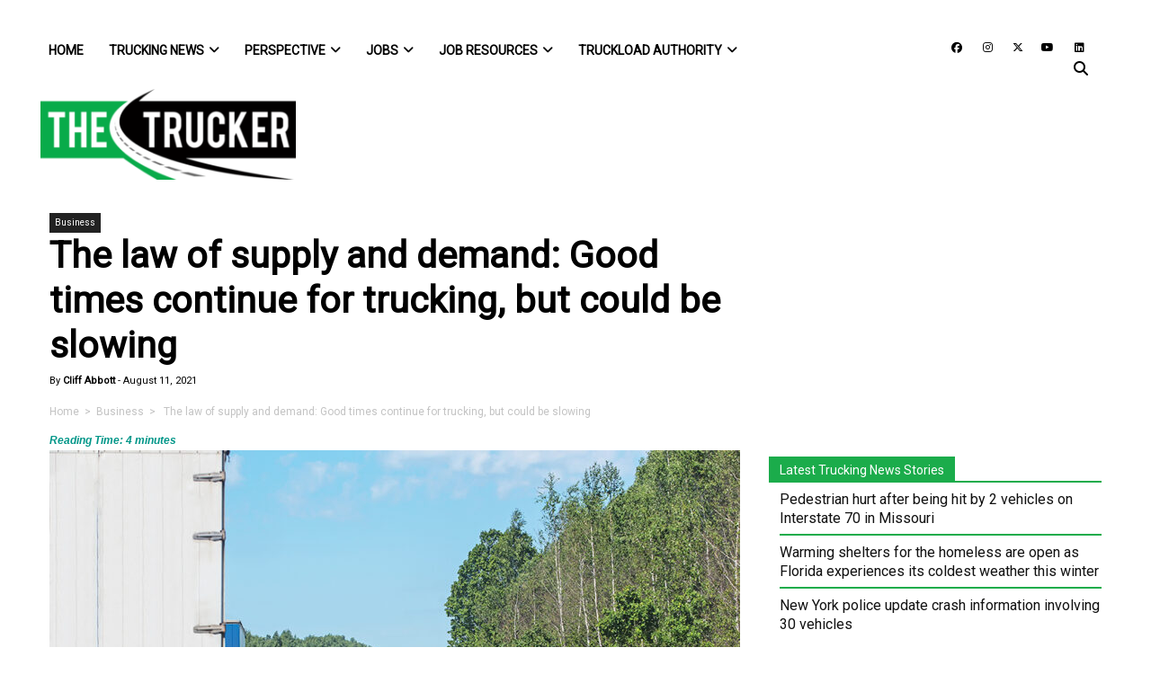

--- FILE ---
content_type: text/html; charset=UTF-8
request_url: https://www.thetrucker.com/trucking-news/business/the-law-of-supply-and-demand-good-times-continue-for-trucking-but-could-be-slowing
body_size: 90995
content:
<!DOCTYPE html>
<html lang="en-US">
<head>
	<meta charset="UTF-8"><script type="a819394ce9f534a955e3a5c9-text/javascript">(window.NREUM||(NREUM={})).init={ajax:{deny_list:["bam.nr-data.net"]},feature_flags:["soft_nav"]};(window.NREUM||(NREUM={})).loader_config={licenseKey:"NRJS-bdefba54168be630443",applicationID:"663320597",browserID:"663324502"};;/*! For license information please see nr-loader-rum-1.308.0.min.js.LICENSE.txt */
(()=>{var e,t,r={163:(e,t,r)=>{"use strict";r.d(t,{j:()=>E});var n=r(384),i=r(1741);var a=r(2555);r(860).K7.genericEvents;const s="experimental.resources",o="register",c=e=>{if(!e||"string"!=typeof e)return!1;try{document.createDocumentFragment().querySelector(e)}catch{return!1}return!0};var d=r(2614),u=r(944),l=r(8122);const f="[data-nr-mask]",g=e=>(0,l.a)(e,(()=>{const e={feature_flags:[],experimental:{allow_registered_children:!1,resources:!1},mask_selector:"*",block_selector:"[data-nr-block]",mask_input_options:{color:!1,date:!1,"datetime-local":!1,email:!1,month:!1,number:!1,range:!1,search:!1,tel:!1,text:!1,time:!1,url:!1,week:!1,textarea:!1,select:!1,password:!0}};return{ajax:{deny_list:void 0,block_internal:!0,enabled:!0,autoStart:!0},api:{get allow_registered_children(){return e.feature_flags.includes(o)||e.experimental.allow_registered_children},set allow_registered_children(t){e.experimental.allow_registered_children=t},duplicate_registered_data:!1},browser_consent_mode:{enabled:!1},distributed_tracing:{enabled:void 0,exclude_newrelic_header:void 0,cors_use_newrelic_header:void 0,cors_use_tracecontext_headers:void 0,allowed_origins:void 0},get feature_flags(){return e.feature_flags},set feature_flags(t){e.feature_flags=t},generic_events:{enabled:!0,autoStart:!0},harvest:{interval:30},jserrors:{enabled:!0,autoStart:!0},logging:{enabled:!0,autoStart:!0},metrics:{enabled:!0,autoStart:!0},obfuscate:void 0,page_action:{enabled:!0},page_view_event:{enabled:!0,autoStart:!0},page_view_timing:{enabled:!0,autoStart:!0},performance:{capture_marks:!1,capture_measures:!1,capture_detail:!0,resources:{get enabled(){return e.feature_flags.includes(s)||e.experimental.resources},set enabled(t){e.experimental.resources=t},asset_types:[],first_party_domains:[],ignore_newrelic:!0}},privacy:{cookies_enabled:!0},proxy:{assets:void 0,beacon:void 0},session:{expiresMs:d.wk,inactiveMs:d.BB},session_replay:{autoStart:!0,enabled:!1,preload:!1,sampling_rate:10,error_sampling_rate:100,collect_fonts:!1,inline_images:!1,fix_stylesheets:!0,mask_all_inputs:!0,get mask_text_selector(){return e.mask_selector},set mask_text_selector(t){c(t)?e.mask_selector="".concat(t,",").concat(f):""===t||null===t?e.mask_selector=f:(0,u.R)(5,t)},get block_class(){return"nr-block"},get ignore_class(){return"nr-ignore"},get mask_text_class(){return"nr-mask"},get block_selector(){return e.block_selector},set block_selector(t){c(t)?e.block_selector+=",".concat(t):""!==t&&(0,u.R)(6,t)},get mask_input_options(){return e.mask_input_options},set mask_input_options(t){t&&"object"==typeof t?e.mask_input_options={...t,password:!0}:(0,u.R)(7,t)}},session_trace:{enabled:!0,autoStart:!0},soft_navigations:{enabled:!0,autoStart:!0},spa:{enabled:!0,autoStart:!0},ssl:void 0,user_actions:{enabled:!0,elementAttributes:["id","className","tagName","type"]}}})());var p=r(6154),m=r(9324);let h=0;const v={buildEnv:m.F3,distMethod:m.Xs,version:m.xv,originTime:p.WN},b={consented:!1},y={appMetadata:{},get consented(){return this.session?.state?.consent||b.consented},set consented(e){b.consented=e},customTransaction:void 0,denyList:void 0,disabled:!1,harvester:void 0,isolatedBacklog:!1,isRecording:!1,loaderType:void 0,maxBytes:3e4,obfuscator:void 0,onerror:void 0,ptid:void 0,releaseIds:{},session:void 0,timeKeeper:void 0,registeredEntities:[],jsAttributesMetadata:{bytes:0},get harvestCount(){return++h}},_=e=>{const t=(0,l.a)(e,y),r=Object.keys(v).reduce((e,t)=>(e[t]={value:v[t],writable:!1,configurable:!0,enumerable:!0},e),{});return Object.defineProperties(t,r)};var w=r(5701);const x=e=>{const t=e.startsWith("http");e+="/",r.p=t?e:"https://"+e};var R=r(7836),k=r(3241);const A={accountID:void 0,trustKey:void 0,agentID:void 0,licenseKey:void 0,applicationID:void 0,xpid:void 0},S=e=>(0,l.a)(e,A),T=new Set;function E(e,t={},r,s){let{init:o,info:c,loader_config:d,runtime:u={},exposed:l=!0}=t;if(!c){const e=(0,n.pV)();o=e.init,c=e.info,d=e.loader_config}e.init=g(o||{}),e.loader_config=S(d||{}),c.jsAttributes??={},p.bv&&(c.jsAttributes.isWorker=!0),e.info=(0,a.D)(c);const f=e.init,m=[c.beacon,c.errorBeacon];T.has(e.agentIdentifier)||(f.proxy.assets&&(x(f.proxy.assets),m.push(f.proxy.assets)),f.proxy.beacon&&m.push(f.proxy.beacon),e.beacons=[...m],function(e){const t=(0,n.pV)();Object.getOwnPropertyNames(i.W.prototype).forEach(r=>{const n=i.W.prototype[r];if("function"!=typeof n||"constructor"===n)return;let a=t[r];e[r]&&!1!==e.exposed&&"micro-agent"!==e.runtime?.loaderType&&(t[r]=(...t)=>{const n=e[r](...t);return a?a(...t):n})})}(e),(0,n.US)("activatedFeatures",w.B)),u.denyList=[...f.ajax.deny_list||[],...f.ajax.block_internal?m:[]],u.ptid=e.agentIdentifier,u.loaderType=r,e.runtime=_(u),T.has(e.agentIdentifier)||(e.ee=R.ee.get(e.agentIdentifier),e.exposed=l,(0,k.W)({agentIdentifier:e.agentIdentifier,drained:!!w.B?.[e.agentIdentifier],type:"lifecycle",name:"initialize",feature:void 0,data:e.config})),T.add(e.agentIdentifier)}},384:(e,t,r)=>{"use strict";r.d(t,{NT:()=>s,US:()=>u,Zm:()=>o,bQ:()=>d,dV:()=>c,pV:()=>l});var n=r(6154),i=r(1863),a=r(1910);const s={beacon:"bam.nr-data.net",errorBeacon:"bam.nr-data.net"};function o(){return n.gm.NREUM||(n.gm.NREUM={}),void 0===n.gm.newrelic&&(n.gm.newrelic=n.gm.NREUM),n.gm.NREUM}function c(){let e=o();return e.o||(e.o={ST:n.gm.setTimeout,SI:n.gm.setImmediate||n.gm.setInterval,CT:n.gm.clearTimeout,XHR:n.gm.XMLHttpRequest,REQ:n.gm.Request,EV:n.gm.Event,PR:n.gm.Promise,MO:n.gm.MutationObserver,FETCH:n.gm.fetch,WS:n.gm.WebSocket},(0,a.i)(...Object.values(e.o))),e}function d(e,t){let r=o();r.initializedAgents??={},t.initializedAt={ms:(0,i.t)(),date:new Date},r.initializedAgents[e]=t}function u(e,t){o()[e]=t}function l(){return function(){let e=o();const t=e.info||{};e.info={beacon:s.beacon,errorBeacon:s.errorBeacon,...t}}(),function(){let e=o();const t=e.init||{};e.init={...t}}(),c(),function(){let e=o();const t=e.loader_config||{};e.loader_config={...t}}(),o()}},782:(e,t,r)=>{"use strict";r.d(t,{T:()=>n});const n=r(860).K7.pageViewTiming},860:(e,t,r)=>{"use strict";r.d(t,{$J:()=>u,K7:()=>c,P3:()=>d,XX:()=>i,Yy:()=>o,df:()=>a,qY:()=>n,v4:()=>s});const n="events",i="jserrors",a="browser/blobs",s="rum",o="browser/logs",c={ajax:"ajax",genericEvents:"generic_events",jserrors:i,logging:"logging",metrics:"metrics",pageAction:"page_action",pageViewEvent:"page_view_event",pageViewTiming:"page_view_timing",sessionReplay:"session_replay",sessionTrace:"session_trace",softNav:"soft_navigations",spa:"spa"},d={[c.pageViewEvent]:1,[c.pageViewTiming]:2,[c.metrics]:3,[c.jserrors]:4,[c.spa]:5,[c.ajax]:6,[c.sessionTrace]:7,[c.softNav]:8,[c.sessionReplay]:9,[c.logging]:10,[c.genericEvents]:11},u={[c.pageViewEvent]:s,[c.pageViewTiming]:n,[c.ajax]:n,[c.spa]:n,[c.softNav]:n,[c.metrics]:i,[c.jserrors]:i,[c.sessionTrace]:a,[c.sessionReplay]:a,[c.logging]:o,[c.genericEvents]:"ins"}},944:(e,t,r)=>{"use strict";r.d(t,{R:()=>i});var n=r(3241);function i(e,t){"function"==typeof console.debug&&(console.debug("New Relic Warning: https://github.com/newrelic/newrelic-browser-agent/blob/main/docs/warning-codes.md#".concat(e),t),(0,n.W)({agentIdentifier:null,drained:null,type:"data",name:"warn",feature:"warn",data:{code:e,secondary:t}}))}},1687:(e,t,r)=>{"use strict";r.d(t,{Ak:()=>d,Ze:()=>f,x3:()=>u});var n=r(3241),i=r(7836),a=r(3606),s=r(860),o=r(2646);const c={};function d(e,t){const r={staged:!1,priority:s.P3[t]||0};l(e),c[e].get(t)||c[e].set(t,r)}function u(e,t){e&&c[e]&&(c[e].get(t)&&c[e].delete(t),p(e,t,!1),c[e].size&&g(e))}function l(e){if(!e)throw new Error("agentIdentifier required");c[e]||(c[e]=new Map)}function f(e="",t="feature",r=!1){if(l(e),!e||!c[e].get(t)||r)return p(e,t);c[e].get(t).staged=!0,g(e)}function g(e){const t=Array.from(c[e]);t.every(([e,t])=>t.staged)&&(t.sort((e,t)=>e[1].priority-t[1].priority),t.forEach(([t])=>{c[e].delete(t),p(e,t)}))}function p(e,t,r=!0){const s=e?i.ee.get(e):i.ee,c=a.i.handlers;if(!s.aborted&&s.backlog&&c){if((0,n.W)({agentIdentifier:e,type:"lifecycle",name:"drain",feature:t}),r){const e=s.backlog[t],r=c[t];if(r){for(let t=0;e&&t<e.length;++t)m(e[t],r);Object.entries(r).forEach(([e,t])=>{Object.values(t||{}).forEach(t=>{t[0]?.on&&t[0]?.context()instanceof o.y&&t[0].on(e,t[1])})})}}s.isolatedBacklog||delete c[t],s.backlog[t]=null,s.emit("drain-"+t,[])}}function m(e,t){var r=e[1];Object.values(t[r]||{}).forEach(t=>{var r=e[0];if(t[0]===r){var n=t[1],i=e[3],a=e[2];n.apply(i,a)}})}},1738:(e,t,r)=>{"use strict";r.d(t,{U:()=>g,Y:()=>f});var n=r(3241),i=r(9908),a=r(1863),s=r(944),o=r(5701),c=r(3969),d=r(8362),u=r(860),l=r(4261);function f(e,t,r,a){const f=a||r;!f||f[e]&&f[e]!==d.d.prototype[e]||(f[e]=function(){(0,i.p)(c.xV,["API/"+e+"/called"],void 0,u.K7.metrics,r.ee),(0,n.W)({agentIdentifier:r.agentIdentifier,drained:!!o.B?.[r.agentIdentifier],type:"data",name:"api",feature:l.Pl+e,data:{}});try{return t.apply(this,arguments)}catch(e){(0,s.R)(23,e)}})}function g(e,t,r,n,s){const o=e.info;null===r?delete o.jsAttributes[t]:o.jsAttributes[t]=r,(s||null===r)&&(0,i.p)(l.Pl+n,[(0,a.t)(),t,r],void 0,"session",e.ee)}},1741:(e,t,r)=>{"use strict";r.d(t,{W:()=>a});var n=r(944),i=r(4261);class a{#e(e,...t){if(this[e]!==a.prototype[e])return this[e](...t);(0,n.R)(35,e)}addPageAction(e,t){return this.#e(i.hG,e,t)}register(e){return this.#e(i.eY,e)}recordCustomEvent(e,t){return this.#e(i.fF,e,t)}setPageViewName(e,t){return this.#e(i.Fw,e,t)}setCustomAttribute(e,t,r){return this.#e(i.cD,e,t,r)}noticeError(e,t){return this.#e(i.o5,e,t)}setUserId(e,t=!1){return this.#e(i.Dl,e,t)}setApplicationVersion(e){return this.#e(i.nb,e)}setErrorHandler(e){return this.#e(i.bt,e)}addRelease(e,t){return this.#e(i.k6,e,t)}log(e,t){return this.#e(i.$9,e,t)}start(){return this.#e(i.d3)}finished(e){return this.#e(i.BL,e)}recordReplay(){return this.#e(i.CH)}pauseReplay(){return this.#e(i.Tb)}addToTrace(e){return this.#e(i.U2,e)}setCurrentRouteName(e){return this.#e(i.PA,e)}interaction(e){return this.#e(i.dT,e)}wrapLogger(e,t,r){return this.#e(i.Wb,e,t,r)}measure(e,t){return this.#e(i.V1,e,t)}consent(e){return this.#e(i.Pv,e)}}},1863:(e,t,r)=>{"use strict";function n(){return Math.floor(performance.now())}r.d(t,{t:()=>n})},1910:(e,t,r)=>{"use strict";r.d(t,{i:()=>a});var n=r(944);const i=new Map;function a(...e){return e.every(e=>{if(i.has(e))return i.get(e);const t="function"==typeof e?e.toString():"",r=t.includes("[native code]"),a=t.includes("nrWrapper");return r||a||(0,n.R)(64,e?.name||t),i.set(e,r),r})}},2555:(e,t,r)=>{"use strict";r.d(t,{D:()=>o,f:()=>s});var n=r(384),i=r(8122);const a={beacon:n.NT.beacon,errorBeacon:n.NT.errorBeacon,licenseKey:void 0,applicationID:void 0,sa:void 0,queueTime:void 0,applicationTime:void 0,ttGuid:void 0,user:void 0,account:void 0,product:void 0,extra:void 0,jsAttributes:{},userAttributes:void 0,atts:void 0,transactionName:void 0,tNamePlain:void 0};function s(e){try{return!!e.licenseKey&&!!e.errorBeacon&&!!e.applicationID}catch(e){return!1}}const o=e=>(0,i.a)(e,a)},2614:(e,t,r)=>{"use strict";r.d(t,{BB:()=>s,H3:()=>n,g:()=>d,iL:()=>c,tS:()=>o,uh:()=>i,wk:()=>a});const n="NRBA",i="SESSION",a=144e5,s=18e5,o={STARTED:"session-started",PAUSE:"session-pause",RESET:"session-reset",RESUME:"session-resume",UPDATE:"session-update"},c={SAME_TAB:"same-tab",CROSS_TAB:"cross-tab"},d={OFF:0,FULL:1,ERROR:2}},2646:(e,t,r)=>{"use strict";r.d(t,{y:()=>n});class n{constructor(e){this.contextId=e}}},2843:(e,t,r)=>{"use strict";r.d(t,{G:()=>a,u:()=>i});var n=r(3878);function i(e,t=!1,r,i){(0,n.DD)("visibilitychange",function(){if(t)return void("hidden"===document.visibilityState&&e());e(document.visibilityState)},r,i)}function a(e,t,r){(0,n.sp)("pagehide",e,t,r)}},3241:(e,t,r)=>{"use strict";r.d(t,{W:()=>a});var n=r(6154);const i="newrelic";function a(e={}){try{n.gm.dispatchEvent(new CustomEvent(i,{detail:e}))}catch(e){}}},3606:(e,t,r)=>{"use strict";r.d(t,{i:()=>a});var n=r(9908);a.on=s;var i=a.handlers={};function a(e,t,r,a){s(a||n.d,i,e,t,r)}function s(e,t,r,i,a){a||(a="feature"),e||(e=n.d);var s=t[a]=t[a]||{};(s[r]=s[r]||[]).push([e,i])}},3878:(e,t,r)=>{"use strict";function n(e,t){return{capture:e,passive:!1,signal:t}}function i(e,t,r=!1,i){window.addEventListener(e,t,n(r,i))}function a(e,t,r=!1,i){document.addEventListener(e,t,n(r,i))}r.d(t,{DD:()=>a,jT:()=>n,sp:()=>i})},3969:(e,t,r)=>{"use strict";r.d(t,{TZ:()=>n,XG:()=>o,rs:()=>i,xV:()=>s,z_:()=>a});const n=r(860).K7.metrics,i="sm",a="cm",s="storeSupportabilityMetrics",o="storeEventMetrics"},4234:(e,t,r)=>{"use strict";r.d(t,{W:()=>a});var n=r(7836),i=r(1687);class a{constructor(e,t){this.agentIdentifier=e,this.ee=n.ee.get(e),this.featureName=t,this.blocked=!1}deregisterDrain(){(0,i.x3)(this.agentIdentifier,this.featureName)}}},4261:(e,t,r)=>{"use strict";r.d(t,{$9:()=>d,BL:()=>o,CH:()=>g,Dl:()=>_,Fw:()=>y,PA:()=>h,Pl:()=>n,Pv:()=>k,Tb:()=>l,U2:()=>a,V1:()=>R,Wb:()=>x,bt:()=>b,cD:()=>v,d3:()=>w,dT:()=>c,eY:()=>p,fF:()=>f,hG:()=>i,k6:()=>s,nb:()=>m,o5:()=>u});const n="api-",i="addPageAction",a="addToTrace",s="addRelease",o="finished",c="interaction",d="log",u="noticeError",l="pauseReplay",f="recordCustomEvent",g="recordReplay",p="register",m="setApplicationVersion",h="setCurrentRouteName",v="setCustomAttribute",b="setErrorHandler",y="setPageViewName",_="setUserId",w="start",x="wrapLogger",R="measure",k="consent"},5289:(e,t,r)=>{"use strict";r.d(t,{GG:()=>s,Qr:()=>c,sB:()=>o});var n=r(3878),i=r(6389);function a(){return"undefined"==typeof document||"complete"===document.readyState}function s(e,t){if(a())return e();const r=(0,i.J)(e),s=setInterval(()=>{a()&&(clearInterval(s),r())},500);(0,n.sp)("load",r,t)}function o(e){if(a())return e();(0,n.DD)("DOMContentLoaded",e)}function c(e){if(a())return e();(0,n.sp)("popstate",e)}},5607:(e,t,r)=>{"use strict";r.d(t,{W:()=>n});const n=(0,r(9566).bz)()},5701:(e,t,r)=>{"use strict";r.d(t,{B:()=>a,t:()=>s});var n=r(3241);const i=new Set,a={};function s(e,t){const r=t.agentIdentifier;a[r]??={},e&&"object"==typeof e&&(i.has(r)||(t.ee.emit("rumresp",[e]),a[r]=e,i.add(r),(0,n.W)({agentIdentifier:r,loaded:!0,drained:!0,type:"lifecycle",name:"load",feature:void 0,data:e})))}},6154:(e,t,r)=>{"use strict";r.d(t,{OF:()=>c,RI:()=>i,WN:()=>u,bv:()=>a,eN:()=>l,gm:()=>s,mw:()=>o,sb:()=>d});var n=r(1863);const i="undefined"!=typeof window&&!!window.document,a="undefined"!=typeof WorkerGlobalScope&&("undefined"!=typeof self&&self instanceof WorkerGlobalScope&&self.navigator instanceof WorkerNavigator||"undefined"!=typeof globalThis&&globalThis instanceof WorkerGlobalScope&&globalThis.navigator instanceof WorkerNavigator),s=i?window:"undefined"!=typeof WorkerGlobalScope&&("undefined"!=typeof self&&self instanceof WorkerGlobalScope&&self||"undefined"!=typeof globalThis&&globalThis instanceof WorkerGlobalScope&&globalThis),o=Boolean("hidden"===s?.document?.visibilityState),c=/iPad|iPhone|iPod/.test(s.navigator?.userAgent),d=c&&"undefined"==typeof SharedWorker,u=((()=>{const e=s.navigator?.userAgent?.match(/Firefox[/\s](\d+\.\d+)/);Array.isArray(e)&&e.length>=2&&e[1]})(),Date.now()-(0,n.t)()),l=()=>"undefined"!=typeof PerformanceNavigationTiming&&s?.performance?.getEntriesByType("navigation")?.[0]?.responseStart},6389:(e,t,r)=>{"use strict";function n(e,t=500,r={}){const n=r?.leading||!1;let i;return(...r)=>{n&&void 0===i&&(e.apply(this,r),i=setTimeout(()=>{i=clearTimeout(i)},t)),n||(clearTimeout(i),i=setTimeout(()=>{e.apply(this,r)},t))}}function i(e){let t=!1;return(...r)=>{t||(t=!0,e.apply(this,r))}}r.d(t,{J:()=>i,s:()=>n})},6630:(e,t,r)=>{"use strict";r.d(t,{T:()=>n});const n=r(860).K7.pageViewEvent},7699:(e,t,r)=>{"use strict";r.d(t,{It:()=>a,KC:()=>o,No:()=>i,qh:()=>s});var n=r(860);const i=16e3,a=1e6,s="SESSION_ERROR",o={[n.K7.logging]:!0,[n.K7.genericEvents]:!1,[n.K7.jserrors]:!1,[n.K7.ajax]:!1}},7836:(e,t,r)=>{"use strict";r.d(t,{P:()=>o,ee:()=>c});var n=r(384),i=r(8990),a=r(2646),s=r(5607);const o="nr@context:".concat(s.W),c=function e(t,r){var n={},s={},u={},l=!1;try{l=16===r.length&&d.initializedAgents?.[r]?.runtime.isolatedBacklog}catch(e){}var f={on:p,addEventListener:p,removeEventListener:function(e,t){var r=n[e];if(!r)return;for(var i=0;i<r.length;i++)r[i]===t&&r.splice(i,1)},emit:function(e,r,n,i,a){!1!==a&&(a=!0);if(c.aborted&&!i)return;t&&a&&t.emit(e,r,n);var o=g(n);m(e).forEach(e=>{e.apply(o,r)});var d=v()[s[e]];d&&d.push([f,e,r,o]);return o},get:h,listeners:m,context:g,buffer:function(e,t){const r=v();if(t=t||"feature",f.aborted)return;Object.entries(e||{}).forEach(([e,n])=>{s[n]=t,t in r||(r[t]=[])})},abort:function(){f._aborted=!0,Object.keys(f.backlog).forEach(e=>{delete f.backlog[e]})},isBuffering:function(e){return!!v()[s[e]]},debugId:r,backlog:l?{}:t&&"object"==typeof t.backlog?t.backlog:{},isolatedBacklog:l};return Object.defineProperty(f,"aborted",{get:()=>{let e=f._aborted||!1;return e||(t&&(e=t.aborted),e)}}),f;function g(e){return e&&e instanceof a.y?e:e?(0,i.I)(e,o,()=>new a.y(o)):new a.y(o)}function p(e,t){n[e]=m(e).concat(t)}function m(e){return n[e]||[]}function h(t){return u[t]=u[t]||e(f,t)}function v(){return f.backlog}}(void 0,"globalEE"),d=(0,n.Zm)();d.ee||(d.ee=c)},8122:(e,t,r)=>{"use strict";r.d(t,{a:()=>i});var n=r(944);function i(e,t){try{if(!e||"object"!=typeof e)return(0,n.R)(3);if(!t||"object"!=typeof t)return(0,n.R)(4);const r=Object.create(Object.getPrototypeOf(t),Object.getOwnPropertyDescriptors(t)),a=0===Object.keys(r).length?e:r;for(let s in a)if(void 0!==e[s])try{if(null===e[s]){r[s]=null;continue}Array.isArray(e[s])&&Array.isArray(t[s])?r[s]=Array.from(new Set([...e[s],...t[s]])):"object"==typeof e[s]&&"object"==typeof t[s]?r[s]=i(e[s],t[s]):r[s]=e[s]}catch(e){r[s]||(0,n.R)(1,e)}return r}catch(e){(0,n.R)(2,e)}}},8362:(e,t,r)=>{"use strict";r.d(t,{d:()=>a});var n=r(9566),i=r(1741);class a extends i.W{agentIdentifier=(0,n.LA)(16)}},8374:(e,t,r)=>{r.nc=(()=>{try{return document?.currentScript?.nonce}catch(e){}return""})()},8990:(e,t,r)=>{"use strict";r.d(t,{I:()=>i});var n=Object.prototype.hasOwnProperty;function i(e,t,r){if(n.call(e,t))return e[t];var i=r();if(Object.defineProperty&&Object.keys)try{return Object.defineProperty(e,t,{value:i,writable:!0,enumerable:!1}),i}catch(e){}return e[t]=i,i}},9324:(e,t,r)=>{"use strict";r.d(t,{F3:()=>i,Xs:()=>a,xv:()=>n});const n="1.308.0",i="PROD",a="CDN"},9566:(e,t,r)=>{"use strict";r.d(t,{LA:()=>o,bz:()=>s});var n=r(6154);const i="xxxxxxxx-xxxx-4xxx-yxxx-xxxxxxxxxxxx";function a(e,t){return e?15&e[t]:16*Math.random()|0}function s(){const e=n.gm?.crypto||n.gm?.msCrypto;let t,r=0;return e&&e.getRandomValues&&(t=e.getRandomValues(new Uint8Array(30))),i.split("").map(e=>"x"===e?a(t,r++).toString(16):"y"===e?(3&a()|8).toString(16):e).join("")}function o(e){const t=n.gm?.crypto||n.gm?.msCrypto;let r,i=0;t&&t.getRandomValues&&(r=t.getRandomValues(new Uint8Array(e)));const s=[];for(var o=0;o<e;o++)s.push(a(r,i++).toString(16));return s.join("")}},9908:(e,t,r)=>{"use strict";r.d(t,{d:()=>n,p:()=>i});var n=r(7836).ee.get("handle");function i(e,t,r,i,a){a?(a.buffer([e],i),a.emit(e,t,r)):(n.buffer([e],i),n.emit(e,t,r))}}},n={};function i(e){var t=n[e];if(void 0!==t)return t.exports;var a=n[e]={exports:{}};return r[e](a,a.exports,i),a.exports}i.m=r,i.d=(e,t)=>{for(var r in t)i.o(t,r)&&!i.o(e,r)&&Object.defineProperty(e,r,{enumerable:!0,get:t[r]})},i.f={},i.e=e=>Promise.all(Object.keys(i.f).reduce((t,r)=>(i.f[r](e,t),t),[])),i.u=e=>"nr-rum-1.308.0.min.js",i.o=(e,t)=>Object.prototype.hasOwnProperty.call(e,t),e={},t="NRBA-1.308.0.PROD:",i.l=(r,n,a,s)=>{if(e[r])e[r].push(n);else{var o,c;if(void 0!==a)for(var d=document.getElementsByTagName("script"),u=0;u<d.length;u++){var l=d[u];if(l.getAttribute("src")==r||l.getAttribute("data-webpack")==t+a){o=l;break}}if(!o){c=!0;var f={296:"sha512-+MIMDsOcckGXa1EdWHqFNv7P+JUkd5kQwCBr3KE6uCvnsBNUrdSt4a/3/L4j4TxtnaMNjHpza2/erNQbpacJQA=="};(o=document.createElement("script")).charset="utf-8",i.nc&&o.setAttribute("nonce",i.nc),o.setAttribute("data-webpack",t+a),o.src=r,0!==o.src.indexOf(window.location.origin+"/")&&(o.crossOrigin="anonymous"),f[s]&&(o.integrity=f[s])}e[r]=[n];var g=(t,n)=>{o.onerror=o.onload=null,clearTimeout(p);var i=e[r];if(delete e[r],o.parentNode&&o.parentNode.removeChild(o),i&&i.forEach(e=>e(n)),t)return t(n)},p=setTimeout(g.bind(null,void 0,{type:"timeout",target:o}),12e4);o.onerror=g.bind(null,o.onerror),o.onload=g.bind(null,o.onload),c&&document.head.appendChild(o)}},i.r=e=>{"undefined"!=typeof Symbol&&Symbol.toStringTag&&Object.defineProperty(e,Symbol.toStringTag,{value:"Module"}),Object.defineProperty(e,"__esModule",{value:!0})},i.p="https://js-agent.newrelic.com/",(()=>{var e={374:0,840:0};i.f.j=(t,r)=>{var n=i.o(e,t)?e[t]:void 0;if(0!==n)if(n)r.push(n[2]);else{var a=new Promise((r,i)=>n=e[t]=[r,i]);r.push(n[2]=a);var s=i.p+i.u(t),o=new Error;i.l(s,r=>{if(i.o(e,t)&&(0!==(n=e[t])&&(e[t]=void 0),n)){var a=r&&("load"===r.type?"missing":r.type),s=r&&r.target&&r.target.src;o.message="Loading chunk "+t+" failed: ("+a+": "+s+")",o.name="ChunkLoadError",o.type=a,o.request=s,n[1](o)}},"chunk-"+t,t)}};var t=(t,r)=>{var n,a,[s,o,c]=r,d=0;if(s.some(t=>0!==e[t])){for(n in o)i.o(o,n)&&(i.m[n]=o[n]);if(c)c(i)}for(t&&t(r);d<s.length;d++)a=s[d],i.o(e,a)&&e[a]&&e[a][0](),e[a]=0},r=self["webpackChunk:NRBA-1.308.0.PROD"]=self["webpackChunk:NRBA-1.308.0.PROD"]||[];r.forEach(t.bind(null,0)),r.push=t.bind(null,r.push.bind(r))})(),(()=>{"use strict";i(8374);var e=i(8362),t=i(860);const r=Object.values(t.K7);var n=i(163);var a=i(9908),s=i(1863),o=i(4261),c=i(1738);var d=i(1687),u=i(4234),l=i(5289),f=i(6154),g=i(944),p=i(384);const m=e=>f.RI&&!0===e?.privacy.cookies_enabled;function h(e){return!!(0,p.dV)().o.MO&&m(e)&&!0===e?.session_trace.enabled}var v=i(6389),b=i(7699);class y extends u.W{constructor(e,t){super(e.agentIdentifier,t),this.agentRef=e,this.abortHandler=void 0,this.featAggregate=void 0,this.loadedSuccessfully=void 0,this.onAggregateImported=new Promise(e=>{this.loadedSuccessfully=e}),this.deferred=Promise.resolve(),!1===e.init[this.featureName].autoStart?this.deferred=new Promise((t,r)=>{this.ee.on("manual-start-all",(0,v.J)(()=>{(0,d.Ak)(e.agentIdentifier,this.featureName),t()}))}):(0,d.Ak)(e.agentIdentifier,t)}importAggregator(e,t,r={}){if(this.featAggregate)return;const n=async()=>{let n;await this.deferred;try{if(m(e.init)){const{setupAgentSession:t}=await i.e(296).then(i.bind(i,3305));n=t(e)}}catch(e){(0,g.R)(20,e),this.ee.emit("internal-error",[e]),(0,a.p)(b.qh,[e],void 0,this.featureName,this.ee)}try{if(!this.#t(this.featureName,n,e.init))return(0,d.Ze)(this.agentIdentifier,this.featureName),void this.loadedSuccessfully(!1);const{Aggregate:i}=await t();this.featAggregate=new i(e,r),e.runtime.harvester.initializedAggregates.push(this.featAggregate),this.loadedSuccessfully(!0)}catch(e){(0,g.R)(34,e),this.abortHandler?.(),(0,d.Ze)(this.agentIdentifier,this.featureName,!0),this.loadedSuccessfully(!1),this.ee&&this.ee.abort()}};f.RI?(0,l.GG)(()=>n(),!0):n()}#t(e,r,n){if(this.blocked)return!1;switch(e){case t.K7.sessionReplay:return h(n)&&!!r;case t.K7.sessionTrace:return!!r;default:return!0}}}var _=i(6630),w=i(2614),x=i(3241);class R extends y{static featureName=_.T;constructor(e){var t;super(e,_.T),this.setupInspectionEvents(e.agentIdentifier),t=e,(0,c.Y)(o.Fw,function(e,r){"string"==typeof e&&("/"!==e.charAt(0)&&(e="/"+e),t.runtime.customTransaction=(r||"http://custom.transaction")+e,(0,a.p)(o.Pl+o.Fw,[(0,s.t)()],void 0,void 0,t.ee))},t),this.importAggregator(e,()=>i.e(296).then(i.bind(i,3943)))}setupInspectionEvents(e){const t=(t,r)=>{t&&(0,x.W)({agentIdentifier:e,timeStamp:t.timeStamp,loaded:"complete"===t.target.readyState,type:"window",name:r,data:t.target.location+""})};(0,l.sB)(e=>{t(e,"DOMContentLoaded")}),(0,l.GG)(e=>{t(e,"load")}),(0,l.Qr)(e=>{t(e,"navigate")}),this.ee.on(w.tS.UPDATE,(t,r)=>{(0,x.W)({agentIdentifier:e,type:"lifecycle",name:"session",data:r})})}}class k extends e.d{constructor(e){var t;(super(),f.gm)?(this.features={},(0,p.bQ)(this.agentIdentifier,this),this.desiredFeatures=new Set(e.features||[]),this.desiredFeatures.add(R),(0,n.j)(this,e,e.loaderType||"agent"),t=this,(0,c.Y)(o.cD,function(e,r,n=!1){if("string"==typeof e){if(["string","number","boolean"].includes(typeof r)||null===r)return(0,c.U)(t,e,r,o.cD,n);(0,g.R)(40,typeof r)}else(0,g.R)(39,typeof e)},t),function(e){(0,c.Y)(o.Dl,function(t,r=!1){if("string"!=typeof t&&null!==t)return void(0,g.R)(41,typeof t);const n=e.info.jsAttributes["enduser.id"];r&&null!=n&&n!==t?(0,a.p)(o.Pl+"setUserIdAndResetSession",[t],void 0,"session",e.ee):(0,c.U)(e,"enduser.id",t,o.Dl,!0)},e)}(this),function(e){(0,c.Y)(o.nb,function(t){if("string"==typeof t||null===t)return(0,c.U)(e,"application.version",t,o.nb,!1);(0,g.R)(42,typeof t)},e)}(this),function(e){(0,c.Y)(o.d3,function(){e.ee.emit("manual-start-all")},e)}(this),function(e){(0,c.Y)(o.Pv,function(t=!0){if("boolean"==typeof t){if((0,a.p)(o.Pl+o.Pv,[t],void 0,"session",e.ee),e.runtime.consented=t,t){const t=e.features.page_view_event;t.onAggregateImported.then(e=>{const r=t.featAggregate;e&&!r.sentRum&&r.sendRum()})}}else(0,g.R)(65,typeof t)},e)}(this),this.run()):(0,g.R)(21)}get config(){return{info:this.info,init:this.init,loader_config:this.loader_config,runtime:this.runtime}}get api(){return this}run(){try{const e=function(e){const t={};return r.forEach(r=>{t[r]=!!e[r]?.enabled}),t}(this.init),n=[...this.desiredFeatures];n.sort((e,r)=>t.P3[e.featureName]-t.P3[r.featureName]),n.forEach(r=>{if(!e[r.featureName]&&r.featureName!==t.K7.pageViewEvent)return;if(r.featureName===t.K7.spa)return void(0,g.R)(67);const n=function(e){switch(e){case t.K7.ajax:return[t.K7.jserrors];case t.K7.sessionTrace:return[t.K7.ajax,t.K7.pageViewEvent];case t.K7.sessionReplay:return[t.K7.sessionTrace];case t.K7.pageViewTiming:return[t.K7.pageViewEvent];default:return[]}}(r.featureName).filter(e=>!(e in this.features));n.length>0&&(0,g.R)(36,{targetFeature:r.featureName,missingDependencies:n}),this.features[r.featureName]=new r(this)})}catch(e){(0,g.R)(22,e);for(const e in this.features)this.features[e].abortHandler?.();const t=(0,p.Zm)();delete t.initializedAgents[this.agentIdentifier]?.features,delete this.sharedAggregator;return t.ee.get(this.agentIdentifier).abort(),!1}}}var A=i(2843),S=i(782);class T extends y{static featureName=S.T;constructor(e){super(e,S.T),f.RI&&((0,A.u)(()=>(0,a.p)("docHidden",[(0,s.t)()],void 0,S.T,this.ee),!0),(0,A.G)(()=>(0,a.p)("winPagehide",[(0,s.t)()],void 0,S.T,this.ee)),this.importAggregator(e,()=>i.e(296).then(i.bind(i,2117))))}}var E=i(3969);class I extends y{static featureName=E.TZ;constructor(e){super(e,E.TZ),f.RI&&document.addEventListener("securitypolicyviolation",e=>{(0,a.p)(E.xV,["Generic/CSPViolation/Detected"],void 0,this.featureName,this.ee)}),this.importAggregator(e,()=>i.e(296).then(i.bind(i,9623)))}}new k({features:[R,T,I],loaderType:"lite"})})()})();</script>
<script type="a819394ce9f534a955e3a5c9-text/javascript">
/* <![CDATA[ */
var gform;gform||(document.addEventListener("gform_main_scripts_loaded",function(){gform.scriptsLoaded=!0}),document.addEventListener("gform/theme/scripts_loaded",function(){gform.themeScriptsLoaded=!0}),window.addEventListener("DOMContentLoaded",function(){gform.domLoaded=!0}),gform={domLoaded:!1,scriptsLoaded:!1,themeScriptsLoaded:!1,isFormEditor:()=>"function"==typeof InitializeEditor,callIfLoaded:function(o){return!(!gform.domLoaded||!gform.scriptsLoaded||!gform.themeScriptsLoaded&&!gform.isFormEditor()||(gform.isFormEditor()&&console.warn("The use of gform.initializeOnLoaded() is deprecated in the form editor context and will be removed in Gravity Forms 3.1."),o(),0))},initializeOnLoaded:function(o){gform.callIfLoaded(o)||(document.addEventListener("gform_main_scripts_loaded",()=>{gform.scriptsLoaded=!0,gform.callIfLoaded(o)}),document.addEventListener("gform/theme/scripts_loaded",()=>{gform.themeScriptsLoaded=!0,gform.callIfLoaded(o)}),window.addEventListener("DOMContentLoaded",()=>{gform.domLoaded=!0,gform.callIfLoaded(o)}))},hooks:{action:{},filter:{}},addAction:function(o,r,e,t){gform.addHook("action",o,r,e,t)},addFilter:function(o,r,e,t){gform.addHook("filter",o,r,e,t)},doAction:function(o){gform.doHook("action",o,arguments)},applyFilters:function(o){return gform.doHook("filter",o,arguments)},removeAction:function(o,r){gform.removeHook("action",o,r)},removeFilter:function(o,r,e){gform.removeHook("filter",o,r,e)},addHook:function(o,r,e,t,n){null==gform.hooks[o][r]&&(gform.hooks[o][r]=[]);var d=gform.hooks[o][r];null==n&&(n=r+"_"+d.length),gform.hooks[o][r].push({tag:n,callable:e,priority:t=null==t?10:t})},doHook:function(r,o,e){var t;if(e=Array.prototype.slice.call(e,1),null!=gform.hooks[r][o]&&((o=gform.hooks[r][o]).sort(function(o,r){return o.priority-r.priority}),o.forEach(function(o){"function"!=typeof(t=o.callable)&&(t=window[t]),"action"==r?t.apply(null,e):e[0]=t.apply(null,e)})),"filter"==r)return e[0]},removeHook:function(o,r,t,n){var e;null!=gform.hooks[o][r]&&(e=(e=gform.hooks[o][r]).filter(function(o,r,e){return!!(null!=n&&n!=o.tag||null!=t&&t!=o.priority)}),gform.hooks[o][r]=e)}});
/* ]]> */
</script>

	<meta name="viewport" content="width=device-width, initial-scale=1, shrink-to-fit=no">
	<link rel="profile" href="https://gmpg.org/xfn/11">
	<meta name='robots' content='index, follow, max-image-preview:large, max-snippet:-1, max-video-preview:-1' />

	<!-- This site is optimized with the Yoast SEO Premium plugin v25.3 (Yoast SEO v26.6) - https://yoast.com/wordpress/plugins/seo/ -->
	<title>The law of supply and demand: Good times continue for trucking, but could be slowing - TheTrucker.com</title>
	<meta name="description" content="Freight levels moderated in June, but only by a little, according to reports from several sources. Supply chain issues, like shortages of semiconductors" />
	<link rel="canonical" href="https://www.thetrucker.com/trucking-news/business/the-law-of-supply-and-demand-good-times-continue-for-trucking-but-could-be-slowing" />
	<meta property="og:locale" content="en_US" />
	<meta property="og:type" content="article" />
	<meta property="og:title" content="The law of supply and demand: Good times continue for trucking, but could be slowing" />
	<meta property="og:description" content="Freight levels moderated in June, but only by a little, according to reports from several sources. Supply chain issues, like shortages of semiconductors" />
	<meta property="og:url" content="https://www.thetrucker.com/trucking-news/business/the-law-of-supply-and-demand-good-times-continue-for-trucking-but-could-be-slowing" />
	<meta property="og:site_name" content="TheTrucker.com" />
	<meta property="article:publisher" content="https://www.facebook.com/TheTruckerNewspaper/" />
	<meta property="article:published_time" content="2021-08-11T17:00:52+00:00" />
	<meta property="og:image" content="https://www.thetrucker.com/wp-content/uploads/2021/08/Trucks-on-Interstate.jpg" />
	<meta property="og:image:width" content="1008" />
	<meta property="og:image:height" content="672" />
	<meta property="og:image:type" content="image/jpeg" />
	<meta name="author" content="Cliff Abbott" />
	<meta name="twitter:card" content="summary_large_image" />
	<meta name="twitter:creator" content="@TruckerTalk" />
	<meta name="twitter:site" content="@TruckerTalk" />
	<meta name="twitter:label1" content="Written by" />
	<meta name="twitter:data1" content="Cliff Abbott" />
	<meta name="twitter:label2" content="Est. reading time" />
	<meta name="twitter:data2" content="5 minutes" />
	<!-- / Yoast SEO Premium plugin. -->


<link rel='dns-prefetch' href='//static.addtoany.com' />
<link rel='dns-prefetch' href='//www.thetrucker.com' />
<link rel='dns-prefetch' href='//fonts.googleapis.com' />
<link rel="alternate" type="application/rss+xml" title="TheTrucker.com &raquo; Feed" href="https://www.thetrucker.com/feed" />
<link rel="alternate" type="application/rss+xml" title="TheTrucker.com &raquo; Comments Feed" href="https://www.thetrucker.com/comments/feed" />
<link rel="alternate" type="application/rss+xml" title="TheTrucker.com &raquo; The law of supply and demand: Good times continue for trucking, but could be slowing Comments Feed" href="https://www.thetrucker.com/trucking-news/business/the-law-of-supply-and-demand-good-times-continue-for-trucking-but-could-be-slowing/feed" />
<link rel="alternate" title="oEmbed (JSON)" type="application/json+oembed" href="https://www.thetrucker.com/wp-json/oembed/1.0/embed?url=https%3A%2F%2Fwww.thetrucker.com%2Ftrucking-news%2Fbusiness%2Fthe-law-of-supply-and-demand-good-times-continue-for-trucking-but-could-be-slowing" />
<link rel="alternate" title="oEmbed (XML)" type="text/xml+oembed" href="https://www.thetrucker.com/wp-json/oembed/1.0/embed?url=https%3A%2F%2Fwww.thetrucker.com%2Ftrucking-news%2Fbusiness%2Fthe-law-of-supply-and-demand-good-times-continue-for-trucking-but-could-be-slowing&#038;format=xml" />
		<style id="content-control-block-styles">
			@media (max-width: 640px) {
	.cc-hide-on-mobile {
		display: none !important;
	}
}
@media (min-width: 641px) and (max-width: 920px) {
	.cc-hide-on-tablet {
		display: none !important;
	}
}
@media (min-width: 921px) and (max-width: 1440px) {
	.cc-hide-on-desktop {
		display: none !important;
	}
}		</style>
		<style id='wp-img-auto-sizes-contain-inline-css' type='text/css'>
img:is([sizes=auto i],[sizes^="auto," i]){contain-intrinsic-size:3000px 1500px}
/*# sourceURL=wp-img-auto-sizes-contain-inline-css */
</style>
<link rel='stylesheet' id='pt-cv-public-style-css' href='https://www.thetrucker.com/wp-content/plugins/content-views-query-and-display-post-page/public/assets/css/cv.css?ver=4.2.1' type='text/css' media='all' />
<link rel='stylesheet' id='pt-cv-public-pro-style-css' href='https://www.thetrucker.com/wp-content/plugins/pt-content-views-pro/public/assets/css/cvpro.min.css?ver=7.2.2' type='text/css' media='all' />
<style id='wp-emoji-styles-inline-css' type='text/css'>

	img.wp-smiley, img.emoji {
		display: inline !important;
		border: none !important;
		box-shadow: none !important;
		height: 1em !important;
		width: 1em !important;
		margin: 0 0.07em !important;
		vertical-align: -0.1em !important;
		background: none !important;
		padding: 0 !important;
	}
/*# sourceURL=wp-emoji-styles-inline-css */
</style>
<link rel='stylesheet' id='content-control-block-styles-css' href='https://www.thetrucker.com/wp-content/plugins/content-control/dist/style-block-editor.css?ver=2.6.5' type='text/css' media='all' />
<link rel='stylesheet' id='dashicons-css' href='https://www.thetrucker.com/wp-includes/css/dashicons.min.css?ver=6.9' type='text/css' media='all' />
<link rel='stylesheet' id='plyr-css-css' href='https://www.thetrucker.com/wp-content/plugins/easy-video-player/lib/plyr.css?ver=6.9' type='text/css' media='all' />
<link rel='stylesheet' id='foobox-free-min-css' href='https://www.thetrucker.com/wp-content/plugins/foobox-image-lightbox/free/css/foobox.free.min.css?ver=2.7.35' type='text/css' media='all' />
<link rel='stylesheet' id='rfw-style-css' href='https://www.thetrucker.com/wp-content/plugins/rss-feed-widget/css/style.css?ver=2026010843' type='text/css' media='all' />
<link rel='stylesheet' id='super-rss-reader-css' href='https://www.thetrucker.com/wp-content/plugins/super-rss-reader/public/css/style.min.css?ver=5.4' type='text/css' media='all' />
<link rel='stylesheet' id='rss-retriever-css' href='https://www.thetrucker.com/wp-content/plugins/wp-rss-retriever/inc/css/rss-retriever.css?ver=1.6.10' type='text/css' media='all' />
<link rel='stylesheet' id='child-understrap-styles-css' href='https://www.thetrucker.com/wp-content/themes/trucker/css/child-theme.min.css?ver=0.5.5' type='text/css' media='all' />
<link rel='stylesheet' id='mm-compiled-options-mobmenu-css' href='https://www.thetrucker.com/wp-content/uploads/dynamic-mobmenu.css?ver=2.8.8-856' type='text/css' media='all' />
<style id="mm-google-webfont-dosis-css" media="all">/* vietnamese */
@font-face {
  font-family: 'Dosis';
  font-style: normal;
  font-weight: 400;
  font-display: swap;
  src: url(/fonts.gstatic.com/s/dosis/v34/HhyJU5sn9vOmLxNkIwRSjTVNWLEJN7Ml1BMEbKsUPqjmG8Q.woff2) format('woff2');
  unicode-range: U+0102-0103, U+0110-0111, U+0128-0129, U+0168-0169, U+01A0-01A1, U+01AF-01B0, U+0300-0301, U+0303-0304, U+0308-0309, U+0323, U+0329, U+1EA0-1EF9, U+20AB;
}
/* latin-ext */
@font-face {
  font-family: 'Dosis';
  font-style: normal;
  font-weight: 400;
  font-display: swap;
  src: url(/fonts.gstatic.com/s/dosis/v34/HhyJU5sn9vOmLxNkIwRSjTVNWLEJN7Ml1RMEbKsUPqjmG8Q.woff2) format('woff2');
  unicode-range: U+0100-02BA, U+02BD-02C5, U+02C7-02CC, U+02CE-02D7, U+02DD-02FF, U+0304, U+0308, U+0329, U+1D00-1DBF, U+1E00-1E9F, U+1EF2-1EFF, U+2020, U+20A0-20AB, U+20AD-20C0, U+2113, U+2C60-2C7F, U+A720-A7FF;
}
/* latin */
@font-face {
  font-family: 'Dosis';
  font-style: normal;
  font-weight: 400;
  font-display: swap;
  src: url(/fonts.gstatic.com/s/dosis/v34/HhyJU5sn9vOmLxNkIwRSjTVNWLEJN7Ml2xMEbKsUPqjm.woff2) format('woff2');
  unicode-range: U+0000-00FF, U+0131, U+0152-0153, U+02BB-02BC, U+02C6, U+02DA, U+02DC, U+0304, U+0308, U+0329, U+2000-206F, U+20AC, U+2122, U+2191, U+2193, U+2212, U+2215, U+FEFF, U+FFFD;
}
</style>
<link rel='stylesheet' id='addtoany-css' href='https://www.thetrucker.com/wp-content/plugins/add-to-any/addtoany.min.css?ver=1.16' type='text/css' media='all' />
<link rel='stylesheet' id='cssmobmenu-icons-css' href='https://www.thetrucker.com/wp-content/plugins/mobile-menu/includes/css/mobmenu-icons.css?ver=6.9' type='text/css' media='all' />
<link rel='stylesheet' id='cssmobmenu-css' href='https://www.thetrucker.com/wp-content/plugins/mobile-menu/includes/css/mobmenu.css?ver=2.8.8' type='text/css' media='all' />
<script type="a819394ce9f534a955e3a5c9-text/javascript" id="addtoany-core-js-before">
/* <![CDATA[ */
window.a2a_config=window.a2a_config||{};a2a_config.callbacks=[];a2a_config.overlays=[];a2a_config.templates={};

//# sourceURL=addtoany-core-js-before
/* ]]> */
</script>
<script type="a819394ce9f534a955e3a5c9-text/javascript" defer src="https://static.addtoany.com/menu/page.js" id="addtoany-core-js"></script>
<script type="a819394ce9f534a955e3a5c9-text/javascript" src="https://www.thetrucker.com/wp-includes/js/jquery/jquery.min.js?ver=3.7.1" id="jquery-core-js"></script>
<script type="a819394ce9f534a955e3a5c9-text/javascript" src="https://www.thetrucker.com/wp-includes/js/jquery/jquery-migrate.min.js?ver=3.4.1" id="jquery-migrate-js"></script>
<script type="a819394ce9f534a955e3a5c9-text/javascript" defer src="https://www.thetrucker.com/wp-content/plugins/add-to-any/addtoany.min.js?ver=1.1" id="addtoany-jquery-js"></script>
<script type="a819394ce9f534a955e3a5c9-text/javascript" id="plyr-js-js-extra">
/* <![CDATA[ */
var easy_video_player = {"plyr_iconUrl":"https://www.thetrucker.com/wp-content/plugins/easy-video-player/lib/plyr.svg","plyr_blankVideo":"https://www.thetrucker.com/wp-content/plugins/easy-video-player/lib/blank.mp4"};
//# sourceURL=plyr-js-js-extra
/* ]]> */
</script>
<script type="a819394ce9f534a955e3a5c9-text/javascript" src="https://www.thetrucker.com/wp-content/plugins/easy-video-player/lib/plyr.js?ver=6.9" id="plyr-js-js"></script>
<script type="a819394ce9f534a955e3a5c9-text/javascript" src="https://www.thetrucker.com/wp-content/plugins/super-rss-reader/public/js/jquery.easy-ticker.min.js?ver=5.4" id="jquery-easy-ticker-js"></script>
<script type="a819394ce9f534a955e3a5c9-text/javascript" src="https://www.thetrucker.com/wp-content/plugins/super-rss-reader/public/js/script.min.js?ver=5.4" id="super-rss-reader-js"></script>
<script type="a819394ce9f534a955e3a5c9-text/javascript" id="foobox-free-min-js-before">
/* <![CDATA[ */
/* Run FooBox FREE (v2.7.35) */
var FOOBOX = window.FOOBOX = {
	ready: true,
	disableOthers: false,
	o: {wordpress: { enabled: true }, countMessage:'image %index of %total', captions: { dataTitle: ["captionTitle","title"], dataDesc: ["captionDesc","description"] }, rel: '', excludes:'.fbx-link,.nofoobox,.nolightbox,a[href*="pinterest.com/pin/create/button/"]', affiliate : { enabled: false }},
	selectors: [
		".foogallery-container.foogallery-lightbox-foobox", ".foogallery-container.foogallery-lightbox-foobox-free", ".gallery", ".wp-block-gallery", ".wp-caption", ".wp-block-image", "a:has(img[class*=wp-image-])", ".foobox"
	],
	pre: function( $ ){
		// Custom JavaScript (Pre)
		
	},
	post: function( $ ){
		// Custom JavaScript (Post)
		
		// Custom Captions Code
		
	},
	custom: function( $ ){
		// Custom Extra JS
		
	}
};
//# sourceURL=foobox-free-min-js-before
/* ]]> */
</script>
<script type="a819394ce9f534a955e3a5c9-text/javascript" src="https://www.thetrucker.com/wp-content/plugins/foobox-image-lightbox/free/js/foobox.free.min.js?ver=2.7.35" id="foobox-free-min-js"></script>
<script type="a819394ce9f534a955e3a5c9-text/javascript" src="https://www.thetrucker.com/wp-content/plugins/mobile-menu/includes/js/mobmenu.js?ver=2.8.8" id="mobmenujs-js"></script>
<link rel="https://api.w.org/" href="https://www.thetrucker.com/wp-json/" /><link rel="alternate" title="JSON" type="application/json" href="https://www.thetrucker.com/wp-json/wp/v2/posts/650674" /><link rel="EditURI" type="application/rsd+xml" title="RSD" href="https://www.thetrucker.com/xmlrpc.php?rsd" />
<link rel='shortlink' href='https://www.thetrucker.com/?p=650674' />
<!-- Use of this pixel is subject to the Amazon ad specs and policies at http://www.amazon.com/b/?&node=7253015011 -->
<img height='1' width='1' border='0' alt='' src='https://s.amazon-adsystem.com/iui3?d=forester-did&ex-fargs=%3Fid%3Dfb48073e-6740-be8b-fe3c-dbb64e592c11%26type%3D55%26m%3D1&ex-fch=416613&ex-src=https://www.thetrucker.com&ex-hargs=v%3D1.0%3Bc%3D7877864130201%3Bp%3DFB48073E-6740-BE8B-FE3C-DBB64E592C11' />

<meta name="p:domain_verify" content="561d2b8feae36c0d254e3f173b26f35a"/>  <style type="text/css">.saboxplugin-wrap{ border-top-style:solid !important; border-top-color: !important; border-bottom-style:solid !important; border-bottom-color: !important; border-left-style:solid !important; border-left-color: !important; border-right-style:solid !important; border-right-color: !important;}.saboxplugin-authorname .sabox-job-title{font-size:12px;opacity:.7;display: inline-block;margin-left: 10px;}</style><link rel="pingback" href="https://www.thetrucker.com/xmlrpc.php">
<meta name="mobile-web-app-capable" content="yes">
<meta name="apple-mobile-web-app-capable" content="yes">
<meta name="apple-mobile-web-app-title" content="TheTrucker.com - Truck driving jobs and news">


<script type="application/ld+json" class="saswp-schema-markup-output">
[{"@context":"https:\/\/schema.org\/","@graph":[{"@context":"https:\/\/schema.org\/","@type":"SiteNavigationElement","@id":"https:\/\/www.thetrucker.com\/#home","name":"Home","url":"https:\/\/www.thetrucker.com\/"},{"@context":"https:\/\/schema.org\/","@type":"SiteNavigationElement","@id":"https:\/\/www.thetrucker.com\/#the-nation","name":"The Nation","url":"https:\/\/www.thetrucker.com\/trucking-news\/the-nation"},{"@context":"https:\/\/schema.org\/","@type":"SiteNavigationElement","@id":"https:\/\/www.thetrucker.com\/#business","name":"Business","url":"https:\/\/www.thetrucker.com\/trucking-news\/business"},{"@context":"https:\/\/schema.org\/","@type":"SiteNavigationElement","@id":"https:\/\/www.thetrucker.com\/#trucking-life","name":"Trucking Life","url":"https:\/\/www.thetrucker.com\/trucking-news\/trucking-life"},{"@context":"https:\/\/schema.org\/","@type":"SiteNavigationElement","@id":"https:\/\/www.thetrucker.com\/#equipment-tech","name":"Equipment &amp; Tech","url":"https:\/\/www.thetrucker.com\/trucking-news\/equipment-tech"},{"@context":"https:\/\/schema.org\/","@type":"SiteNavigationElement","@id":"https:\/\/www.thetrucker.com\/#truck-driving-job-news","name":"Truck Driving Job News","url":"https:\/\/www.thetrucker.com\/trucking-news\/truck-driving-jobs-news"},{"@context":"https:\/\/schema.org\/","@type":"SiteNavigationElement","@id":"https:\/\/www.thetrucker.com\/#highway-angels","name":"Highway Angels","url":"https:\/\/www.thetrucker.com\/trucking-news\/truckload-authority\/tca-highway-angels"},{"@context":"https:\/\/schema.org\/","@type":"SiteNavigationElement","@id":"https:\/\/www.thetrucker.com\/#podcasts","name":"Podcasts","url":"https:\/\/www.thetrucker.com\/trucking-news\/podcast-of-the-week"},{"@context":"https:\/\/schema.org\/","@type":"SiteNavigationElement","@id":"https:\/\/www.thetrucker.com\/#perspective","name":"Perspective","url":"https:\/\/www.thetrucker.com\/trucking-news\/perspective"},{"@context":"https:\/\/schema.org\/","@type":"SiteNavigationElement","@id":"https:\/\/www.thetrucker.com\/#ask-the-attorney","name":"Ask the Attorney","url":"https:\/\/www.thetrucker.com\/trucking-news\/perspective\/ask-the-attorney-by-brad-klepper"},{"@context":"https:\/\/schema.org\/","@type":"SiteNavigationElement","@id":"https:\/\/www.thetrucker.com\/#mind-over-matter","name":"Mind Over Matter","url":"https:\/\/www.thetrucker.com\/trucking-news\/perspective\/mind-over-matter-by-hope-zvara"},{"@context":"https:\/\/schema.org\/","@type":"SiteNavigationElement","@id":"https:\/\/www.thetrucker.com\/#rhythm-of-the-road","name":"Rhythm of the Road","url":"https:\/\/www.thetrucker.com\/trucking-news\/perspective\/rhythm-of-the-road-by-kris-rutherford"},{"@context":"https:\/\/schema.org\/","@type":"SiteNavigationElement","@id":"https:\/\/www.thetrucker.com\/#the-trucker-trainer","name":"The Trucker Trainer","url":"https:\/\/www.thetrucker.com\/trucking-news\/perspective\/the-trucker-trainer-by-bob-perry"},{"@context":"https:\/\/schema.org\/","@type":"SiteNavigationElement","@id":"https:\/\/www.thetrucker.com\/#owner-operator-guide","name":"Owner Operator Guide","url":"https:\/\/www.thetrucker.com\/owner-operator-guide"},{"@context":"https:\/\/schema.org\/","@type":"SiteNavigationElement","@id":"https:\/\/www.thetrucker.com\/#veterans-corner","name":"Veterans' Corner","url":"https:\/\/www.thetrucker.com\/veterans-corner"},{"@context":"https:\/\/schema.org\/","@type":"SiteNavigationElement","@id":"https:\/\/www.thetrucker.com\/#jobs","name":"Jobs","url":"https:\/\/www.thetrucker.com\/truck-driving-jobs\/"},{"@context":"https:\/\/schema.org\/","@type":"SiteNavigationElement","@id":"https:\/\/www.thetrucker.com\/#all-truck-driving-jobs","name":"All Truck Driving Jobs","url":"https:\/\/jobs.thetrucker.com\/"},{"@context":"https:\/\/schema.org\/","@type":"SiteNavigationElement","@id":"https:\/\/www.thetrucker.com\/#driver-jobs-by-state","name":"\u00a0 Driver Jobs by State","url":"https:\/\/jobs.thetrucker.com\/truck-driving-jobs\/states"},{"@context":"https:\/\/schema.org\/","@type":"SiteNavigationElement","@id":"https:\/\/www.thetrucker.com\/#driver-jobs-by-type","name":"\u00a0 Driver Jobs by Type","url":"https:\/\/jobs.thetrucker.com\/truck-driving-jobs\/types"},{"@context":"https:\/\/schema.org\/","@type":"SiteNavigationElement","@id":"https:\/\/www.thetrucker.com\/#driver-jobs-by-carrier","name":"\u00a0 Driver Jobs by Carrier","url":"https:\/\/jobs.thetrucker.com\/truck-driving-jobs\/carriers"},{"@context":"https:\/\/schema.org\/","@type":"SiteNavigationElement","@id":"https:\/\/www.thetrucker.com\/#diesel-mechanic-jobs","name":"Diesel Mechanic Jobs","url":"https:\/\/jobs.thetrucker.com\/truck-driving-jobs\/driver-type\/Mechanic"},{"@context":"https:\/\/schema.org\/","@type":"SiteNavigationElement","@id":"https:\/\/www.thetrucker.com\/#job-resources","name":"Job Resources","url":"https:\/\/www.thetrucker.com\/truck-driving-jobs\/resources\/"},{"@context":"https:\/\/schema.org\/","@type":"SiteNavigationElement","@id":"https:\/\/www.thetrucker.com\/#truck-driving-job-news","name":"Truck Driving Job News","url":"https:\/\/www.thetrucker.com\/trucking-news\/truck-driving-jobs-news"},{"@context":"https:\/\/schema.org\/","@type":"SiteNavigationElement","@id":"https:\/\/www.thetrucker.com\/#truck-driving-job-resource-videos","name":"Truck Driving Job Resource Videos","url":"https:\/\/www.thetrucker.com\/trucking-news\/videos\/truck-driving-job-resource-videos"},{"@context":"https:\/\/schema.org\/","@type":"SiteNavigationElement","@id":"https:\/\/www.thetrucker.com\/#trucking-industry-history-and-overview","name":"Trucking Industry History and Overview","url":"https:\/\/www.thetrucker.com\/truck-driving-jobs\/resources\/trucking-industry-history-and-overview"},{"@context":"https:\/\/schema.org\/","@type":"SiteNavigationElement","@id":"https:\/\/www.thetrucker.com\/#trucking-industry-information-by-state","name":"Trucking Industry Information by State","url":"https:\/\/www.thetrucker.com\/truck-driving-jobs\/resources\/trucking-industry-info-by-state"},{"@context":"https:\/\/schema.org\/","@type":"SiteNavigationElement","@id":"https:\/\/www.thetrucker.com\/#truck-driving-faqs","name":"Truck Driving FAQs","url":"https:\/\/www.thetrucker.com\/truck-driving-jobs\/resources"},{"@context":"https:\/\/schema.org\/","@type":"SiteNavigationElement","@id":"https:\/\/www.thetrucker.com\/#diesel-mechanic-job-resources","name":"Diesel Mechanic Job Resources","url":"https:\/\/www.thetrucker.com\/diesel-mechanic-job-resource"},{"@context":"https:\/\/schema.org\/","@type":"SiteNavigationElement","@id":"https:\/\/www.thetrucker.com\/#cdl-training-schools","name":"CDL Training Schools","url":"https:\/\/www.cdltrainingguide.com\/"},{"@context":"https:\/\/schema.org\/","@type":"SiteNavigationElement","@id":"https:\/\/www.thetrucker.com\/#truckload-authority","name":"Truckload Authority","url":"https:\/\/www.thetrucker.com\/tla\/"},{"@context":"https:\/\/schema.org\/","@type":"SiteNavigationElement","@id":"https:\/\/www.thetrucker.com\/#truckload-authority-news","name":"Truckload Authority News","url":"https:\/\/www.thetrucker.com\/tla\/"},{"@context":"https:\/\/schema.org\/","@type":"SiteNavigationElement","@id":"https:\/\/www.thetrucker.com\/#government-affairs","name":"\u00a0 Government Affairs","url":"https:\/\/www.thetrucker.com\/trucking-news\/truckload-authority\/government-affairs"},{"@context":"https:\/\/schema.org\/","@type":"SiteNavigationElement","@id":"https:\/\/www.thetrucker.com\/#trends-in-trucking","name":"\u00a0 Trends in Trucking","url":"https:\/\/www.thetrucker.com\/trucking-news\/truckload-authority\/trends-in-trucking"},{"@context":"https:\/\/schema.org\/","@type":"SiteNavigationElement","@id":"https:\/\/www.thetrucker.com\/#national-newsmakers","name":"\u00a0 National Newsmakers","url":"https:\/\/www.thetrucker.com\/trucking-news\/truckload-authority\/national-newsmaker"},{"@context":"https:\/\/schema.org\/","@type":"SiteNavigationElement","@id":"https:\/\/www.thetrucker.com\/#chat-with-the-chairman","name":"\u00a0 Chat with the Chairman","url":"https:\/\/www.thetrucker.com\/trucking-news\/truckload-authority\/chat-with-the-tca-chairman"},{"@context":"https:\/\/schema.org\/","@type":"SiteNavigationElement","@id":"https:\/\/www.thetrucker.com\/#talking-tca","name":"\u00a0 Talking TCA","url":"https:\/\/www.thetrucker.com\/trucking-news\/truckload-authority\/talking-truckoad-carrriers-association-tca"},{"@context":"https:\/\/schema.org\/","@type":"SiteNavigationElement","@id":"https:\/\/www.thetrucker.com\/#highway-angels","name":"\u00a0 Highway Angels","url":"https:\/\/www.thetrucker.com\/trucking-news\/truckload-authority\/tca-highway-angels"},{"@context":"https:\/\/schema.org\/","@type":"SiteNavigationElement","@id":"https:\/\/www.thetrucker.com\/#truckload-authority-magazine","name":"\u00a0Truckload Authority Magazine","url":"https:\/\/www.thetrucker.com\/trucking-news\/digital-edition\/digital-editions-truckload-authority"},{"@context":"https:\/\/schema.org\/","@type":"SiteNavigationElement","@id":"https:\/\/www.thetrucker.com\/#subscribe","name":"\u00a0Subscribe","url":"https:\/\/www.thetrucker.com\/free-truckload-authority-magazine-subscription"},{"@context":"https:\/\/schema.org\/","@type":"SiteNavigationElement","@id":"https:\/\/www.thetrucker.com\/#about-tca","name":"About TCA","url":"https:\/\/www.thetrucker.com\/about-truckload-carriers-association"}]},

{"@context":"https:\/\/schema.org\/","@type":"BreadcrumbList","@id":"https:\/\/www.thetrucker.com\/trucking-news\/business\/the-law-of-supply-and-demand-good-times-continue-for-trucking-but-could-be-slowing#breadcrumb","itemListElement":[{"@type":"ListItem","position":1,"item":{"@id":"https:\/\/www.thetrucker.com","name":"TheTrucker.com"}},{"@type":"ListItem","position":2,"item":{"@id":"https:\/\/www.thetrucker.com\/trucking-news\/business","name":"Business"}},{"@type":"ListItem","position":3,"item":{"@id":"https:\/\/www.thetrucker.com\/trucking-news\/business\/the-law-of-supply-and-demand-good-times-continue-for-trucking-but-could-be-slowing","name":"The law of supply and demand: Good times continue for trucking, but could be slowing"}}]},

{"@context":"https:\/\/schema.org\/","@type":"NewsArticle","@id":"https:\/\/www.thetrucker.com\/trucking-news\/business\/the-law-of-supply-and-demand-good-times-continue-for-trucking-but-could-be-slowing#newsarticle","url":"https:\/\/www.thetrucker.com\/trucking-news\/business\/the-law-of-supply-and-demand-good-times-continue-for-trucking-but-could-be-slowing","headline":"The law of supply and demand: Good times continue for trucking, but could be slowing","mainEntityOfPage":"https:\/\/www.thetrucker.com\/trucking-news\/business\/the-law-of-supply-and-demand-good-times-continue-for-trucking-but-could-be-slowing","datePublished":"2021-08-11T10:00:52-07:00","dateModified":"2021-08-11T09:22:21-07:00","description":"Freight levels moderated in June, but only by a little, according to reports from several sources. Supply chain issues, like shortages of semiconductors (silicon chips)","articleSection":"Business","articleBody":"Freight levels moderated in June, but only by a little, according to reports from several sources. Supply chain issues, like shortages of semiconductors (silicon chips) used in a variety of products and record prices for steel are responsible for some of the slowdown in shipments. The driver shortage is also being blamed.    In the meantime, freight rates remained near record levels as the rising cost of diesel fuel raised both operating costs and fuel surcharge rates.    The American Trucking Associations reported a 1.5% decrease in truckload volumes reported by its member carriers. Bob Costello, ATA\u2019s chief economist, cited supply chain issues but also talked about the driver shortage in the organization\u2019s monthly release.    \u201cSupply chain issues are likely putting some downward pressure on tonnage,\u201d he said. \u201cThis index is dominated by contract freight, and the for-hire truckload carriers have seen their tractor counts fall because they are having difficulty finding qualified drivers. It is difficult to move more tonnage with less equipment, which is why we are seeing strong volumes in the spot market as shippers scramble to get loads moved.\u201d    The DAT Truckload Volume Index seemed to confirm Costello\u2019s comments regarding the spot market. The country\u2019s largest load board reported a June increase in freight volumes of 11% over May volumes. In June, shippers faced a supply-driven capacity crunch, according to Ken Adamo, chief of analytics at DAT.    \u201cWhile the number of trucks posted to the DAT load board network increased significantly in June, overall demand accelerated at a faster pace,\u201d he said. \u201cThe typical seasonal decline in contract and spot rates from now to Thanksgiving looks less likely in 2021.\u201d    ACT Research also reported a decline in June freight volumes.    \u201cJune\u2019s Volume Index reading declined, but continues to represent a still-healthy level,\u201d said Carter Vieth, research associate for ACT.    Vieth mentioned \u201ccontinuing lean U.S. inventories, increasing orders for durable goods and consumers enjoying record wealth and savings\u201d as positives in the current economic cycle.    The law of supply and demand is responsible for the positive market conditions faced by the trucking industry. With so many shutdowns and layoffs due to the pandemic, drivers left the industry in droves. As freight levels picked up, many of them returned to work, but not enough to fill all of the trucks needed to move available freight. The resulting capacity crunch helped raise spot freight rates to record levels with contract rates not far behind.    Cass Information Systems (cassinfo.com) joined other analysts in reporting a June freight decline, citing a drop of 3.0% from June levels.    \u201cOur industry discussions suggest shipment volumes continue to be hindered by supply constraints, which range from driver and trailer shortages in TL (truckload) and LTL (less-than-truckload) to chassis shortages hampering intermodal capacity,\u201d explained Tim Denoyer, senior analyst at ACT Research who writes for Cass.    The Cass Index differs from the other sources in that it represents all modes of freight movement, including truck, rail, ship, intermodal, pipeline and air.    All of the analysts reported very large freight increases over the corresponding month of June 2020, when the economy was beginning to rebound from the COVID-induced recession.    The driver shortage isn\u2019t expected to get better any time soon. The Federal Motor Carrier Safety Administration\u2019s Drug and Alcohol Clearinghouse (FMCSA) has taken a large bite out of the available driver pool. As intended, the Clearinghouse has greatly increased the difficulty of finding another trucking job after testing positive for a controlled substance. Many drivers have simply chosen to leave the industry rather than go through return-to-work protocols.    At a time when marijuana is being legalized in a growing number of jurisdictions, the substance continues to be responsible for more than half of all positive DOT drug screenings. There has been increasing support for removing Marijuana from controlled substance testing, but both the government and the trucking industry are against doing so in the absence of adequate field-testing to identify drivers who are under the influence.    To help alleviate the driver shortage, the FMCSA is continuing a pilot program testing the safety of 18- to 21-year-old drivers, but results won\u2019t be available for at least two years. Nearly every state issues CDLs to younger drivers. While they aren\u2019t allowed to cross state lines, they have still racked up plenty of miles that can and should be used to evaluate their safety records.    Obstacles or no, the trucking industry is losing drivers and is not attracting replacements fast enough. Most of the major carriers have announced driver pay increases, without obvious impact.    Another factor that could impact freight rates is the rising cost of diesel fuel. The Energy Information Administration\u2019s weekly national average price for the week of July 19 was $3.34 per gallon, the highest it has been since reaching $3.39 in October 2018. Two years ago, in July 2019, the price was $3.05; a year earlier it was $3.24.    Fuel prices fluctuate with economic forces; however, inflationary pressures resulting from an over-stimulated economy could help push pricing higher. The Biden administration\u2019s announced non-renewal of drilling permits on public lands as well as restrictions on fracking could add to long-term price increases.    Finally, those supply constraints are likely to continue for at least the next few months. India, the world\u2019s second-largest producer of steel, is still beset by a resurgence of COVID-19. Manufacturing is impacted both by slowdowns and by supplies of oxygen needed by steelmakers being redirected to hospital use for COVID victims.    Semiconductor manufacturing is at full capacity and the demand still far outweighs the available supply. New plants are planned, but could take years to come on line. And \u2014 as if the world needed another problem \u2014 China is again making noises about \u201cunifying\u201d with Taiwan, where 90% of the world\u2019s semiconductors are made.    Despite the issues, the trucking market is a great place to be for now, and should remain so for at least the next few months. Rates are still high, and freight, although declining, is plentiful. If supply constraints ease up \u2014 and the driver shortage doesn\u2019t \u2014 rates could see another positive surge. The good times are still rolling for the trucking industry.","keywords":["Featured"," "],"name":"The law of supply and demand: Good times continue for trucking, but could be slowing","thumbnailUrl":"https:\/\/www.thetrucker.com\/wp-content\/uploads\/2021\/08\/Trucks-on-Interstate-160x107.jpg","wordCount":"1000","timeRequired":"PT4M26S","mainEntity":{"@type":"WebPage","@id":"https:\/\/www.thetrucker.com\/trucking-news\/business\/the-law-of-supply-and-demand-good-times-continue-for-trucking-but-could-be-slowing"},"author":{"@type":"Person","name":"Cliff Abbott","description":"Cliff Abbott is an experienced commercial vehicle driver and owner-operator who still holds a CDL in his home state of Alabama. In nearly 40 years in trucking, he\u2019s been an instructor and trainer and has managed safety and recruiting operations for several carriers. Having never lost his love of the road, Cliff has written a book and hundreds of songs and has been writing for The Trucker for more than a decade.","url":"https:\/\/www.thetrucker.com\/author\/cliff-abbott","sameAs":[],"image":{"@type":"ImageObject","url":"https:\/\/secure.gravatar.com\/avatar\/2361e7bc92e3d962c1dc4b12a65a542a49d2e99b967730f7b18ff95ac78b32b1?s=96&d=mm&r=g","height":96,"width":96}},"editor":{"@type":"Person","name":"Cliff Abbott","description":"Cliff Abbott is an experienced commercial vehicle driver and owner-operator who still holds a CDL in his home state of Alabama. In nearly 40 years in trucking, he\u2019s been an instructor and trainer and has managed safety and recruiting operations for several carriers. Having never lost his love of the road, Cliff has written a book and hundreds of songs and has been writing for The Trucker for more than a decade.","url":"https:\/\/www.thetrucker.com\/author\/cliff-abbott","sameAs":[],"image":{"@type":"ImageObject","url":"https:\/\/secure.gravatar.com\/avatar\/2361e7bc92e3d962c1dc4b12a65a542a49d2e99b967730f7b18ff95ac78b32b1?s=96&d=mm&r=g","height":96,"width":96}},"publisher":{"@type":"Organization","name":"TheTrucker.com","url":"https:\/\/www.thetrucker.com","logo":{"@type":"ImageObject","url":"https:\/\/www.thetrucker.com\/wp-content\/uploads\/2020\/06\/truckerlogo.jpg","width":1001,"height":1001}},"image":[{"@type":"ImageObject","@id":"https:\/\/www.thetrucker.com\/trucking-news\/business\/the-law-of-supply-and-demand-good-times-continue-for-trucking-but-could-be-slowing#primaryimage","url":"https:\/\/www.thetrucker.com\/wp-content\/uploads\/2021\/08\/Trucks-on-Interstate.jpg","width":"1008","height":"672","caption":"Trucks on Interstate"}]}]
</script>

<style type="text/css">.saboxplugin-wrap{-webkit-box-sizing:border-box;-moz-box-sizing:border-box;-ms-box-sizing:border-box;box-sizing:border-box;border:1px solid #eee;width:100%;clear:both;display:block;overflow:hidden;word-wrap:break-word;position:relative}.saboxplugin-wrap .saboxplugin-gravatar{float:left;padding:0 20px 20px 20px}.saboxplugin-wrap .saboxplugin-gravatar img{max-width:100px;height:auto;border-radius:0;}.saboxplugin-wrap .saboxplugin-authorname{font-size:18px;line-height:1;margin:20px 0 0 20px;display:block}.saboxplugin-wrap .saboxplugin-authorname a{text-decoration:none}.saboxplugin-wrap .saboxplugin-authorname a:focus{outline:0}.saboxplugin-wrap .saboxplugin-desc{display:block;margin:5px 20px}.saboxplugin-wrap .saboxplugin-desc a{text-decoration:underline}.saboxplugin-wrap .saboxplugin-desc p{margin:5px 0 12px}.saboxplugin-wrap .saboxplugin-web{margin:0 20px 15px;text-align:left}.saboxplugin-wrap .sab-web-position{text-align:right}.saboxplugin-wrap .saboxplugin-web a{color:#ccc;text-decoration:none}.saboxplugin-wrap .saboxplugin-socials{position:relative;display:block;background:#fcfcfc;padding:5px;border-top:1px solid #eee}.saboxplugin-wrap .saboxplugin-socials a svg{width:20px;height:20px}.saboxplugin-wrap .saboxplugin-socials a svg .st2{fill:#fff; transform-origin:center center;}.saboxplugin-wrap .saboxplugin-socials a svg .st1{fill:rgba(0,0,0,.3)}.saboxplugin-wrap .saboxplugin-socials a:hover{opacity:.8;-webkit-transition:opacity .4s;-moz-transition:opacity .4s;-o-transition:opacity .4s;transition:opacity .4s;box-shadow:none!important;-webkit-box-shadow:none!important}.saboxplugin-wrap .saboxplugin-socials .saboxplugin-icon-color{box-shadow:none;padding:0;border:0;-webkit-transition:opacity .4s;-moz-transition:opacity .4s;-o-transition:opacity .4s;transition:opacity .4s;display:inline-block;color:#fff;font-size:0;text-decoration:inherit;margin:5px;-webkit-border-radius:0;-moz-border-radius:0;-ms-border-radius:0;-o-border-radius:0;border-radius:0;overflow:hidden}.saboxplugin-wrap .saboxplugin-socials .saboxplugin-icon-grey{text-decoration:inherit;box-shadow:none;position:relative;display:-moz-inline-stack;display:inline-block;vertical-align:middle;zoom:1;margin:10px 5px;color:#444;fill:#444}.clearfix:after,.clearfix:before{content:' ';display:table;line-height:0;clear:both}.ie7 .clearfix{zoom:1}.saboxplugin-socials.sabox-colored .saboxplugin-icon-color .sab-twitch{border-color:#38245c}.saboxplugin-socials.sabox-colored .saboxplugin-icon-color .sab-addthis{border-color:#e91c00}.saboxplugin-socials.sabox-colored .saboxplugin-icon-color .sab-behance{border-color:#003eb0}.saboxplugin-socials.sabox-colored .saboxplugin-icon-color .sab-delicious{border-color:#06c}.saboxplugin-socials.sabox-colored .saboxplugin-icon-color .sab-deviantart{border-color:#036824}.saboxplugin-socials.sabox-colored .saboxplugin-icon-color .sab-digg{border-color:#00327c}.saboxplugin-socials.sabox-colored .saboxplugin-icon-color .sab-dribbble{border-color:#ba1655}.saboxplugin-socials.sabox-colored .saboxplugin-icon-color .sab-facebook{border-color:#1e2e4f}.saboxplugin-socials.sabox-colored .saboxplugin-icon-color .sab-flickr{border-color:#003576}.saboxplugin-socials.sabox-colored .saboxplugin-icon-color .sab-github{border-color:#264874}.saboxplugin-socials.sabox-colored .saboxplugin-icon-color .sab-google{border-color:#0b51c5}.saboxplugin-socials.sabox-colored .saboxplugin-icon-color .sab-googleplus{border-color:#96271a}.saboxplugin-socials.sabox-colored .saboxplugin-icon-color .sab-html5{border-color:#902e13}.saboxplugin-socials.sabox-colored .saboxplugin-icon-color .sab-instagram{border-color:#1630aa}.saboxplugin-socials.sabox-colored .saboxplugin-icon-color .sab-linkedin{border-color:#00344f}.saboxplugin-socials.sabox-colored .saboxplugin-icon-color .sab-pinterest{border-color:#5b040e}.saboxplugin-socials.sabox-colored .saboxplugin-icon-color .sab-reddit{border-color:#992900}.saboxplugin-socials.sabox-colored .saboxplugin-icon-color .sab-rss{border-color:#a43b0a}.saboxplugin-socials.sabox-colored .saboxplugin-icon-color .sab-sharethis{border-color:#5d8420}.saboxplugin-socials.sabox-colored .saboxplugin-icon-color .sab-skype{border-color:#00658a}.saboxplugin-socials.sabox-colored .saboxplugin-icon-color .sab-soundcloud{border-color:#995200}.saboxplugin-socials.sabox-colored .saboxplugin-icon-color .sab-spotify{border-color:#0f612c}.saboxplugin-socials.sabox-colored .saboxplugin-icon-color .sab-stackoverflow{border-color:#a95009}.saboxplugin-socials.sabox-colored .saboxplugin-icon-color .sab-steam{border-color:#006388}.saboxplugin-socials.sabox-colored .saboxplugin-icon-color .sab-user_email{border-color:#b84e05}.saboxplugin-socials.sabox-colored .saboxplugin-icon-color .sab-stumbleUpon{border-color:#9b280e}.saboxplugin-socials.sabox-colored .saboxplugin-icon-color .sab-tumblr{border-color:#10151b}.saboxplugin-socials.sabox-colored .saboxplugin-icon-color .sab-twitter{border-color:#0967a0}.saboxplugin-socials.sabox-colored .saboxplugin-icon-color .sab-vimeo{border-color:#0d7091}.saboxplugin-socials.sabox-colored .saboxplugin-icon-color .sab-windows{border-color:#003f71}.saboxplugin-socials.sabox-colored .saboxplugin-icon-color .sab-whatsapp{border-color:#003f71}.saboxplugin-socials.sabox-colored .saboxplugin-icon-color .sab-wordpress{border-color:#0f3647}.saboxplugin-socials.sabox-colored .saboxplugin-icon-color .sab-yahoo{border-color:#14002d}.saboxplugin-socials.sabox-colored .saboxplugin-icon-color .sab-youtube{border-color:#900}.saboxplugin-socials.sabox-colored .saboxplugin-icon-color .sab-xing{border-color:#000202}.saboxplugin-socials.sabox-colored .saboxplugin-icon-color .sab-mixcloud{border-color:#2475a0}.saboxplugin-socials.sabox-colored .saboxplugin-icon-color .sab-vk{border-color:#243549}.saboxplugin-socials.sabox-colored .saboxplugin-icon-color .sab-medium{border-color:#00452c}.saboxplugin-socials.sabox-colored .saboxplugin-icon-color .sab-quora{border-color:#420e00}.saboxplugin-socials.sabox-colored .saboxplugin-icon-color .sab-meetup{border-color:#9b181c}.saboxplugin-socials.sabox-colored .saboxplugin-icon-color .sab-goodreads{border-color:#000}.saboxplugin-socials.sabox-colored .saboxplugin-icon-color .sab-snapchat{border-color:#999700}.saboxplugin-socials.sabox-colored .saboxplugin-icon-color .sab-500px{border-color:#00557f}.saboxplugin-socials.sabox-colored .saboxplugin-icon-color .sab-mastodont{border-color:#185886}.sab-patreon{border-color:#fc573b}.sabox-plus-item{margin-bottom:20px}@media screen and (max-width:480px){.saboxplugin-wrap{text-align:center}.saboxplugin-wrap .saboxplugin-gravatar{float:none;padding:20px 0;text-align:center;margin:0 auto;display:block}.saboxplugin-wrap .saboxplugin-gravatar img{float:none;display:inline-block;display:-moz-inline-stack;vertical-align:middle;zoom:1}.saboxplugin-wrap .saboxplugin-desc{margin:0 10px 20px;text-align:center}.saboxplugin-wrap .saboxplugin-authorname{text-align:center;margin:10px 0 20px}}body .saboxplugin-authorname a,body .saboxplugin-authorname a:hover{box-shadow:none;-webkit-box-shadow:none}a.sab-profile-edit{font-size:16px!important;line-height:1!important}.sab-edit-settings a,a.sab-profile-edit{color:#0073aa!important;box-shadow:none!important;-webkit-box-shadow:none!important}.sab-edit-settings{margin-right:15px;position:absolute;right:0;z-index:2;bottom:10px;line-height:20px}.sab-edit-settings i{margin-left:5px}.saboxplugin-socials{line-height:1!important}.rtl .saboxplugin-wrap .saboxplugin-gravatar{float:right}.rtl .saboxplugin-wrap .saboxplugin-authorname{display:flex;align-items:center}.rtl .saboxplugin-wrap .saboxplugin-authorname .sab-profile-edit{margin-right:10px}.rtl .sab-edit-settings{right:auto;left:0}img.sab-custom-avatar{max-width:75px;}.saboxplugin-wrap {margin-top:0px; margin-bottom:0px; padding: 0px 0px }.saboxplugin-wrap .saboxplugin-authorname {font-size:18px; line-height:25px;}.saboxplugin-wrap .saboxplugin-desc p, .saboxplugin-wrap .saboxplugin-desc {font-size:14px !important; line-height:21px !important;}.saboxplugin-wrap .saboxplugin-web {font-size:14px;}.saboxplugin-wrap .saboxplugin-socials a svg {width:18px;height:18px;}.saboxplugin-tabs-wrapper {
                width: 100%;
                display: block;
                clear: both;
                overflow: auto;
            }
            
            .saboxplugin-tabs-wrapper ul{
                margin:0px;
                padding: 0px;
            }
            
            .saboxplugin-tabs-wrapper ul li {
                list-style: none;
                float: left;
                color: #222222;
                padding: 8px 20px;
                background-color: #e4e4e4;
                box-sizing: border-box;
                margin-right: 1px;
                border-bottom: 1px solid #c7c7c7;
            }
            
            .saboxplugin-tabs-wrapper ul li.active,
            .saboxplugin-tabs-wrapper ul li:hover{
                color: #222222;
                background-color: #efefef;
                border-bottom: 1px solid #c7c7c7;
                cursor:pointer;
            }
            
            .saboxplugin-tab{
                padding:20px;
            }
            
            .saboxplugin-tab ul{
                margin:0px;
                padding: 0px;
            }

            .saboxplugin-tab ul li{
                list-style: none;
            }main#main>div.author-box-wrap{display:none;}.saboxplugin-authorname .sabox-job-title{font-size:12px;opacity:.7;display: inline-block;margin-left: 10px;}</style><style type="text/css">.saboxplugin-wrap{-webkit-box-sizing:border-box;-moz-box-sizing:border-box;-ms-box-sizing:border-box;box-sizing:border-box;border:1px solid #eee;width:100%;clear:both;display:block;overflow:hidden;word-wrap:break-word;position:relative}.saboxplugin-wrap .saboxplugin-gravatar{float:left;padding:0 20px 20px 20px}.saboxplugin-wrap .saboxplugin-gravatar img{max-width:100px;height:auto;border-radius:0;}.saboxplugin-wrap .saboxplugin-authorname{font-size:18px;line-height:1;margin:20px 0 0 20px;display:block}.saboxplugin-wrap .saboxplugin-authorname a{text-decoration:none}.saboxplugin-wrap .saboxplugin-authorname a:focus{outline:0}.saboxplugin-wrap .saboxplugin-desc{display:block;margin:5px 20px}.saboxplugin-wrap .saboxplugin-desc a{text-decoration:underline}.saboxplugin-wrap .saboxplugin-desc p{margin:5px 0 12px}.saboxplugin-wrap .saboxplugin-web{margin:0 20px 15px;text-align:left}.saboxplugin-wrap .sab-web-position{text-align:right}.saboxplugin-wrap .saboxplugin-web a{color:#ccc;text-decoration:none}.saboxplugin-wrap .saboxplugin-socials{position:relative;display:block;background:#fcfcfc;padding:5px;border-top:1px solid #eee}.saboxplugin-wrap .saboxplugin-socials a svg{width:20px;height:20px}.saboxplugin-wrap .saboxplugin-socials a svg .st2{fill:#fff; transform-origin:center center;}.saboxplugin-wrap .saboxplugin-socials a svg .st1{fill:rgba(0,0,0,.3)}.saboxplugin-wrap .saboxplugin-socials a:hover{opacity:.8;-webkit-transition:opacity .4s;-moz-transition:opacity .4s;-o-transition:opacity .4s;transition:opacity .4s;box-shadow:none!important;-webkit-box-shadow:none!important}.saboxplugin-wrap .saboxplugin-socials .saboxplugin-icon-color{box-shadow:none;padding:0;border:0;-webkit-transition:opacity .4s;-moz-transition:opacity .4s;-o-transition:opacity .4s;transition:opacity .4s;display:inline-block;color:#fff;font-size:0;text-decoration:inherit;margin:5px;-webkit-border-radius:0;-moz-border-radius:0;-ms-border-radius:0;-o-border-radius:0;border-radius:0;overflow:hidden}.saboxplugin-wrap .saboxplugin-socials .saboxplugin-icon-grey{text-decoration:inherit;box-shadow:none;position:relative;display:-moz-inline-stack;display:inline-block;vertical-align:middle;zoom:1;margin:10px 5px;color:#444;fill:#444}.clearfix:after,.clearfix:before{content:' ';display:table;line-height:0;clear:both}.ie7 .clearfix{zoom:1}.saboxplugin-socials.sabox-colored .saboxplugin-icon-color .sab-twitch{border-color:#38245c}.saboxplugin-socials.sabox-colored .saboxplugin-icon-color .sab-addthis{border-color:#e91c00}.saboxplugin-socials.sabox-colored .saboxplugin-icon-color .sab-behance{border-color:#003eb0}.saboxplugin-socials.sabox-colored .saboxplugin-icon-color .sab-delicious{border-color:#06c}.saboxplugin-socials.sabox-colored .saboxplugin-icon-color .sab-deviantart{border-color:#036824}.saboxplugin-socials.sabox-colored .saboxplugin-icon-color .sab-digg{border-color:#00327c}.saboxplugin-socials.sabox-colored .saboxplugin-icon-color .sab-dribbble{border-color:#ba1655}.saboxplugin-socials.sabox-colored .saboxplugin-icon-color .sab-facebook{border-color:#1e2e4f}.saboxplugin-socials.sabox-colored .saboxplugin-icon-color .sab-flickr{border-color:#003576}.saboxplugin-socials.sabox-colored .saboxplugin-icon-color .sab-github{border-color:#264874}.saboxplugin-socials.sabox-colored .saboxplugin-icon-color .sab-google{border-color:#0b51c5}.saboxplugin-socials.sabox-colored .saboxplugin-icon-color .sab-googleplus{border-color:#96271a}.saboxplugin-socials.sabox-colored .saboxplugin-icon-color .sab-html5{border-color:#902e13}.saboxplugin-socials.sabox-colored .saboxplugin-icon-color .sab-instagram{border-color:#1630aa}.saboxplugin-socials.sabox-colored .saboxplugin-icon-color .sab-linkedin{border-color:#00344f}.saboxplugin-socials.sabox-colored .saboxplugin-icon-color .sab-pinterest{border-color:#5b040e}.saboxplugin-socials.sabox-colored .saboxplugin-icon-color .sab-reddit{border-color:#992900}.saboxplugin-socials.sabox-colored .saboxplugin-icon-color .sab-rss{border-color:#a43b0a}.saboxplugin-socials.sabox-colored .saboxplugin-icon-color .sab-sharethis{border-color:#5d8420}.saboxplugin-socials.sabox-colored .saboxplugin-icon-color .sab-skype{border-color:#00658a}.saboxplugin-socials.sabox-colored .saboxplugin-icon-color .sab-soundcloud{border-color:#995200}.saboxplugin-socials.sabox-colored .saboxplugin-icon-color .sab-spotify{border-color:#0f612c}.saboxplugin-socials.sabox-colored .saboxplugin-icon-color .sab-stackoverflow{border-color:#a95009}.saboxplugin-socials.sabox-colored .saboxplugin-icon-color .sab-steam{border-color:#006388}.saboxplugin-socials.sabox-colored .saboxplugin-icon-color .sab-user_email{border-color:#b84e05}.saboxplugin-socials.sabox-colored .saboxplugin-icon-color .sab-stumbleUpon{border-color:#9b280e}.saboxplugin-socials.sabox-colored .saboxplugin-icon-color .sab-tumblr{border-color:#10151b}.saboxplugin-socials.sabox-colored .saboxplugin-icon-color .sab-twitter{border-color:#0967a0}.saboxplugin-socials.sabox-colored .saboxplugin-icon-color .sab-vimeo{border-color:#0d7091}.saboxplugin-socials.sabox-colored .saboxplugin-icon-color .sab-windows{border-color:#003f71}.saboxplugin-socials.sabox-colored .saboxplugin-icon-color .sab-whatsapp{border-color:#003f71}.saboxplugin-socials.sabox-colored .saboxplugin-icon-color .sab-wordpress{border-color:#0f3647}.saboxplugin-socials.sabox-colored .saboxplugin-icon-color .sab-yahoo{border-color:#14002d}.saboxplugin-socials.sabox-colored .saboxplugin-icon-color .sab-youtube{border-color:#900}.saboxplugin-socials.sabox-colored .saboxplugin-icon-color .sab-xing{border-color:#000202}.saboxplugin-socials.sabox-colored .saboxplugin-icon-color .sab-mixcloud{border-color:#2475a0}.saboxplugin-socials.sabox-colored .saboxplugin-icon-color .sab-vk{border-color:#243549}.saboxplugin-socials.sabox-colored .saboxplugin-icon-color .sab-medium{border-color:#00452c}.saboxplugin-socials.sabox-colored .saboxplugin-icon-color .sab-quora{border-color:#420e00}.saboxplugin-socials.sabox-colored .saboxplugin-icon-color .sab-meetup{border-color:#9b181c}.saboxplugin-socials.sabox-colored .saboxplugin-icon-color .sab-goodreads{border-color:#000}.saboxplugin-socials.sabox-colored .saboxplugin-icon-color .sab-snapchat{border-color:#999700}.saboxplugin-socials.sabox-colored .saboxplugin-icon-color .sab-500px{border-color:#00557f}.saboxplugin-socials.sabox-colored .saboxplugin-icon-color .sab-mastodont{border-color:#185886}.sab-patreon{border-color:#fc573b}.sabox-plus-item{margin-bottom:20px}@media screen and (max-width:480px){.saboxplugin-wrap{text-align:center}.saboxplugin-wrap .saboxplugin-gravatar{float:none;padding:20px 0;text-align:center;margin:0 auto;display:block}.saboxplugin-wrap .saboxplugin-gravatar img{float:none;display:inline-block;display:-moz-inline-stack;vertical-align:middle;zoom:1}.saboxplugin-wrap .saboxplugin-desc{margin:0 10px 20px;text-align:center}.saboxplugin-wrap .saboxplugin-authorname{text-align:center;margin:10px 0 20px}}body .saboxplugin-authorname a,body .saboxplugin-authorname a:hover{box-shadow:none;-webkit-box-shadow:none}a.sab-profile-edit{font-size:16px!important;line-height:1!important}.sab-edit-settings a,a.sab-profile-edit{color:#0073aa!important;box-shadow:none!important;-webkit-box-shadow:none!important}.sab-edit-settings{margin-right:15px;position:absolute;right:0;z-index:2;bottom:10px;line-height:20px}.sab-edit-settings i{margin-left:5px}.saboxplugin-socials{line-height:1!important}.rtl .saboxplugin-wrap .saboxplugin-gravatar{float:right}.rtl .saboxplugin-wrap .saboxplugin-authorname{display:flex;align-items:center}.rtl .saboxplugin-wrap .saboxplugin-authorname .sab-profile-edit{margin-right:10px}.rtl .sab-edit-settings{right:auto;left:0}img.sab-custom-avatar{max-width:75px;}.saboxplugin-wrap {margin-top:0px; margin-bottom:0px; padding: 0px 0px }.saboxplugin-wrap .saboxplugin-authorname {font-size:18px; line-height:25px;}.saboxplugin-wrap .saboxplugin-desc p, .saboxplugin-wrap .saboxplugin-desc {font-size:14px !important; line-height:21px !important;}.saboxplugin-wrap .saboxplugin-web {font-size:14px;}.saboxplugin-wrap .saboxplugin-socials a svg {width:18px;height:18px;}.saboxplugin-tabs-wrapper {
                width: 100%;
                display: block;
                clear: both;
                overflow: auto;
            }
            
            .saboxplugin-tabs-wrapper ul{
                margin:0px;
                padding: 0px;
            }
            
            .saboxplugin-tabs-wrapper ul li {
                list-style: none;
                float: left;
                color: #222222;
                padding: 8px 20px;
                background-color: #e4e4e4;
                box-sizing: border-box;
                margin-right: 1px;
                border-bottom: 1px solid #c7c7c7;
            }
            
            .saboxplugin-tabs-wrapper ul li.active,
            .saboxplugin-tabs-wrapper ul li:hover{
                color: #222222;
                background-color: #efefef;
                border-bottom: 1px solid #c7c7c7;
                cursor:pointer;
            }
            
            .saboxplugin-tab{
                padding:20px;
            }
            
            .saboxplugin-tab ul{
                margin:0px;
                padding: 0px;
            }

            .saboxplugin-tab ul li{
                list-style: none;
            }main#main>div.author-box-wrap{display:none;}.saboxplugin-authorname .sabox-job-title{font-size:12px;opacity:.7;display: inline-block;margin-left: 10px;}</style><script type="a819394ce9f534a955e3a5c9-text/javascript">(function ($) {
            $(document).ready(function () {
                $(".saboxplugin-tabs-wrapper").on("click", "li", function () {
                    $(this).parents(".saboxplugin-wrap").children(".saboxplugin-tab").hide();
                    $(this).parents(".saboxplugin-wrap").children(".saboxplugin-tab-" + $(this).data("tab")).show();
                });
            });
        })(jQuery);</script><link rel="icon" href="https://www.thetrucker.com/wp-content/uploads/2024/01/cropped-cropped-cropped-trucker-mini-1-1-1-32x32.png" sizes="32x32" />
<link rel="icon" href="https://www.thetrucker.com/wp-content/uploads/2024/01/cropped-cropped-cropped-trucker-mini-1-1-1-192x192.png" sizes="192x192" />
<link rel="apple-touch-icon" href="https://www.thetrucker.com/wp-content/uploads/2024/01/cropped-cropped-cropped-trucker-mini-1-1-1-180x180.png" />
<meta name="msapplication-TileImage" content="https://www.thetrucker.com/wp-content/uploads/2024/01/cropped-cropped-cropped-trucker-mini-1-1-1-270x270.png" />
		<style type="text/css" id="wp-custom-css">
			.search-trigger {
    position: relative;
	 cursor: pointer;
}
.avatar {
  margin-right: 10px;
  float: left;
}
.entry-thumb {
	display: always;
}
.pt-cv-meta-fields {
    font-size: 11px;
    margin-top: 0;
}

#logo-banner-content img {
    margin-left: -20px;
}
.rt-reading-time {
font: italic bold 12px sans-serif;
color: #009688;
margin-bottom: 15px;
}
.srr-title {
	font-size: 14px;
}
.srr-summary p {
	font-size: 12px;
}
.srr-style-none .srr-item {
    padding: 0 0 0 0!important;
	  border-bottom: 2px solid #1bac4b;
}
.srr-wrap .srr-item div:first-child{
	margin-top: 2px;
	margin-bottom: 0px;
}
.srr-wrap .srr-item p:last-child{
	margin-bottom: 2px;
}
.srr-wrap .srr-item>div>* {
    margin-bottom: 0em!important;
}
.type-post {
  h1 {
    font-weight: 700;
    margin-top: 7px;
    margin-bottom: 7px;
    word-wrap: break-word;
    font-size: 41px;
    line-height: 45px;
  }
.breadcrumb a {
  text-decoration: underline;
}
	body, p {
    font-family: Roboto, "Helvetica Neue", Helvetica, Arial, sans-serif;
    font-size: 16px;
    font-weight: 400; /* Change this value to what you need, like 300, 500, 700, etc. */
}
body, li {
    font-family: Roboto, "Helvetica Neue", Helvetica, Arial, sans-serif;
    font-size: 16px;
    font-weight: 400; /* Change this value to what you need, like 300, 500, 700, etc. */
}
body, td {
    font-family: Roboto, "Helvetica Neue", Helvetica, Arial, sans-serif;
    font-size: 16px;
    font-weight: 400; /* Change this value to what you need, like 300, 500, 700, etc. */
}		</style>
		<style>
.ai-viewports                 {--ai: 1;}
.ai-viewport-3                { display: none !important;}
.ai-viewport-2                { display: none !important;}
.ai-viewport-1                { display: inherit !important;}
.ai-viewport-0                { display: none !important;}
@media (min-width: 768px) and (max-width: 979px) {
.ai-viewport-1                { display: none !important;}
.ai-viewport-2                { display: inherit !important;}
}
@media (max-width: 767px) {
.ai-viewport-1                { display: none !important;}
.ai-viewport-3                { display: inherit !important;}
}
</style>
<!-- Global site tag (gtag.js) - Google Analytics -->
<script async src="https://www.googletagmanager.com/gtag/js?id=UA-7347375-31" type="a819394ce9f534a955e3a5c9-text/javascript"></script>
<script type="a819394ce9f534a955e3a5c9-text/javascript">
  window.dataLayer = window.dataLayer || [];
  function gtag(){dataLayer.push(arguments);}
  gtag('js', new Date());

  gtag('config', 'UA-7347375-31');
</script>
	<link href="https://cdnjs.cloudflare.com/ajax/libs/font-awesome/6.5.1/css/all.min.css" rel="stylesheet">
<link rel='stylesheet' id='gglcptch-css' href='https://www.thetrucker.com/wp-content/plugins/google-captcha-pro/css/gglcptch.css?ver=1.81' type='text/css' media='all' />
<link rel='stylesheet' id='gform_basic-css' href='https://www.thetrucker.com/wp-content/plugins/gravityforms/assets/css/dist/basic.min.css?ver=2.9.24' type='text/css' media='all' />
<link rel='stylesheet' id='gform_theme_components-css' href='https://www.thetrucker.com/wp-content/plugins/gravityforms/assets/css/dist/theme-components.min.css?ver=2.9.24' type='text/css' media='all' />
<link rel='stylesheet' id='gform_theme-css' href='https://www.thetrucker.com/wp-content/plugins/gravityforms/assets/css/dist/theme.min.css?ver=2.9.24' type='text/css' media='all' />
</head>

<body data-rsssl=1 class="wp-singular post-template-default single single-post postid-650674 single-format-standard wp-custom-logo wp-embed-responsive wp-theme-understrap wp-child-theme-trucker metaslider-plugin group-blog mob-menu-slideout-over">
<div class="site overflow-hidden" id="page">

	<!-- ******************* The Navbar Area ******************* -->
	<div id="wrapper-navbar"  >

		<a class="skip-link sr-only sr-only-focusable" href="#content">Skip to content</a>

		<nav class="navbar navbar-expand-md navbar-light">

					<div class="container px-0">
						<div class="row w-100">
					<div class="col-2 col-md-10 main-nav-col">
						<button class="navbar-toggler mt-2" type="button" data-toggle="collapse" data-target="#navbarDropDownWrapper" aria-controls="navbarDropDownWrapper" aria-expanded="false" aria-label="Toggle navigation">
							<span class="navbar-toggler-icon"></span>
						</button>

						<div id="navbarDropDownWrapper" class="collapse navbar-collapse">
							<div class="mobile-header d-md-none">
								<div class="links float-left">
									<span>
										<a target="_blank" href="https://www.facebook.com/TheTruckerNewspaper/" title="Facebook"> <i class="fa-brands fa-facebook"></i> </a> 
									</span>
									<span>
										<a target="_blank" href="https://www.instagram.com/thetruckermedia/" title="Instagram"> <i class="fa-brands fa-instagram"></i> </a> 
									</span>  
									<span> 
										<a target="_blank" href="https://twitter.com/TruckerTalk" title="Twitter"> <i class="fa-brands fa-x-twitter"></i> </a> 
									</span> 
									<span> 
										<a target="_blank" href="https://www.youtube.com/channel/UCQTp2AtyygabOgJlm-6bA8g" title="Youtube"> <i class="fa-brands fa-youtube-play"></i> </a> 
									</span>
									<span> 
										<a target="_blank" href="https://www.linkedin.com/company/the-trucker-media-group/" title="Linkedin"> <i class="fa-brands fa-linkedin"></i> </a> 
									</span>
								</div>
								<button class="navbar-close float-right" type="button" data-toggle="collapse" data-target="#navbarDropDownWrapper" aria-controls="navbarDropDownWrapper" aria-expanded="false" aria-label="Toggle navigation">
									<i class="fa fa-times"></i>
								</button>
							</div>
							<!-- The WordPress Menu goes here -->
							<div id="navbarNavDropdown" class="menu-main-menu-container"><ul id="main-menu" class="navbar-nav"><li   id="menu-item-20971" class="menu-item menu-item-type-post_type menu-item-object-page menu-item-home menu-item-20971 nav-item"><a title="Home" href="https://www.thetrucker.com/" class="nav-link">Home<i class="fa fa-angle-down"></i></a></li>
<li   id="menu-item-37187" class="menu-item menu-item-type-custom menu-item-object-custom menu-item-has-children dropdown menu-item-37187 nav-item"><a title="Trucking News" href="#" data-toggle="dropdown" aria-haspopup="true" aria-expanded="false" class="dropdown-toggle nav-link" id="menu-item-dropdown-37187">Trucking News<i class="fa fa-angle-down"></i></a>
<ul class="dropdown-menu" aria-labelledby="menu-item-dropdown-37187" role="menu">
	<li   id="menu-item-21540" class="mvp-mega-dropdown menu-item menu-item-type-taxonomy menu-item-object-category menu-item-21540 nav-item"><a title="The Nation" href="https://www.thetrucker.com/trucking-news/the-nation" class="dropdown-item">The Nation<i class="fa fa-angle-down"></i></a></li>
	<li   id="menu-item-176" class="mvp-mega-dropdown menu-item menu-item-type-taxonomy menu-item-object-category current-post-ancestor current-menu-parent current-post-parent active menu-item-176 nav-item"><a title="Business" href="https://www.thetrucker.com/trucking-news/business" class="dropdown-item">Business<i class="fa fa-angle-down"></i></a></li>
	<li   id="menu-item-28181" class="menu-item menu-item-type-taxonomy menu-item-object-category menu-item-28181 nav-item"><a title="Trucking Life" href="https://www.thetrucker.com/trucking-news/trucking-life" class="dropdown-item">Trucking Life<i class="fa fa-angle-down"></i></a></li>
	<li   id="menu-item-175" class="mvp-mega-dropdown menu-item menu-item-type-taxonomy menu-item-object-category menu-item-175 nav-item"><a title="Equipment &amp; Tech" href="https://www.thetrucker.com/trucking-news/equipment-tech" class="dropdown-item">Equipment &amp; Tech<i class="fa fa-angle-down"></i></a></li>
	<li   id="menu-item-327137" class="menu-item menu-item-type-custom menu-item-object-custom menu-item-327137 nav-item"><a title="Truck Driving Job News" href="/trucking-news/truck-driving-jobs-news" class="dropdown-item">Truck Driving Job News<i class="fa fa-angle-down"></i></a></li>
	<li   id="menu-item-285335" class="menu-item menu-item-type-custom menu-item-object-custom menu-item-285335 nav-item"><a title="Highway Angels" href="/trucking-news/truckload-authority/tca-highway-angels" class="dropdown-item">Highway Angels<i class="fa fa-angle-down"></i></a></li>
	<li   id="menu-item-327134" class="menu-item menu-item-type-custom menu-item-object-custom menu-item-327134 nav-item"><a title="Podcasts" href="/trucking-news/podcast-of-the-week" class="dropdown-item">Podcasts<i class="fa fa-angle-down"></i></a></li>
</ul>
</li>
<li   id="menu-item-622943" class="menu-item menu-item-type-taxonomy menu-item-object-category menu-item-has-children dropdown menu-item-622943 nav-item"><a title="Perspective" href="#" data-toggle="dropdown" aria-haspopup="true" aria-expanded="false" class="dropdown-toggle nav-link" id="menu-item-dropdown-622943">Perspective<i class="fa fa-angle-down"></i></a>
<ul class="dropdown-menu" aria-labelledby="menu-item-dropdown-622943" role="menu">
	<li   id="menu-item-622944" class="menu-item menu-item-type-taxonomy menu-item-object-category menu-item-622944 nav-item"><a title="Ask the Attorney" href="https://www.thetrucker.com/trucking-news/perspective/ask-the-attorney-by-brad-klepper" class="dropdown-item">Ask the Attorney<i class="fa fa-angle-down"></i></a></li>
	<li   id="menu-item-710750" class="menu-item menu-item-type-taxonomy menu-item-object-category menu-item-710750 nav-item"><a title="Mind Over Matter" href="https://www.thetrucker.com/trucking-news/perspective/mind-over-matter-by-hope-zvara" class="dropdown-item">Mind Over Matter<i class="fa fa-angle-down"></i></a></li>
	<li   id="menu-item-622946" class="menu-item menu-item-type-taxonomy menu-item-object-category menu-item-622946 nav-item"><a title="Rhythm of the Road" href="https://www.thetrucker.com/trucking-news/perspective/rhythm-of-the-road-by-kris-rutherford" class="dropdown-item">Rhythm of the Road<i class="fa fa-angle-down"></i></a></li>
	<li   id="menu-item-622947" class="menu-item menu-item-type-taxonomy menu-item-object-category menu-item-622947 nav-item"><a title="The Trucker Trainer" href="https://www.thetrucker.com/trucking-news/perspective/the-trucker-trainer-by-bob-perry" class="dropdown-item">The Trucker Trainer<i class="fa fa-angle-down"></i></a></li>
	<li   id="menu-item-800006" class="menu-item menu-item-type-post_type menu-item-object-page menu-item-800006 nav-item"><a title="Owner Operator Guide" href="https://www.thetrucker.com/owner-operator-guide" class="dropdown-item">Owner Operator Guide<i class="fa fa-angle-down"></i></a></li>
	<li   id="menu-item-800007" class="menu-item menu-item-type-post_type menu-item-object-page menu-item-800007 nav-item"><a title="Veterans&#039; Corner" href="https://www.thetrucker.com/veterans-corner" class="dropdown-item">Veterans&#8217; Corner<i class="fa fa-angle-down"></i></a></li>
</ul>
</li>
<li   id="menu-item-39038" class="menu-item menu-item-type-custom menu-item-object-custom menu-item-has-children dropdown menu-item-39038 nav-item"><a title="Jobs" href="#" data-toggle="dropdown" aria-haspopup="true" aria-expanded="false" class="dropdown-toggle nav-link" id="menu-item-dropdown-39038">Jobs<i class="fa fa-angle-down"></i></a>
<ul class="dropdown-menu" aria-labelledby="menu-item-dropdown-39038" role="menu">
	<li   id="menu-item-172676" class="menu-item menu-item-type-custom menu-item-object-custom menu-item-172676 nav-item"><a title="All Truck Driving Jobs" target="_blank" rel="noopener noreferrer" href="https://jobs.thetrucker.com/" class="dropdown-item">All Truck Driving Jobs<i class="fa fa-angle-down"></i></a></li>
	<li   id="menu-item-172675" class="menu-item menu-item-type-custom menu-item-object-custom menu-item-172675 nav-item"><a title="  Driver Jobs by State" target="_blank" rel="noopener noreferrer" href="https://jobs.thetrucker.com/truck-driving-jobs/states" class="dropdown-item">  Driver Jobs by State<i class="fa fa-angle-down"></i></a></li>
	<li   id="menu-item-197525" class="menu-item menu-item-type-custom menu-item-object-custom menu-item-197525 nav-item"><a title="  Driver Jobs by Type" target="_blank" rel="noopener noreferrer" href="https://jobs.thetrucker.com/truck-driving-jobs/types" class="dropdown-item">  Driver Jobs by Type<i class="fa fa-angle-down"></i></a></li>
	<li   id="menu-item-218000" class="menu-item menu-item-type-custom menu-item-object-custom menu-item-218000 nav-item"><a title="  Driver Jobs by Carrier" target="_blank" rel="noopener noreferrer" href="https://jobs.thetrucker.com/truck-driving-jobs/carriers" class="dropdown-item">  Driver Jobs by Carrier<i class="fa fa-angle-down"></i></a></li>
	<li   id="menu-item-789657" class="menu-item menu-item-type-custom menu-item-object-custom menu-item-789657 nav-item"><a title="Diesel Mechanic Jobs" target="_blank" rel="noopener noreferrer" href="https://jobs.thetrucker.com/truck-driving-jobs/driver-type/Mechanic" class="dropdown-item">Diesel Mechanic Jobs<i class="fa fa-angle-down"></i></a></li>
</ul>
</li>
<li   id="menu-item-39172" class="menu-item menu-item-type-custom menu-item-object-custom menu-item-has-children dropdown menu-item-39172 nav-item"><a title="Job Resources" href="#" data-toggle="dropdown" aria-haspopup="true" aria-expanded="false" class="dropdown-toggle nav-link" id="menu-item-dropdown-39172">Job Resources<i class="fa fa-angle-down"></i></a>
<ul class="dropdown-menu" aria-labelledby="menu-item-dropdown-39172" role="menu">
	<li   id="menu-item-57279" class="menu-item menu-item-type-custom menu-item-object-custom menu-item-57279 nav-item"><a title="Truck Driving Job News" href="/trucking-news/truck-driving-jobs-news" class="dropdown-item">Truck Driving Job News<i class="fa fa-angle-down"></i></a></li>
	<li   id="menu-item-667827" class="menu-item menu-item-type-custom menu-item-object-custom menu-item-667827 nav-item"><a title="Truck Driving Job Resource Videos" href="/trucking-news/videos/truck-driving-job-resource-videos" class="dropdown-item">Truck Driving Job Resource Videos<i class="fa fa-angle-down"></i></a></li>
	<li   id="menu-item-57282" class="menu-item menu-item-type-custom menu-item-object-custom menu-item-57282 nav-item"><a title="Trucking Industry History and Overview" href="/truck-driving-jobs/resources/trucking-industry-history-and-overview" class="dropdown-item">Trucking Industry History and Overview<i class="fa fa-angle-down"></i></a></li>
	<li   id="menu-item-197067" class="menu-item menu-item-type-custom menu-item-object-custom menu-item-197067 nav-item"><a title="Trucking Industry Information by State" href="/truck-driving-jobs/resources/trucking-industry-info-by-state" class="dropdown-item">Trucking Industry Information by State<i class="fa fa-angle-down"></i></a></li>
	<li   id="menu-item-57349" class="menu-item menu-item-type-custom menu-item-object-custom menu-item-57349 nav-item"><a title="Truck Driving FAQs" href="/truck-driving-jobs/resources" class="dropdown-item">Truck Driving FAQs<i class="fa fa-angle-down"></i></a></li>
	<li   id="menu-item-789654" class="menu-item menu-item-type-post_type menu-item-object-page menu-item-789654 nav-item"><a title="Diesel Mechanic Job Resources" href="https://www.thetrucker.com/diesel-mechanic-job-resource" class="dropdown-item">Diesel Mechanic Job Resources<i class="fa fa-angle-down"></i></a></li>
	<li   id="menu-item-805537" class="menu-item menu-item-type-custom menu-item-object-custom menu-item-805537 nav-item"><a title="CDL Training Schools" href="https://www.cdltrainingguide.com/" class="dropdown-item">CDL Training Schools<i class="fa fa-angle-down"></i></a></li>
</ul>
</li>
<li   id="menu-item-792360" class="menu-item menu-item-type-custom menu-item-object-custom menu-item-has-children dropdown menu-item-792360 nav-item"><a title="Truckload Authority" href="#" data-toggle="dropdown" aria-haspopup="true" aria-expanded="false" class="dropdown-toggle nav-link" id="menu-item-dropdown-792360">Truckload Authority<i class="fa fa-angle-down"></i></a>
<ul class="dropdown-menu" aria-labelledby="menu-item-dropdown-792360" role="menu">
	<li   id="menu-item-792361" class="menu-item menu-item-type-custom menu-item-object-custom menu-item-792361 nav-item"><a title="Truckload Authority News" href="/tla/" class="dropdown-item">Truckload Authority News<i class="fa fa-angle-down"></i></a></li>
	<li   id="menu-item-792351" class="menu-item menu-item-type-taxonomy menu-item-object-category menu-item-792351 nav-item"><a title="  Government Affairs" href="https://www.thetrucker.com/trucking-news/truckload-authority/government-affairs" class="dropdown-item">  Government Affairs<i class="fa fa-angle-down"></i></a></li>
	<li   id="menu-item-285334" class="menu-item menu-item-type-custom menu-item-object-custom menu-item-285334 nav-item"><a title="  Trends in Trucking" href="/trucking-news/truckload-authority/trends-in-trucking" class="dropdown-item">  Trends in Trucking<i class="fa fa-angle-down"></i></a></li>
	<li   id="menu-item-285983" class="menu-item menu-item-type-custom menu-item-object-custom menu-item-285983 nav-item"><a title="  National Newsmakers" href="/trucking-news/truckload-authority/national-newsmaker" class="dropdown-item">  National Newsmakers<i class="fa fa-angle-down"></i></a></li>
	<li   id="menu-item-792593" class="menu-item menu-item-type-taxonomy menu-item-object-category menu-item-792593 nav-item"><a title="  Chat with the Chairman" href="https://www.thetrucker.com/trucking-news/truckload-authority/chat-with-the-tca-chairman" class="dropdown-item">  Chat with the Chairman<i class="fa fa-angle-down"></i></a></li>
	<li   id="menu-item-792594" class="menu-item menu-item-type-taxonomy menu-item-object-category menu-item-792594 nav-item"><a title="  Talking TCA" href="https://www.thetrucker.com/trucking-news/truckload-authority/talking-truckoad-carrriers-association-tca" class="dropdown-item">  Talking TCA<i class="fa fa-angle-down"></i></a></li>
	<li   id="menu-item-792595" class="menu-item menu-item-type-taxonomy menu-item-object-category menu-item-792595 nav-item"><a title="  Highway Angels" href="https://www.thetrucker.com/trucking-news/truckload-authority/tca-highway-angels" class="dropdown-item">  Highway Angels<i class="fa fa-angle-down"></i></a></li>
	<li   id="menu-item-40287" class="menu-item menu-item-type-custom menu-item-object-custom menu-item-40287 nav-item"><a title=" Truckload Authority Magazine" href="/trucking-news/digital-edition/digital-editions-truckload-authority" class="dropdown-item"> Truckload Authority Magazine<i class="fa fa-angle-down"></i></a></li>
	<li   id="menu-item-814482" class="menu-item menu-item-type-custom menu-item-object-custom menu-item-814482 nav-item"><a title=" Subscribe" href="/free-truckload-authority-magazine-subscription" class="dropdown-item"> Subscribe<i class="fa fa-angle-down"></i></a></li>
	<li   id="menu-item-792597" class="menu-item menu-item-type-custom menu-item-object-custom menu-item-792597 nav-item"><a title="About TCA" href="https://www.thetrucker.com/about-truckload-carriers-association" class="dropdown-item">About TCA<i class="fa fa-angle-down"></i></a></li>
</ul>
</li>
</ul></div>						</div>
					</div>

					<div class="col-8 text-center d-block d-md-none mobile-logo">
													<a class="navbar-brand" rel="home" href="/" title="TheTrucker.com" ><img src="https://www.thetrucker.com/wp-content/themes/trucker/img/trucker-logo.png" alt="TheTrucker.com"/></a>
											</div>

					<div class="col-2 col-md-2 social-links pt-2 text-right">
						<span class="social-list pr-3">
							<span>
								<a target="_blank" href="https://www.facebook.com/TheTruckerNewspaper/" title="Facebook"> <i class="fa-brands fa-facebook"></i> </a> 
							</span>
							<span>
								<a target="_blank" href="https://www.instagram.com/thetruckermedia/" title="Instagram"> <i class="fa-brands fa-instagram"></i> </a> 
							</span>   
							<span> 
								<a target="_blank" href="https://twitter.com/TruckerTalk" title="Twitter"> <i class="fa-brands fa-x-twitter"></i> </a> 
							</span> 
							<span> 
								<a target="_blank" href="https://www.youtube.com/channel/UCQTp2AtyygabOgJlm-6bA8g" title="Youtube"> <i class="fa-brands fa-youtube-play"></i> </a> 
							</span>
							<span> 
										<a target="_blank" href="https://www.linkedin.com/company/the-trucker-media-group/" title="Linkedin"> <i class="fa-brands fa-linkedin"></i> </a> 
									</span>
						</span>

						<span class="search-trigger">
							<i id="search-toggle" class="fa fa-search"></i>

							<div id="search-container" class="drop-down-search d-none" aria-labelledby="header-search-button">
								<a href="#" id="search-close"><i class="fa fa-times"></i></a>
								<form method="get" class="search-form" action="https://www.thetrucker.com/">
									<div role="search" class="head-form-search-wrap">
										<input class="text-search" id="header-search" type="text" value="" name="s" autocomplete="off" />
										<input class="submit-search btn btn-dark" type="submit" id="header-search-top" value="Search" />
									</div>
								</form>
							</div>
						</span>

					</div>
				</div>
				
						</div><!-- .container -->
			
		</nav><!-- .site-navigation -->

	</div><!-- #wrapper-navbar end -->


	<div class="container px-0">
		<div class="row">
			<div class="col-sm-5 pl-sm-0 pl-md-0 pl-lg-0 d-none d-md-block">
									<a class="navbar-brand" rel="home" href="/" title="TheTrucker.com" ><img src="https://www.thetrucker.com/wp-content/themes/trucker/img/trucker-logo.png" alt="TheTrucker.com"/></a>
							</div>
			<div class="col-sm-12 col-md-7 ad-container">
            <div class='code-block code-block-12 ai-track' data-ai='WzEyLCIiLCJMZWFkZXJCb2FyZCIsIiIsMV0=' style='margin: 8px auto; text-align: center; display: block; clear: both;'>

<style>
.ai-rotate {position: relative;}
.ai-rotate-hidden {visibility: hidden;}
.ai-rotate-hidden-2 {position: absolute; top: 0; left: 0; width: 100%; height: 100%;}
.ai-list-data, .ai-ip-data, .ai-filter-check, .ai-fallback, .ai-list-block, .ai-list-block-ip, .ai-list-block-filter {visibility: hidden; position: absolute; width: 50%; height: 1px; top: -1000px; z-index: -9999; margin: 0px!important;}
.ai-list-data, .ai-ip-data, .ai-filter-check, .ai-fallback {min-width: 1px;}
</style>
<div class='ai-rotate ai-unprocessed ai-timed-rotation ai-12-1' data-info='WyIxMi0xIiwzXQ==' style='position: relative;'>
<div class='ai-rotate-option' style='visibility: hidden;' data-index="1" data-name="RnJlZWRvbXdheSBUcnVja3M=" data-time="MTA=">
<a href="https://freedomwaytrucks.com/?thetrucker" target="_blank"><img src="https://www.thetrucker.com/wp-content/uploads/2025/07/Freedomway-trucks-728x90-1.png" loading="lazy" alt="Freedway Trucks"></a></div>
<div class='ai-rotate-option' style='visibility: hidden; position: absolute; top: 0; left: 0; width: 100%; height: 100%;' data-index="2" data-name="SG93ZXM=" data-time="MTA=">
<a href="https://howesproducts.com/?utm_source=thetrucker&utm_medium=paid_referral&utm_campaign=winter2_2025&utm_id=websitebanner" target="_blank"><img src="https://www.thetrucker.com/wp-content/uploads/2025/12/Alt-Display-Winter-2-2025_TRUCKER-TODAY-STAY-RUNNING-728x90-.jpg" loading="lazy" alt="Howes"></a></div>
<div class='ai-rotate-option' style='visibility: hidden; position: absolute; top: 0; left: 0; width: 100%; height: 100%;' data-index="3" data-name="R3JlYXQgV2VzdA==" data-time="MTA=">
<a href="https://hubs.la/Q03ygGG50" target="_blank"><img src="https://www.thetrucker.com/wp-content/uploads/2025/11/Great-West-728x90-1.jpg" loading="lazy" alt="Great West"></a></div>
</div>
</div>
			</div>
		</div>
	</div>

<div class="wrapper" id="single-wrapper">

	<div class="container" id="content" tabindex="-1">

		<div class="row">

			<!-- Do the left sidebar check -->
			

<div class="col-md content-area px-xs-0" id="primary">

			<main class="site-main" id="main">

				
					
<article class="post-650674 post type-post status-publish format-standard has-post-thumbnail hentry category-business tag-featured" id="post-650674">

	<div class="category">
						<a class="btn btn-secondary" href="https://www.thetrucker.com/trucking-news/business">Business</a>
				</div>
	<header class="entry-header">

		<h1 class="entry-title">The law of supply and demand: Good times continue for trucking, but could be slowing</h1>
		<div class="entry-meta">  
			<div>
				<span class="byline"> By<span class="author vcard"><a class="url fn n" href="https://www.thetrucker.com/author/cliff-abbott"> Cliff Abbott</a></span></span> - <span class="posted-on"><time class="updated" datetime="2021-08-11T09:22:21-07:00"> August 11, 2021 </time></span>			</div> 
		</div><!-- .entry-meta -->
		
		<div class="post-type" style="display:none;">
			post		</div>
<div class="breadcrumb"><a href="https://www.thetrucker.com" rel="nofollow">Home</a>&nbsp;&nbsp;&#62;&nbsp;&nbsp;<a href="https://www.thetrucker.com/trucking-news/business" rel="category tag">Business</a> &nbsp;&nbsp;&#62;&nbsp;&nbsp; The law of supply and demand: Good times continue for trucking, but could be slowing</div>
<span class="span-reading-time rt-reading-time"><span class="rt-label rt-prefix">Reading Time:</span> <span class="rt-time"> 4</span> <span class="rt-label rt-postfix">minutes</span></span>	</header><!-- .entry-header -->

                <div class="post-featured-image">
                                    <figure>
                        <img class="entry-thumb" src="https://www.thetrucker.com/wp-content/uploads/2021/08/Trucks-on-Interstate-768x512.jpg" alt="The law of supply and demand: Good times continue for trucking, but could be slowing" title="The law of supply and demand: Good times continue for trucking, but could be slowing" />
                        <figcaption class="wp-caption-text">Analysts from the American Trucking Associations, Cass Information Systems and DAT Truckload Volume Index all reported very large freight increases over the corresponding month of June 2020, when the economy was beginning to rebound from the COVID-induced recession. </figcaption>
                    </figure>
                            </div>
    
	<div class="entry-content">

		<div class="addtoany_share_save_container addtoany_content addtoany_content_top"><div class="a2a_kit a2a_kit_size_32 addtoany_list" data-a2a-url="https://www.thetrucker.com/trucking-news/business/the-law-of-supply-and-demand-good-times-continue-for-trucking-but-could-be-slowing" data-a2a-title="The law of supply and demand: Good times continue for trucking, but could be slowing"><a class="a2a_button_facebook" href="https://www.addtoany.com/add_to/facebook?linkurl=https%3A%2F%2Fwww.thetrucker.com%2Ftrucking-news%2Fbusiness%2Fthe-law-of-supply-and-demand-good-times-continue-for-trucking-but-could-be-slowing&amp;linkname=The%20law%20of%20supply%20and%20demand%3A%20Good%20times%20continue%20for%20trucking%2C%20but%20could%20be%20slowing" title="Facebook" rel="nofollow noopener" target="_blank"></a><a class="a2a_button_twitter" href="https://www.addtoany.com/add_to/twitter?linkurl=https%3A%2F%2Fwww.thetrucker.com%2Ftrucking-news%2Fbusiness%2Fthe-law-of-supply-and-demand-good-times-continue-for-trucking-but-could-be-slowing&amp;linkname=The%20law%20of%20supply%20and%20demand%3A%20Good%20times%20continue%20for%20trucking%2C%20but%20could%20be%20slowing" title="Twitter" rel="nofollow noopener" target="_blank"></a><a class="a2a_button_email" href="https://www.addtoany.com/add_to/email?linkurl=https%3A%2F%2Fwww.thetrucker.com%2Ftrucking-news%2Fbusiness%2Fthe-law-of-supply-and-demand-good-times-continue-for-trucking-but-could-be-slowing&amp;linkname=The%20law%20of%20supply%20and%20demand%3A%20Good%20times%20continue%20for%20trucking%2C%20but%20could%20be%20slowing" title="Email" rel="nofollow noopener" target="_blank"></a><a class="a2a_dd addtoany_share_save addtoany_share" href="https://www.addtoany.com/share"></a></div></div><p>Freight levels moderated in June, but only by a little, according to reports from several sources. Supply chain issues, like shortages of semiconductors (silicon chips) used in a variety of products and record prices for steel are responsible for some of the slowdown in shipments. The driver shortage is also being blamed.</p><div class='code-block code-block-5 ai-track' data-ai='WzUsIiIsIkluc2lkZSBDb250ZW50IC0gTW9iaWxlIiwiIiwxXQ==' style='margin: 8px auto; text-align: center; display: block; clear: both; width: 300px; height: 250px;'>
<div class="ai-lazy" data-code="[base64]/[base64]/[base64]/[base64]" data-class="Y29kZS1ibG9jaw=="></div>
</div>

<p>In the meantime, freight rates remained near record levels as the rising cost of diesel fuel raised both operating costs and fuel surcharge rates.</p>
<p>The American Trucking Associations reported a 1.5% decrease in truckload volumes reported by its member carriers. Bob Costello, ATA’s chief economist, cited supply chain issues but also talked about the driver shortage in the organization’s monthly release.</p><div class='ai-viewports ai-viewport-2 ai-viewport-3 ai-insert-26-39014521' style='margin: 8px auto; text-align: center; display: block; clear: both;' data-insertion-position='prepend' data-selector='.ai-insert-26-39014521' data-insertion-no-dbg data-code='[base64]/[base64]' data-block='26'></div>


<p>“Supply chain issues are likely putting some downward pressure on tonnage,” he said. “This index is dominated by contract freight, and the for-hire truckload carriers have seen their tractor counts fall because they are having difficulty finding qualified drivers. It is difficult to move more tonnage with less equipment, which is why we are seeing strong volumes in the spot market as shippers scramble to get loads moved.”</p>
<p>The DAT Truckload Volume Index seemed to confirm Costello’s comments regarding the spot market. The country’s largest load board reported a June increase in freight volumes of 11% over May volumes. In June, shippers faced a supply-driven capacity crunch, according to Ken Adamo, chief of analytics at DAT.</p><div class='ai-viewports ai-viewport-1 ai-insert-25-20614810' style='margin: 8px 0 8px 8px; float: right;' data-insertion-position='prepend' data-selector='.ai-insert-25-20614810' data-insertion-no-dbg data-code='[base64]/[base64]' data-block='25'></div>

<div class='ai-viewports ai-viewport-2 ai-viewport-3 ai-insert-24-55292448' style='margin: 8px auto; text-align: center; display: block; clear: both;' data-insertion-position='prepend' data-selector='.ai-insert-24-55292448' data-insertion-no-dbg data-code='[base64]' data-block='24'></div>


<p>“While the number of trucks posted to the DAT load board network increased significantly in June, overall demand accelerated at a faster pace,” he said. “The typical seasonal decline in contract and spot rates from now to Thanksgiving looks less likely in 2021.”</p>
<p>ACT Research also reported a decline in June freight volumes.</p>
<p>“June’s Volume Index reading declined, but continues to represent a still-healthy level,” said Carter Vieth, research associate for ACT.</p>
<p>Vieth mentioned “continuing lean U.S. inventories, increasing orders for durable goods and consumers enjoying record wealth and savings” as positives in the current economic cycle.</p><div class='ai-viewports ai-viewport-1 ai-insert-23-93276198' style='margin: 8px 0 8px 8px; float: right;' data-insertion-position='prepend' data-selector='.ai-insert-23-93276198' data-insertion-no-dbg data-code='[base64]' data-block='23'></div>


<p>The law of supply and demand is responsible for the positive market conditions faced by the trucking industry. With so many shutdowns and layoffs due to the pandemic, drivers left the industry in droves. As freight levels picked up, many of them returned to work, but not enough to fill all of the trucks needed to move available freight. The resulting capacity crunch helped raise spot freight rates to record levels with contract rates not far behind.</p>
<p>Cass Information Systems (cassinfo.com) joined other analysts in reporting a June freight decline, citing a drop of 3.0% from June levels.</p>
<p>“Our industry discussions suggest shipment volumes continue to be hindered by supply constraints, which range from driver and trailer shortages in TL (truckload) and LTL (less-than-truckload) to chassis shortages hampering intermodal capacity,” explained Tim Denoyer, senior analyst at ACT Research who writes for Cass.</p>
<p>The Cass Index differs from the other sources in that it represents all modes of freight movement, including truck, rail, ship, intermodal, pipeline and air.</p>
<p>All of the analysts reported very large freight increases over the corresponding month of June 2020, when the economy was beginning to rebound from the COVID-induced recession.</p>
<p>The driver shortage isn’t expected to get better any time soon. The Federal Motor Carrier Safety Administration’s Drug and Alcohol Clearinghouse (FMCSA) has taken a large bite out of the available driver pool. As intended, the Clearinghouse has greatly increased the difficulty of finding another trucking job after testing positive for a controlled substance. Many drivers have simply chosen to leave the industry rather than go through return-to-work protocols.</p>
<p>At a time when marijuana is being legalized in a growing number of jurisdictions, the substance continues to be responsible for more than half of all positive DOT drug screenings. There has been increasing support for removing Marijuana from controlled substance testing, but both the government and the trucking industry are against doing so in the absence of adequate field-testing to identify drivers who are under the influence.</p>
<p>To help alleviate the driver shortage, the FMCSA is continuing a pilot program testing the safety of 18- to 21-year-old drivers, but results won’t be available for at least two years. Nearly every state issues CDLs to younger drivers. While they aren’t allowed to cross state lines, they have still racked up plenty of miles that can and should be used to evaluate their safety records.</p>
<p>Obstacles or no, the trucking industry is losing drivers and is not attracting replacements fast enough. Most of the major carriers have announced driver pay increases, without obvious impact.</p>
<p>Another factor that could impact freight rates is the rising cost of diesel fuel. The Energy Information Administration’s weekly national average price for the week of July 19 was $3.34 per gallon, the highest it has been since reaching $3.39 in October 2018. Two years ago, in July 2019, the price was $3.05; a year earlier it was $3.24.</p>
<p>Fuel prices fluctuate with economic forces; however, inflationary pressures resulting from an over-stimulated economy could help push pricing higher. The Biden administration’s announced non-renewal of drilling permits on public lands as well as restrictions on fracking could add to long-term price increases.</p>
<p>Finally, those supply constraints are likely to continue for at least the next few months. India, the world’s second-largest producer of steel, is still beset by a resurgence of COVID-19. Manufacturing is impacted both by slowdowns and by supplies of oxygen needed by steelmakers being redirected to hospital use for COVID victims.</p>
<p>Semiconductor manufacturing is at full capacity and the demand still far outweighs the available supply. New plants are planned, but could take years to come on line. And — as if the world needed another problem — China is again making noises about “unifying” with Taiwan, where 90% of the world’s semiconductors are made.</p>
<p>Despite the issues, the trucking market is a great place to be for now, and should remain so for at least the next few months. Rates are still high, and freight, although declining, is plentiful. If supply constraints ease up — and the driver shortage doesn’t — rates could see another positive surge. The good times are still rolling for the trucking industry.</p>
<div class="saboxplugin-wrap"   ><div class="saboxplugin-tab saboxplugin-tab-about"><div class="saboxplugin-gravatar"><a  href='https://www.thetrucker.com/author/cliff-abbott'><img decoding="async" src="https://www.thetrucker.com/wp-content/uploads/2020/06/Cliff-Abbott.jpg" width="100"  height="100" alt="Cliff Abbott" ></a></div><div class="saboxplugin-authorname"><a href="https://www.thetrucker.com/author/cliff-abbott" class="vcard author" rel="author" ><span class="fn" >Cliff Abbott</span></a></div><div class="saboxplugin-desc"><div ><p>Cliff Abbott is an experienced commercial vehicle driver and owner-operator who still holds a CDL in his home state of Alabama. In nearly 40 years in trucking, he’s been an instructor and trainer and has managed safety and recruiting operations for several carriers. Having never lost his love of the road, Cliff has written a book and hundreds of songs and has been writing for The Trucker for more than a decade.</p>
</div></div><div class="clearfix"></div></div></div><div class="addtoany_share_save_container addtoany_content addtoany_content_bottom"><div class="a2a_kit a2a_kit_size_32 addtoany_list" data-a2a-url="https://www.thetrucker.com/trucking-news/business/the-law-of-supply-and-demand-good-times-continue-for-trucking-but-could-be-slowing" data-a2a-title="The law of supply and demand: Good times continue for trucking, but could be slowing"><a class="a2a_button_facebook" href="https://www.addtoany.com/add_to/facebook?linkurl=https%3A%2F%2Fwww.thetrucker.com%2Ftrucking-news%2Fbusiness%2Fthe-law-of-supply-and-demand-good-times-continue-for-trucking-but-could-be-slowing&amp;linkname=The%20law%20of%20supply%20and%20demand%3A%20Good%20times%20continue%20for%20trucking%2C%20but%20could%20be%20slowing" title="Facebook" rel="nofollow noopener" target="_blank"></a><a class="a2a_button_twitter" href="https://www.addtoany.com/add_to/twitter?linkurl=https%3A%2F%2Fwww.thetrucker.com%2Ftrucking-news%2Fbusiness%2Fthe-law-of-supply-and-demand-good-times-continue-for-trucking-but-could-be-slowing&amp;linkname=The%20law%20of%20supply%20and%20demand%3A%20Good%20times%20continue%20for%20trucking%2C%20but%20could%20be%20slowing" title="Twitter" rel="nofollow noopener" target="_blank"></a><a class="a2a_button_email" href="https://www.addtoany.com/add_to/email?linkurl=https%3A%2F%2Fwww.thetrucker.com%2Ftrucking-news%2Fbusiness%2Fthe-law-of-supply-and-demand-good-times-continue-for-trucking-but-could-be-slowing&amp;linkname=The%20law%20of%20supply%20and%20demand%3A%20Good%20times%20continue%20for%20trucking%2C%20but%20could%20be%20slowing" title="Email" rel="nofollow noopener" target="_blank"></a><a class="a2a_dd addtoany_share_save addtoany_share" href="https://www.addtoany.com/share"></a></div></div><!-- CONTENT END 1 -->

		
	</div><!-- .entry-content -->

<div class="ig_this_message">
<div id='icegram_shortcode_0'  data-campaigns="703089"  class='ig_shortcode_container' ></div></div>
	<footer class="entry-footer">

		<span class="label">Tags</span><span class="tags-links"><a href="https://www.thetrucker.com/tag/featured" rel="tag">Featured</a></span>
	</footer><!-- .entry-footer -->

</article><!-- #post-## -->

							<nav class="container navigation post-navigation">
			<h2 class="sr-only">Post navigation</h2>
			<div class="row nav-links justify-content-between">
                                <div class="col-sm-6 pl-0">
                    <span class="label d-block">Previous article</span>
                    <a href="https://www.thetrucker.com/trucking-news/the-nation/newly-signed-texas-law-changes-how-truck-crash-lawsuits-are-adjudicated" rel="prev">Newly signed Texas law changes how truck crash lawsuits are adjudicated</a>                </div>
                                                <div class="col-sm-6 text-right">
                    <span class="label d-block">Next article</span>
                    <a href="https://www.thetrucker.com/trucking-news/the-nation/i-70-through-colorados-glenwood-canyon-to-partially-reopen-saturday" rel="next">I-70 through Colorado’s Glenwood Canyon to partially reopen Saturday</a>                </div>
                			</div><!-- .nav-links -->
		</nav><!-- .navigation -->
		
<!-- Related Articles -->	
<div class="post-related-row">
						<div class="container">
							<div class="row py-3">
									<!-- Nav tabs -->
									<ul class="nav nav-tabs w-100">
										<li class="nav-item">
											<a class="nav-link active" data-toggle="tab" href="#related-articles">Related Articles</a>
										</li>
										<li class="nav-item">
											<a class="nav-link" data-toggle="tab" href="#more-from-author">More From Author</a>
										</li>
									</ul>

									<!-- Tab panes -->
									<div class="tab-content w-100">
										<div class="tab-pane active container" id="related-articles">
											<div class="row py-3">
																									<div class="col-sm-4">
														<div class="thumb pb-1"><a href="https://www.thetrucker.com/trucking-news/business/fedex-announces-planned-spin-off-of-fedex-freight"><img width="300" height="187" src="https://www.thetrucker.com/wp-content/uploads/2026/01/iStock-2166753497-300x187.jpg" class="attachment-medium size-medium wp-post-image" alt="iStock 2166753497" decoding="async" fetchpriority="high" srcset="https://www.thetrucker.com/wp-content/uploads/2026/01/iStock-2166753497-300x187.jpg 300w, https://www.thetrucker.com/wp-content/uploads/2026/01/iStock-2166753497-1024x637.jpg 1024w, https://www.thetrucker.com/wp-content/uploads/2026/01/iStock-2166753497-160x100.jpg 160w, https://www.thetrucker.com/wp-content/uploads/2026/01/iStock-2166753497-768x478.jpg 768w, https://www.thetrucker.com/wp-content/uploads/2026/01/iStock-2166753497.jpg 1299w" sizes="(max-width: 300px) 100vw, 300px" /></a></div>
														<h4><a href="https://www.thetrucker.com/trucking-news/business/fedex-announces-planned-spin-off-of-fedex-freight">FedEx announces planned spin-off of FedEx Freight</a></h4>
													</div>
																									<div class="col-sm-4">
														<div class="thumb pb-1"><a href="https://www.thetrucker.com/trucking-news/truckload-authority/talking-tca/18-selected-for-tcas-elevate-young-leadership-program-class-of-2026"><img width="300" height="210" src="https://www.thetrucker.com/wp-content/uploads/2026/01/Elevate-Composite-web-300x210.jpg" class="attachment-medium size-medium wp-post-image" alt="Elevate Composite web" decoding="async" srcset="https://www.thetrucker.com/wp-content/uploads/2026/01/Elevate-Composite-web-300x210.jpg 300w, https://www.thetrucker.com/wp-content/uploads/2026/01/Elevate-Composite-web-160x112.jpg 160w, https://www.thetrucker.com/wp-content/uploads/2026/01/Elevate-Composite-web-768x539.jpg 768w, https://www.thetrucker.com/wp-content/uploads/2026/01/Elevate-Composite-web.jpg 1008w" sizes="(max-width: 300px) 100vw, 300px" /></a></div>
														<h4><a href="https://www.thetrucker.com/trucking-news/truckload-authority/talking-tca/18-selected-for-tcas-elevate-young-leadership-program-class-of-2026">18 selected for TCA’s Elevate Young Leadership Program, Class of 2026</a></h4>
													</div>
																									<div class="col-sm-4">
														<div class="thumb pb-1"><a href="https://www.thetrucker.com/trucking-news/equipment-tech/may-trucking-company-picks-isaac-for-next-gen-in-cab-tech"><img width="300" height="173" src="https://www.thetrucker.com/wp-content/uploads/2026/01/May_Trucking_Vehicle_in_the_road___Email-300x173.jpg" class="attachment-medium size-medium wp-post-image" alt="May Trucking Vehicle in the road Email" decoding="async" srcset="https://www.thetrucker.com/wp-content/uploads/2026/01/May_Trucking_Vehicle_in_the_road___Email-300x173.jpg 300w, https://www.thetrucker.com/wp-content/uploads/2026/01/May_Trucking_Vehicle_in_the_road___Email-1024x589.jpg 1024w, https://www.thetrucker.com/wp-content/uploads/2026/01/May_Trucking_Vehicle_in_the_road___Email-160x92.jpg 160w, https://www.thetrucker.com/wp-content/uploads/2026/01/May_Trucking_Vehicle_in_the_road___Email-768x442.jpg 768w, https://www.thetrucker.com/wp-content/uploads/2026/01/May_Trucking_Vehicle_in_the_road___Email.jpg 1116w" sizes="(max-width: 300px) 100vw, 300px" /></a></div>
														<h4><a href="https://www.thetrucker.com/trucking-news/equipment-tech/may-trucking-company-picks-isaac-for-next-gen-in-cab-tech">May Trucking Company picks ISAAC for next-gen in-cab tech</a></h4>
													</div>
																							</div>
										</div>
										<div class="tab-pane container" id="more-from-author">
											<div class="row py-3">
																									<div class="col-sm-4">
														<div class="thumb pb-1"><a href="https://www.thetrucker.com/trucking-news/equipment-tech/truck-inspections-who-decides-the-criteria-needed-for-safe-operation-of-cmvs"><img width="300" height="214" src="https://www.thetrucker.com/wp-content/uploads/2026/01/Wheel-Inspection-iStock-1395088011-web-300x214.jpg" class="attachment-medium size-medium wp-post-image" alt="Wheel Inspection iStock 1395088011 web" decoding="async" srcset="https://www.thetrucker.com/wp-content/uploads/2026/01/Wheel-Inspection-iStock-1395088011-web-300x214.jpg 300w, https://www.thetrucker.com/wp-content/uploads/2026/01/Wheel-Inspection-iStock-1395088011-web-160x114.jpg 160w, https://www.thetrucker.com/wp-content/uploads/2026/01/Wheel-Inspection-iStock-1395088011-web-768x549.jpg 768w, https://www.thetrucker.com/wp-content/uploads/2026/01/Wheel-Inspection-iStock-1395088011-web.jpg 1008w" sizes="(max-width: 300px) 100vw, 300px" /></a></div>
														<h4><a href="https://www.thetrucker.com/trucking-news/equipment-tech/truck-inspections-who-decides-the-criteria-needed-for-safe-operation-of-cmvs">Truck inspections: Who decides the criteria needed for safe operation of CMVs?</a></h4>
													</div>
																									<div class="col-sm-4">
														<div class="thumb pb-1"><a href="https://www.thetrucker.com/trucking-news/equipment-tech/adoption-of-autonomous-class-8-trucks-will-be-a-gradual-evolution-not-a-sudden-change"><img width="300" height="200" src="https://www.thetrucker.com/wp-content/uploads/2026/01/Aurora-Peterbilt-579-Continental-web-300x200.jpg" class="attachment-medium size-medium wp-post-image" alt="Aurora Peterbilt 579 Continental web" decoding="async" srcset="https://www.thetrucker.com/wp-content/uploads/2026/01/Aurora-Peterbilt-579-Continental-web-300x200.jpg 300w, https://www.thetrucker.com/wp-content/uploads/2026/01/Aurora-Peterbilt-579-Continental-web-160x107.jpg 160w, https://www.thetrucker.com/wp-content/uploads/2026/01/Aurora-Peterbilt-579-Continental-web-768x512.jpg 768w, https://www.thetrucker.com/wp-content/uploads/2026/01/Aurora-Peterbilt-579-Continental-web.jpg 1008w" sizes="(max-width: 300px) 100vw, 300px" /></a></div>
														<h4><a href="https://www.thetrucker.com/trucking-news/equipment-tech/adoption-of-autonomous-class-8-trucks-will-be-a-gradual-evolution-not-a-sudden-change">Adoption of autonomous Class 8 trucks will be a gradual evolution, not a sudden change</a></h4>
													</div>
																									<div class="col-sm-4">
														<div class="thumb pb-1"><a href="https://www.thetrucker.com/trucking-news/truck-driving-jobs-news/looking-for-a-new-truck-driving-job-know-your-rights-under-the-fcra"><img width="300" height="200" src="https://www.thetrucker.com/wp-content/uploads/2026/01/FCRA-Truck-ChatGPT-web-300x200.jpg" class="attachment-medium size-medium wp-post-image" alt="FCRA Truck ChatGPT web" decoding="async" srcset="https://www.thetrucker.com/wp-content/uploads/2026/01/FCRA-Truck-ChatGPT-web-300x200.jpg 300w, https://www.thetrucker.com/wp-content/uploads/2026/01/FCRA-Truck-ChatGPT-web-160x107.jpg 160w, https://www.thetrucker.com/wp-content/uploads/2026/01/FCRA-Truck-ChatGPT-web-768x512.jpg 768w, https://www.thetrucker.com/wp-content/uploads/2026/01/FCRA-Truck-ChatGPT-web.jpg 1008w" sizes="(max-width: 300px) 100vw, 300px" /></a></div>
														<h4><a href="https://www.thetrucker.com/trucking-news/truck-driving-jobs-news/looking-for-a-new-truck-driving-job-know-your-rights-under-the-fcra">Looking for a new truck driving job? Know your rights under the FCRA</a></h4>
													</div>
																							</div>
										</div>
									</div>
							</div>
						</div>
					</div>
					<!-- Related Articles -->	
		 
					<!-- author box -->
										<div class="author-box-wrap">
						<a class="avatar-wrapper" href="https://www.thetrucker.com/author/cliff-abbott">
							<img alt='Avatar for Cliff Abbott' title='Gravatar for Cliff Abbott' src='https://www.thetrucker.com/wp-content/uploads/2020/06/Cliff-Abbott.jpg' srcset='https://www.thetrucker.com/wp-content/uploads/2020/06/Cliff-Abbott.jpg 2x' class='avatar avatar-96 photo sab-custom-avatar' height='96' width='96' />						</a>

						<div class="desc">
							<div class="author-name vcard author"><span class="fn">
								<a href="https://www.thetrucker.com/author/cliff-abbott">Cliff Abbott</a>
							</span></div>

							
							<div class="author-description">
								Cliff Abbott is an experienced commercial vehicle driver and owner-operator who still holds a CDL in his home state of Alabama. In nearly 40 years in trucking, he’s been an instructor and trainer and has managed safety and recruiting operations for several carriers. Having never lost his love of the road, Cliff has written a book and hundreds of songs and has been writing for The Trucker for more than a decade.							</div>
        
            							
						

							<div class="clearfix"></div>
						</div>
					</div>
 
					
<div class="comments-area" id="comments">

	
    <div class="comment-blurb">For over 30 years, the objective of The Trucker editorial team has been to produce content focused on truck drivers that is relevant, objective and engaging. After reading this article, feel free to leave a comment about this article or the topics covered in this article for the author or the other readers to enjoy. Let them know what you think! We always enjoy hearing from our readers.</div>


	
	
	
		<div id="respond" class="comment-respond">
		<h3 id="reply-title" class="comment-reply-title">COMMENT ON THIS ARTICLE <small><a rel="nofollow" id="cancel-comment-reply-link" href="/trucking-news/business/the-law-of-supply-and-demand-good-times-continue-for-trucking-but-could-be-slowing#respond" style="display:none;">Cancel reply</a></small></h3><form action="https://www.thetrucker.com/wp-comments-post.php" method="post" id="commentform" class="comment-form"><textarea autocomplete="new-password"  id="hb36aef175"  name="hb36aef175"   cols="45" rows="8" placeholder="Comment:" aria-required="true"></textarea><textarea id="comment" aria-label="hp-comment" aria-hidden="true" name="comment" autocomplete="new-password" style="padding:0 !important;clip:rect(1px, 1px, 1px, 1px) !important;position:absolute !important;white-space:nowrap !important;height:1px !important;width:1px !important;overflow:hidden !important;" tabindex="-1"></textarea><script data-noptimize type="a819394ce9f534a955e3a5c9-text/javascript">document.getElementById("comment").setAttribute( "id", "ab43de2adbdcc6976bfb320094198878" );document.getElementById("hb36aef175").setAttribute( "id", "comment" );</script><div class="input-wrapper text-input"><input id="author" name="author" aria-required="true" placeholder="Name:*"></input></div>
<div class="input-wrapper text-input"><input id="email" name="email" placeholder="Email:*"></input></div>
<div class="input-wrapper"><input id="wp-comment-cookies-consent" name="wp-comment-cookies-consent" type="checkbox" value="yes" />  <label for="wp-comment-cookies-consent">Save my name, email, and website in this browser for the next time I comment.</label></div>
<div class="gglcptch gglcptch_v2"><div id="gglcptch_recaptcha_1862055657" class="gglcptch_recaptcha"></div><input type="hidden" name="gglcptch" value="" id="gglcptch" />
				<noscript>
					<div style="width: 302px;">
						<div style="width: 302px; height: 422px; position: relative;">
							<div style="width: 302px; height: 422px; position: absolute;">
								<iframe src="https://www.google.com/recaptcha/api/fallback?hl=en&k=6LcmkuQqAAAAAJa0uf-uvpom-PN_kh-XRgyi03K6" frameborder="0" scrolling="no" style="width: 302px; height:422px; border-style: none;"></iframe>
							</div>
						</div>
						<div style="border-style: none; bottom: 12px; left: 25px; margin: 0px; padding: 0px; right: 25px; background: #f9f9f9; border: 1px solid #c1c1c1; border-radius: 3px; height: 60px; width: 300px;">
							<textarea id="g-recaptcha-response" name="g-recaptcha-response" class="g-recaptcha-response" style="width: 250px !important; height: 40px !important; border: 1px solid #c1c1c1 !important; margin: 10px 25px !important; padding: 0px !important; resize: none !important;"></textarea>
						</div>
					</div>
				</noscript></div><p class="form-submit"><input name="submit" type="submit" id="submit" class="btn btn-secondary" value="Post Comment" /> <input type='hidden' name='comment_post_ID' value='650674' id='comment_post_ID' />
<input type='hidden' name='comment_parent' id='comment_parent' value='0' />
</p></form>	</div><!-- #respond -->
	
</div><!-- #comments -->




				<div class='code-block code-block-4 ai-track' data-ai='WzQsIiIsIkhvbWUgRWRpdCBIb3Jpem9udGFsIC0gQm90dG9tIG9mIEFydGljbGVzIDcyOHg5MCAiLCIiLDFd' style='margin: 8px auto; text-align: center; display: block; clear: both;'>
<div class="ai-lazy" data-code="[base64]" data-class="Y29kZS1ibG9jaw=="></div>
</div>



			</main><!-- #main -->

			<!-- Do the right sidebar check -->
			
</div><!-- #closing the primary container from /global-templates/left-sidebar-check.php -->



    
	<div class="col-md-4 widget-area" id="right-sidebar">
<aside id="ai_widget-17" class="widget block-widget"><div class='code-block code-block-7 ai-track' data-ai='WzcsIiIsIkVkaXQgU3F1YXJlIEdyb3VwIDEiLCIiLDFd' style='margin: 8px auto; text-align: center; display: block; clear: both; width: 300px; height: 250px;'>
<div class="ai-lazy" data-code="[base64]/[base64]" data-class="Y29kZS1ibG9jaw=="></div>
</div>
</aside>
		<aside id="recent-posts-13" class="widget widget_recent_entries">
		<h3 class="widget-title"><span>Latest Trucking News Stories</span></h3>
		<ul>
											<li>
					<a href="https://www.thetrucker.com/trucking-news/the-nation/pedestrian-hurt-after-being-hit-by-2-vehicles-on-interstate-70-in-missouri">Pedestrian hurt after being hit by 2 vehicles on Interstate 70 in Missouri</a>
									</li>
											<li>
					<a href="https://www.thetrucker.com/trucking-news/the-nation/warming-shelters-for-the-homeless-are-open-as-florida-experiences-its-coldest-weather-this-winter">Warming shelters for the homeless are open as Florida experiences its coldest weather this winter</a>
									</li>
											<li>
					<a href="https://www.thetrucker.com/trucking-news/the-nation/new-york-police-update-crash-information-involving-30-vehicles">New York police update crash information involving 30 vehicles</a>
									</li>
					</ul>

		</aside><aside id="custom_html-105" class="widget_text widget widget_custom_html"><div class="textwidget custom-html-widget"><a class="border-primary" href="https://www.thetrucker.com">See All Trucking News Articles <i class="fa fa-chevron-right"></i></a></div></aside><aside id="ai_widget-18" class="widget block-widget"><div class='code-block code-block-8 ai-track' data-ai='WzgsMCwiRWRpdCBTcXVhcmUgR3JvdXAgMiIsIiIsMV0=' style='margin: 8px auto; text-align: center; display: block; clear: both; width: 300px; height: 250px;'>
<div class="ai-lazy" data-code="[base64]" data-class="Y29kZS1ibG9jaw=="></div>
</div>
</aside><aside id="super_rss_reader-6" class="widget widget_super_rss_reader"><h3 class="widget-title"><span>Truck Driving Jobs</span></h3><!-- Start - Super RSS Reader v5.4-->
        <div class="super-rss-reader-widget"><div class="srr-main"><div class="srr-wrap srr-style-none" data-visible="5" data-speed="4000" data-id="srr-tab-339" ><div class="srr-inner"><div class="srr-item "><div class="srr-item-in srr-clearfix"><div class="srr-title"><a href="https://jobs.thetrucker.com/truck-driving-jobs/ia/marshalltown/cdl-a-dry-van-truck-driver-0-40-to-0-48-per-mile-in-marshalltown-ia-company-driver-971884" target="_blank" rel="nofollow noopener noreferrer" title="CDL-A Dry Van Truck Driver - $0.40 to $0.48 per mile in Marshalltown, IA">CDL-A Dry Van Truck Driver - $0.40 to $0.48 per mile in Marshalltown, IA</a></div><div class="srr-summary srr-clearfix"><p>Western Express looking for CDL Drivers in Marshalltown, IA</p></div></div></div><div class="srr-item srr-stripe"><div class="srr-item-in srr-clearfix"><div class="srr-title"><a href="https://jobs.thetrucker.com/truck-driving-jobs/sc/allendale/cdl-a-owner-operator-truck-driver-dry-van-940221" target="_blank" rel="nofollow noopener noreferrer" title="CDL A Owner Operator Truck Driver">CDL A Owner Operator Truck Driver</a></div><div class="srr-summary srr-clearfix"><p>CRST looking for CDL Drivers in Allendale, SC</p></div></div></div><div class="srr-item "><div class="srr-item-in srr-clearfix"><div class="srr-title"><a href="https://jobs.thetrucker.com/truck-driving-jobs/tx/laredo/cdl-a-owner-operator-truck-driver-refrigerated-over-the-road-584603" target="_blank" rel="nofollow noopener noreferrer" title="CDL A Owner Operator Truck Driver">CDL A Owner Operator Truck Driver</a></div><div class="srr-summary srr-clearfix"><p>Seaboard Transport looking for CDL Drivers in Laredo, TX</p></div></div></div></div></div></div></div><!-- End - Super RSS Reader --></aside><aside id="custom_html-108" class="widget_text widget widget_custom_html"><div class="textwidget custom-html-widget"><a class="border-primary" href="https://jobs.thetrucker.com/truck-driving-jobs" target="_blank" rel="noopener">See All Truck Driving Jobs <i class="fa fa-chevron-right"></i></a></div></aside><aside id="custom_html-167" class="widget_text widget widget_custom_html"><h3 class="widget-title"><span>Subscribe</span></h3><div class="textwidget custom-html-widget"><div class="subscribeWidget">
<a href="/email-subscribe" class="subButton">
<span>Subscribe to <em> The Trucker Today </em>Newsletter</span><i class="td-icon-menu-right"></i>
	</a> 
</div>
<div class="subscribeWidget">
<a href="/the-trucker-executive-newsletter" class="subButton">
<span>Subscribe to <em>The Trucker Executive</em> Newsletter</span><i class="td-icon-menu-right"></i>
	</a> 
</div>
<div class="subscribeWidget">
<a href="/cdl-training-guide-newsletter" class="subButton">
<span>Subscribe to<em> CDL Training Trends</em> Newsletter</span><i class="td-icon-menu-right"></i>
</a> 
</div>
<div class="subscribeWidget">
<a href="/free-truckload-authority-magazine-subscription/" class="subButton">
<span>Subscribe to<em>Truckload Authority</em> Magazine</span><i class="td-icon-menu-right"></i>
</a> 
</div>
</div></aside><aside id="ai_widget-67" class="widget block-widget"><div class='code-block code-block-43 ai-track' data-ai='WzQzLCIiLCJVbml2ZXJzYWwgQ29udGVudCIsIiIsMV0=' style='margin: 8px auto; text-align: center; display: block; clear: both; width: 300px; height: 250px;'>

<style>
.ai-rotate {position: relative;}
.ai-rotate-hidden {visibility: hidden;}
.ai-rotate-hidden-2 {position: absolute; top: 0; left: 0; width: 100%; height: 100%;}
.ai-list-data, .ai-ip-data, .ai-filter-check, .ai-fallback, .ai-list-block, .ai-list-block-ip, .ai-list-block-filter {visibility: hidden; position: absolute; width: 50%; height: 1px; top: -1000px; z-index: -9999; margin: 0px!important;}
.ai-list-data, .ai-ip-data, .ai-filter-check, .ai-fallback {min-width: 1px;}
</style>
<div class='ai-rotate ai-unprocessed ai-timed-rotation ai-43-1' data-info='WyI0My0xIiwxMF0=' style='position: relative;'>
<div class='ai-rotate-option' style='visibility: hidden;' data-index="1" data-name="Q0RMIFRyYWluaW5nIEd1aWRl" data-time="MTA=">
<a href="https://www.cdltrainingguide.com/PremiumDirectoryListing" target="_blank"><img src="https://www.thetrucker.com/wp-content/uploads/2025/11/CDLTG.com-pagebanner.png" loading="lazy" alt="CDL Training Guide"></a></div>
<div class='ai-rotate-option' style='visibility: hidden; position: absolute; top: 0; left: 0; width: 100%; height: 100%;' data-index="2" data-name="MzAweDI1MCAtIENhdFNjYWxlOiBGYXN0LCBFYXN5LCBTYWZl" data-time="MjA=">
<a href="https://weighmytruck.com/Help/Index" target="_blank">
<img src="https://www.thetrucker.com/wp-content/uploads/2025/12/300x250-The-Trucker-120125.jpg" alt="CatScale"></a></div>
<div class='ai-rotate-option' style='visibility: hidden; position: absolute; top: 0; left: 0; width: 100%; height: 100%;' data-index="3" data-name="T08gT3BlcmF0b3IgR3VpZGU=" data-time="MTA=">
<a href="https://www.thetrucker.com/owner-operator-guide" target="_blank"><img src="https://www.thetrucker.com/wp-content/uploads/2024/02/The-road-to-success.-300-x-250-px_black.gif" loading="lazy" alt="OO Operator Guide"></a></div>
<div class='ai-rotate-option' style='visibility: hidden; position: absolute; top: 0; left: 0; width: 100%; height: 100%;' data-index="4" data-name="RnJlZWRvbXdheSBUcnVja3MgQmlsaW5ndWFs" data-time="MTA=">
<a href="https://freedomwaytrucks.com/?thetrucker" target="_blank"><img src="https://www.thetrucker.com/wp-content/uploads/2025/07/Freedomway-trucks-300x250-1.gif" loading="lazy" alt="Freedomway Trucks Bilingual"></a></div>
<div class='ai-rotate-option' style='visibility: hidden; position: absolute; top: 0; left: 0; width: 100%; height: 100%;' data-index="5" data-name="RnJlZWRvbXdheSBUcnVja3M=" data-time="MTA=">
<a href="https://freedomwaytrucks.com/?thetrucker" target="_blank"><img src="https://www.thetrucker.com/wp-content/uploads/2025/07/Freedomway-trucks-ads.png" loading="lazy" alt="Freedomway Trucks"></a></div>
<div class='ai-rotate-option' style='visibility: hidden; position: absolute; top: 0; left: 0; width: 100%; height: 100%;' data-index="6" data-name="VmV0ZXJhbnMgQ29ybmVy" data-time="MTA=">
<a href="https://www.thetrucker.com/veterans-corner" target="_blank"><img src="https://www.thetrucker.com/wp-content/uploads/2024/04/veterans-corner-300-x-250.jpg" loading="lazy" alt="Veterans Corner"></a></div>
<div class='ai-rotate-option' style='visibility: hidden; position: absolute; top: 0; left: 0; width: 100%; height: 100%;' data-index="7" data-name="R3JlYXQgV2VzdA==" data-time="MTA=">
<a href="https://hubs.la/Q03ygGG50" target="_blank"><img src="https://www.thetrucker.com/wp-content/uploads/2025/07/Great-West-300x250-1.jpg" loading="lazy" alt="Great West"></a></div>
<div class='ai-rotate-option' style='visibility: hidden; position: absolute; top: 0; left: 0; width: 100%; height: 100%;' data-index="8" data-name="RmxlZXR3b3J0aHkgQlA=" data-time="MTA=">
<a href="https://bestpass.com/fleet-signup?utm_medium=display&amp;utm_source=the_trucker&amp;utm_campaign=2025-sep-smb-mme-display-the-trucker-ad-1&amp;utm_content=bp-fleet-signup" target="_blank"><img src="https://www.thetrucker.com/wp-content/uploads/2025/09/Fleetworthy-BP.jpg" loading="lazy" alt="Fleetworthy BP"></a></div>
<div class='ai-rotate-option' style='visibility: hidden; position: absolute; top: 0; left: 0; width: 100%; height: 100%;' data-index="9" data-name="SG93ZXM=" data-time="MTA=">
<a href="https://howesproducts.com/?utm_source=thetrucker&utm_medium=paid_referral&utm_campaign=winter2_2025&utm_id=websitebanner" target="_blank"><img src="https://www.thetrucker.com/wp-content/uploads/2025/12/Alt-Display-Winter-2-2025_TRUCKER-TODAY-STAY-RUNNING-300x250-.jpg" loading="lazy" alt="Howes"></a></div>
<div class='ai-rotate-option' style='visibility: hidden; position: absolute; top: 0; left: 0; width: 100%; height: 100%;' data-index="10" data-name="UHVycGxlIFdhdmU=" data-time="MTA=">
<a href="https://www.purplewave.com/inventory/commercial-trucks-medium-heavy-duty/for-sale?utm_source=the_trucker&amp;utm_medium=web_ad&amp;utm_campaign=20260122truck" target="_blank"><img src="https://www.thetrucker.com/wp-content/uploads/2026/01/300x250.jpg" alt="Purple Wave 01/22/2026"></a></div>
</div>
</div>
</aside><aside id="custom_html-106" class="widget_text widget widget_custom_html"><h3 class="widget-title"><span>About Business</span></h3><div class="textwidget custom-html-widget"><p style="color: #777; font-size: .7rem; line-height: 1rem;">Your source for trucking business news, including fleet management, freight markets, mergers and acquisitions, company announcements, financial trends, and operational insights. From small carriers to major trucking companies, this section helps industry professionals stay competitive and informed.</p></div></aside>
</div><!-- #right-sidebar -->


		</div><!-- .row -->

	</div><!-- #content -->

</div><!-- #single-wrapper -->

<div class="wrapper" id="wrapper-footer">

	<div class="container px-sm-0 px-md-0 px-lg-0">

		<div class="row">

			<div class="col-md-12">

				<footer class="site-footer" id="colophon">

					<div class="menu">
						<div class="menu-footer-menu-container"><ul id="footer-menu" class="menu"><li id="menu-item-29788" class="menu-item menu-item-type-custom menu-item-object-custom menu-item-has-children menu-item-29788"><a href="/about">About Us</a>
<ul class="sub-menu">
	<li id="menu-item-289821" class="menu-item menu-item-type-custom menu-item-object-custom menu-item-289821"><a href="/about-the-trucker-media-group">The Trucker Media Group</a></li>
	<li id="menu-item-289822" class="menu-item menu-item-type-custom menu-item-object-custom menu-item-289822"><a href="/about-truckload-carriers-association">Truckload Carriers Association</a></li>
	<li id="menu-item-289823" class="menu-item menu-item-type-custom menu-item-object-custom menu-item-289823"><a href="/privacy-policy">Privacy Policy</a></li>
	<li id="menu-item-289859" class="menu-item menu-item-type-post_type menu-item-object-page menu-item-289859"><a href="https://www.thetrucker.com/terms-of-service">Terms of Service</a></li>
	<li id="menu-item-804553" class="menu-item menu-item-type-post_type menu-item-object-page menu-item-804553"><a href="https://www.thetrucker.com/editorial-policy">Editorial Policy</a></li>
</ul>
</li>
<li id="menu-item-29964" class="menu-item menu-item-type-custom menu-item-object-custom menu-item-has-children menu-item-29964"><a href="/about-the-trucker-media-group#advertising">Advertising</a>
<ul class="sub-menu">
	<li id="menu-item-289826" class="menu-item menu-item-type-custom menu-item-object-custom menu-item-289826"><a href="/advertise">Advertising Inquiries</a></li>
	<li id="menu-item-289824" class="menu-item menu-item-type-custom menu-item-object-custom menu-item-289824"><a href="/our-digital-products-and-services">Digital Products</a></li>
	<li id="menu-item-289825" class="menu-item menu-item-type-custom menu-item-object-custom menu-item-289825"><a href="/our-national-print-publications">Print Publications</a></li>
	<li id="menu-item-289899" class="menu-item menu-item-type-custom menu-item-object-custom menu-item-289899"><a href="/our-digital-products-and-services#advtarget">Targeted Marketing</a></li>
	<li id="menu-item-289827" class="menu-item menu-item-type-custom menu-item-object-custom menu-item-289827"><a href="/our-digital-products-and-services#advemail">Email Marketing <br><br></a></li>
</ul>
</li>
<li id="menu-item-289839" class="menu-item menu-item-type-custom menu-item-object-custom menu-item-has-children menu-item-289839"><a href="/job-resources">Resources</a>
<ul class="sub-menu">
	<li id="menu-item-289841" class="menu-item menu-item-type-custom menu-item-object-custom menu-item-289841"><a href="/truck-driving-jobs#searchfaq2">Job Search FAQs</a></li>
	<li id="menu-item-289842" class="menu-item menu-item-type-custom menu-item-object-custom menu-item-289842"><a href="/truck-driving-jobs/resources">Truck Driving FAQs</a></li>
	<li id="menu-item-289843" class="menu-item menu-item-type-custom menu-item-object-custom menu-item-289843"><a href="/truck-driving-jobs/resources">Trucking Industry FAQs</a></li>
	<li id="menu-item-289845" class="menu-item menu-item-type-custom menu-item-object-custom menu-item-289845"><a href="/truck-driving-jobs/resources">Job Resources</a></li>
	<li id="menu-item-289848" class="menu-item menu-item-type-custom menu-item-object-custom menu-item-289848"><a href="/trucking-news/truck-driving-jobs-news/job-video-tips">Job Resource Videos</a></li>
	<li id="menu-item-289849" class="menu-item menu-item-type-custom menu-item-object-custom menu-item-289849"><a href="/truck-driving-jobs/resources/trucking-industry-history-and-overview">Trucking Industry History &#038; Overview</a></li>
	<li id="menu-item-289852" class="menu-item menu-item-type-custom menu-item-object-custom menu-item-289852"><a href="/truck-driving-jobs/resources/trucking-industry-info-by-state">Trucking Industry Info by State <br><br></a></li>
</ul>
</li>
<li id="menu-item-289857" class="menu-item menu-item-type-custom menu-item-object-custom menu-item-has-children menu-item-289857"><a href="/contact">Contact</a>
<ul class="sub-menu">
	<li id="menu-item-289858" class="menu-item menu-item-type-custom menu-item-object-custom menu-item-289858"><a href="/contact">Contact Information</a></li>
	<li id="menu-item-289856" class="menu-item menu-item-type-custom menu-item-object-custom menu-item-289856"><a href="/advertise">Advertising Inquiries</a></li>
	<li id="menu-item-289903" class="menu-item menu-item-type-custom menu-item-object-custom menu-item-289903"><a href="/contact#partnership">Partnership Opportunities</a></li>
	<li id="menu-item-346093" class="menu-item menu-item-type-custom menu-item-object-custom menu-item-346093"><a href="/career-opportunities-at-the-trucker-media">Career Opportunities</a></li>
	<li id="menu-item-32861" class="menu-item menu-item-type-post_type menu-item-object-page menu-item-32861"><a href="https://www.thetrucker.com/have-a-news-tip-story-idea-or-comment-for-us-or-do-you-have-an-amazing-photo-or-video-to-share-submit-it-here">Submit a News Tip</a></li>
</ul>
</li>
</ul></div>					</div>

					<hr />

					<div class="site-info">
						© 2026 Wilshire Classifieds, LLC
					</div><!-- .site-info -->

				</footer><!-- #colophon -->

			</div><!--col end -->

		</div><!-- row end -->

	</div><!-- container end -->

</div><!-- wrapper end -->

</div><!-- #page we need this extra closing tag here -->

<script type="speculationrules">
{"prefetch":[{"source":"document","where":{"and":[{"href_matches":"/*"},{"not":{"href_matches":["/wp-*.php","/wp-admin/*","/wp-content/uploads/*","/wp-content/*","/wp-content/plugins/*","/wp-content/themes/trucker/*","/wp-content/themes/understrap/*","/*\\?(.+)"]}},{"not":{"selector_matches":"a[rel~=\"nofollow\"]"}},{"not":{"selector_matches":".no-prefetch, .no-prefetch a"}}]},"eagerness":"conservative"}]}
</script>
<!-- Facebook Pixel Code -->
<script type="a819394ce9f534a955e3a5c9-text/javascript">
!function(f,b,e,v,n,t,s)
{if(f.fbq)return;n=f.fbq=function(){n.callMethod?
n.callMethod.apply(n,arguments):n.queue.push(arguments)};
if(!f._fbq)f._fbq=n;n.push=n;n.loaded=!0;n.version='2.0';
n.queue=[];t=b.createElement(e);t.async=!0;
t.src=v;s=b.getElementsByTagName(e)[0];
s.parentNode.insertBefore(t,s)}(window,document,'script',
'https://connect.facebook.net/en_US/fbevents.js');
fbq('init', '959373277500486'); 
fbq('track', 'PageView');
</script>
<noscript>
<img height="1" width="1" src="https://www.facebook.com/tr?id=959373277500486&ev=PageView&noscript=1"/>
</noscript>
<!-- End Facebook Pixel Code -->
<!-- Global site tag (gtag.js) - Google Analytics -->
<script async src="https://www.googletagmanager.com/gtag/js?id=UA-7347375-31" type="a819394ce9f534a955e3a5c9-text/javascript"></script>
<script type="a819394ce9f534a955e3a5c9-text/javascript">
  window.dataLayer = window.dataLayer || [];
  function gtag(){dataLayer.push(arguments);}
  gtag('js', new Date());

  gtag('config', 'UA-7347375-31', {'site_speed_sample_rate': 100});
</script>
<!-- Global site tag (gtag.js) - Google Ads: 761990313 -->
<script async src="https://www.googletagmanager.com/gtag/js?id=AW-761990313" type="a819394ce9f534a955e3a5c9-text/javascript"></script>
<script type="a819394ce9f534a955e3a5c9-text/javascript">
  window.dataLayer = window.dataLayer || [];
  function gtag(){dataLayer.push(arguments);}
  gtag('js', new Date());

  gtag('config', 'AW-761990313');
</script>

<script type="a819394ce9f534a955e3a5c9-text/javascript">(function(w,d,t,r,u){var f,n,i;w[u]=w[u]||[],f=function(){var o={ti:"17508536"};o.q=w[u],w[u]=new UET(o),w[u].push("pageLoad")},n=d.createElement(t),n.src=r,n.async=1,n.onload=n.onreadystatechange=function(){var s=this.readyState;s&&s!=="loaded"&&s!=="complete"||(f(),n.onload=n.onreadystatechange=null)},i=d.getElementsByTagName(t)[0],i.parentNode.insertBefore(n,i)})(window,document,"script","//bat.bing.com/bat.js","uetq");</script>

<!-- Global site tag (gtag.js) - Google Ads: 392314466 -->
<script async src="https://www.googletagmanager.com/gtag/js?id=AW-392314466" type="a819394ce9f534a955e3a5c9-text/javascript"></script>
<script type="a819394ce9f534a955e3a5c9-text/javascript">
  window.dataLayer = window.dataLayer || [];
  function gtag(){dataLayer.push(arguments);}
  gtag('js', new Date());

  gtag('config', 'AW-392314466');
</script>

<script type="a819394ce9f534a955e3a5c9-text/javascript">
  gtag('event', 'page_view', {
    'send_to': 'AW-392314466',
    'value': 'replace with value',
    'items': [{
      'id': 'replace with value',
      'location_id': 'replace with value',
      'google_business_vertical': 'jobs'
    }]
  });
</script><script type="a819394ce9f534a955e3a5c9-text/javascript">
				var fonts_loaded =[];
			</script>
<style type="text/css"> 
	body.ig_laptop div#ui-datepicker-div[style],
 	body.ig_tablet div#ui-datepicker-div[style],
 	body.ig_mobile div#ui-datepicker-div[style]{
 		z-index: 9999999!important; 
 	} 
</style>

<script type="a819394ce9f534a955e3a5c9-text/javascript">
jQuery(function() {
  	jQuery( window ).on( "init.icegram", function(e, ig) {
	  	// Find and init all datepicker inside gravityForms
	  	jQuery('body').on('focus', 'form[id^="gform_"] .datepicker', function(){
	  		jQuery(this).datepicker();
	  	});
  	}); // init.icegram
});
</script>

			<div class="mobmenu-overlay"></div><div class="mob-menu-header-holder mobmenu"  data-menu-display="mob-menu-slideout-over" data-open-icon="down-open" data-close-icon="up-open"><div  class="mobmenul-container"><a href="#" class="mobmenu-left-bt mobmenu-trigger-action" data-panel-target="mobmenu-left-panel" aria-label="Left Menu Button"><i class="mob-icon-menu-2 mob-menu-icon"></i><i class="mob-icon-cancel-1 mob-cancel-button"></i></a></div><div class="mobmenur-container"></div></div>
		<div class="mobmenu-left-alignment mobmenu-panel mobmenu-left-panel  ">
		<a href="#" class="mobmenu-left-bt" aria-label="Left Menu Button"><i class="mob-icon-cancel-1 mob-cancel-button"></i></a>

		<div class="mobmenu-content">
		<div class="menu-main-menu-container"><ul id="mobmenuleft" class="wp-mobile-menu" role="menubar" aria-label="Main navigation for mobile devices"><li role="none"  class="menu-item menu-item-type-post_type menu-item-object-page menu-item-home menu-item-20971"><a href="https://www.thetrucker.com/" role="menuitem" class="">Home</a></li><li role="none"  class="menu-item menu-item-type-custom menu-item-object-custom menu-item-has-children menu-item-37187"><a href="#" role="menuitem" class="">Trucking News</a>
<ul  role='menu' class="sub-menu ">
	<li role="none"  class="mvp-mega-dropdown menu-item menu-item-type-taxonomy menu-item-object-category menu-item-21540"><a href="https://www.thetrucker.com/trucking-news/the-nation" role="menuitem" class="">The Nation</a></li>	<li role="none"  class="mvp-mega-dropdown menu-item menu-item-type-taxonomy menu-item-object-category current-post-ancestor current-menu-parent current-post-parent menu-item-176"><a href="https://www.thetrucker.com/trucking-news/business" role="menuitem" class="">Business</a></li>	<li role="none"  class="menu-item menu-item-type-taxonomy menu-item-object-category menu-item-28181"><a href="https://www.thetrucker.com/trucking-news/trucking-life" role="menuitem" class="">Trucking Life</a></li>	<li role="none"  class="mvp-mega-dropdown menu-item menu-item-type-taxonomy menu-item-object-category menu-item-175"><a href="https://www.thetrucker.com/trucking-news/equipment-tech" role="menuitem" class="">Equipment &amp; Tech</a></li>	<li role="none"  class="menu-item menu-item-type-custom menu-item-object-custom menu-item-327137"><a href="/trucking-news/truck-driving-jobs-news" role="menuitem" class="">Truck Driving Job News</a></li>	<li role="none"  class="menu-item menu-item-type-custom menu-item-object-custom menu-item-285335"><a href="/trucking-news/truckload-authority/tca-highway-angels" role="menuitem" class="">Highway Angels</a></li>	<li role="none"  class="menu-item menu-item-type-custom menu-item-object-custom menu-item-327134"><a href="/trucking-news/podcast-of-the-week" role="menuitem" class="">Podcasts</a></li></ul>
</li><li role="none"  class="menu-item menu-item-type-taxonomy menu-item-object-category menu-item-has-children menu-item-622943"><a href="https://www.thetrucker.com/trucking-news/perspective" role="menuitem" class="">Perspective</a>
<ul  role='menu' class="sub-menu ">
	<li role="none"  class="menu-item menu-item-type-taxonomy menu-item-object-category menu-item-622944"><a href="https://www.thetrucker.com/trucking-news/perspective/ask-the-attorney-by-brad-klepper" role="menuitem" class="">Ask the Attorney</a></li>	<li role="none"  class="menu-item menu-item-type-taxonomy menu-item-object-category menu-item-710750"><a href="https://www.thetrucker.com/trucking-news/perspective/mind-over-matter-by-hope-zvara" role="menuitem" class="">Mind Over Matter</a></li>	<li role="none"  class="menu-item menu-item-type-taxonomy menu-item-object-category menu-item-622946"><a href="https://www.thetrucker.com/trucking-news/perspective/rhythm-of-the-road-by-kris-rutherford" role="menuitem" class="">Rhythm of the Road</a></li>	<li role="none"  class="menu-item menu-item-type-taxonomy menu-item-object-category menu-item-622947"><a href="https://www.thetrucker.com/trucking-news/perspective/the-trucker-trainer-by-bob-perry" role="menuitem" class="">The Trucker Trainer</a></li>	<li role="none"  class="menu-item menu-item-type-post_type menu-item-object-page menu-item-800006"><a href="https://www.thetrucker.com/owner-operator-guide" role="menuitem" class="">Owner Operator Guide</a></li>	<li role="none"  class="menu-item menu-item-type-post_type menu-item-object-page menu-item-800007"><a href="https://www.thetrucker.com/veterans-corner" role="menuitem" class="">Veterans&#8217; Corner</a></li></ul>
</li><li role="none"  class="menu-item menu-item-type-custom menu-item-object-custom menu-item-has-children menu-item-39038"><a href="/truck-driving-jobs/" role="menuitem" class="">Jobs</a>
<ul  role='menu' class="sub-menu ">
	<li role="none"  class="menu-item menu-item-type-custom menu-item-object-custom menu-item-172676"><a target="_blank" href="https://jobs.thetrucker.com/" role="menuitem" class="">All Truck Driving Jobs</a></li>	<li role="none"  class="menu-item menu-item-type-custom menu-item-object-custom menu-item-172675"><a target="_blank" href="https://jobs.thetrucker.com/truck-driving-jobs/states" role="menuitem" class="">  Driver Jobs by State</a></li>	<li role="none"  class="menu-item menu-item-type-custom menu-item-object-custom menu-item-197525"><a target="_blank" href="https://jobs.thetrucker.com/truck-driving-jobs/types" role="menuitem" class="">  Driver Jobs by Type</a></li>	<li role="none"  class="menu-item menu-item-type-custom menu-item-object-custom menu-item-218000"><a target="_blank" href="https://jobs.thetrucker.com/truck-driving-jobs/carriers" role="menuitem" class="">  Driver Jobs by Carrier</a></li>	<li role="none"  class="menu-item menu-item-type-custom menu-item-object-custom menu-item-789657"><a target="_blank" href="https://jobs.thetrucker.com/truck-driving-jobs/driver-type/Mechanic" role="menuitem" class="">Diesel Mechanic Jobs</a></li></ul>
</li><li role="none"  class="menu-item menu-item-type-custom menu-item-object-custom menu-item-has-children menu-item-39172"><a href="/truck-driving-jobs/resources/" role="menuitem" class="">Job Resources</a>
<ul  role='menu' class="sub-menu ">
	<li role="none"  class="menu-item menu-item-type-custom menu-item-object-custom menu-item-57279"><a href="/trucking-news/truck-driving-jobs-news" role="menuitem" class="">Truck Driving Job News</a></li>	<li role="none"  class="menu-item menu-item-type-custom menu-item-object-custom menu-item-667827"><a href="/trucking-news/videos/truck-driving-job-resource-videos" role="menuitem" class="">Truck Driving Job Resource Videos</a></li>	<li role="none"  class="menu-item menu-item-type-custom menu-item-object-custom menu-item-57282"><a href="/truck-driving-jobs/resources/trucking-industry-history-and-overview" role="menuitem" class="">Trucking Industry History and Overview</a></li>	<li role="none"  class="menu-item menu-item-type-custom menu-item-object-custom menu-item-197067"><a href="/truck-driving-jobs/resources/trucking-industry-info-by-state" role="menuitem" class="">Trucking Industry Information by State</a></li>	<li role="none"  class="menu-item menu-item-type-custom menu-item-object-custom menu-item-57349"><a href="/truck-driving-jobs/resources" role="menuitem" class="">Truck Driving FAQs</a></li>	<li role="none"  class="menu-item menu-item-type-post_type menu-item-object-page menu-item-789654"><a href="https://www.thetrucker.com/diesel-mechanic-job-resource" role="menuitem" class="">Diesel Mechanic Job Resources</a></li>	<li role="none"  class="menu-item menu-item-type-custom menu-item-object-custom menu-item-805537"><a href="https://www.cdltrainingguide.com/" role="menuitem" class="">CDL Training Schools</a></li></ul>
</li><li role="none"  class="menu-item menu-item-type-custom menu-item-object-custom menu-item-has-children menu-item-792360"><a href="/tla/" role="menuitem" class="">Truckload Authority</a>
<ul  role='menu' class="sub-menu ">
	<li role="none"  class="menu-item menu-item-type-custom menu-item-object-custom menu-item-792361"><a href="/tla/" role="menuitem" class="">Truckload Authority News</a></li>	<li role="none"  class="menu-item menu-item-type-taxonomy menu-item-object-category menu-item-792351"><a href="https://www.thetrucker.com/trucking-news/truckload-authority/government-affairs" role="menuitem" class="">  Government Affairs</a></li>	<li role="none"  class="menu-item menu-item-type-custom menu-item-object-custom menu-item-285334"><a href="/trucking-news/truckload-authority/trends-in-trucking" role="menuitem" class="">  Trends in Trucking</a></li>	<li role="none"  class="menu-item menu-item-type-custom menu-item-object-custom menu-item-285983"><a href="/trucking-news/truckload-authority/national-newsmaker" role="menuitem" class="">  National Newsmakers</a></li>	<li role="none"  class="menu-item menu-item-type-taxonomy menu-item-object-category menu-item-792593"><a href="https://www.thetrucker.com/trucking-news/truckload-authority/chat-with-the-tca-chairman" role="menuitem" class="">  Chat with the Chairman</a></li>	<li role="none"  class="menu-item menu-item-type-taxonomy menu-item-object-category menu-item-792594"><a href="https://www.thetrucker.com/trucking-news/truckload-authority/talking-truckoad-carrriers-association-tca" role="menuitem" class="">  Talking TCA</a></li>	<li role="none"  class="menu-item menu-item-type-taxonomy menu-item-object-category menu-item-792595"><a href="https://www.thetrucker.com/trucking-news/truckload-authority/tca-highway-angels" role="menuitem" class="">  Highway Angels</a></li>	<li role="none"  class="menu-item menu-item-type-custom menu-item-object-custom menu-item-40287"><a href="/trucking-news/digital-edition/digital-editions-truckload-authority" role="menuitem" class=""> Truckload Authority Magazine</a></li>	<li role="none"  class="menu-item menu-item-type-custom menu-item-object-custom menu-item-814482"><a href="/free-truckload-authority-magazine-subscription" role="menuitem" class=""> Subscribe</a></li>	<li role="none"  class="menu-item menu-item-type-custom menu-item-object-custom menu-item-792597"><a href="https://www.thetrucker.com/about-truckload-carriers-association" role="menuitem" class="">About TCA</a></li></ul>
</li></ul></div>
		</div><div class="mob-menu-left-bg-holder"></div></div>

		<!-- Start of Async HubSpot Analytics Code -->
<script type="a819394ce9f534a955e3a5c9-text/javascript">
(function(d,s,i,r) {
if (d.getElementById(i)){return;}
var n=d.createElement(s),e=d.getElementsByTagName(s)[0];
n.id=i;n.src='//js.hs-analytics.net/analytics/'+(Math.ceil(new Date()/r)*r)+'/3820997.js';
e.parentNode.insertBefore(n, e);
})(document,"script","hs-analytics",300000);
</script>
<!-- End of Async HubSpot Analytics Code -->
<script type="a819394ce9f534a955e3a5c9-text/javascript" id="pt-cv-content-views-script-js-extra">
/* <![CDATA[ */
var PT_CV_PUBLIC = {"_prefix":"pt-cv-","page_to_show":"5","_nonce":"2e6b9e2f64","is_admin":"","is_mobile":"1","ajaxurl":"https://www.thetrucker.com/wp-admin/admin-ajax.php","lang":"","loading_image_src":"[data-uri]","is_mobile_tablet":"1","sf_no_post_found":"No posts found.","lf__separator":","};
var PT_CV_PAGINATION = {"first":"\u00ab","prev":"\u2039","next":"\u203a","last":"\u00bb","goto_first":"Go to first page","goto_prev":"Go to previous page","goto_next":"Go to next page","goto_last":"Go to last page","current_page":"Current page is","goto_page":"Go to page"};
//# sourceURL=pt-cv-content-views-script-js-extra
/* ]]> */
</script>
<script type="a819394ce9f534a955e3a5c9-text/javascript" src="https://www.thetrucker.com/wp-content/plugins/content-views-query-and-display-post-page/public/assets/js/cv.js?ver=4.2.1" id="pt-cv-content-views-script-js"></script>
<script type="a819394ce9f534a955e3a5c9-text/javascript" src="https://www.thetrucker.com/wp-content/plugins/pt-content-views-pro/public/assets/js/cvpro.min.js?ver=7.2.2" id="pt-cv-public-pro-script-js"></script>
<script type="a819394ce9f534a955e3a5c9-text/javascript" id="rfw-script-js-extra">
/* <![CDATA[ */
var rfw = {"speed":""};
//# sourceURL=rfw-script-js-extra
/* ]]> */
</script>
<script type="a819394ce9f534a955e3a5c9-text/javascript" src="https://www.thetrucker.com/wp-content/plugins/rss-feed-widget/js/functions.js?ver=2026010843" id="rfw-script-js"></script>
<script type="a819394ce9f534a955e3a5c9-text/javascript" src="https://www.thetrucker.com/wp-content/plugins/rss-feed-widget/js/jquery.fitvids.js?ver=2026010843" id="rfw-script-fitvid-js"></script>
<script type="a819394ce9f534a955e3a5c9-text/javascript" src="https://www.thetrucker.com/wp-content/themes/trucker/js/child-theme.min.js?ver=0.5.5" id="child-understrap-scripts-js"></script>
<script type="a819394ce9f534a955e3a5c9-text/javascript" src="https://www.thetrucker.com/wp-includes/js/comment-reply.min.js?ver=6.9" id="comment-reply-js" async="async" data-wp-strategy="async" fetchpriority="low"></script>
<script type="a819394ce9f534a955e3a5c9-text/javascript" src="https://www.thetrucker.com/wp-content/themes/trucker/js/main.js?ver=1.1" id="script-js"></script>
<script type="a819394ce9f534a955e3a5c9-text/javascript" id="gglcptch_pre_api-js-extra">
/* <![CDATA[ */
var gglcptch_pre = {"messages":{"in_progress":"Please wait until Google reCaptcha is loaded.","timeout":"Failed to load Google reCaptcha. Please check your internet connection and reload this page."},"custom_callback":""};
//# sourceURL=gglcptch_pre_api-js-extra
/* ]]> */
</script>
<script type="a819394ce9f534a955e3a5c9-text/javascript" src="https://www.thetrucker.com/wp-content/plugins/google-captcha-pro/js/pre-api-script.js?ver=1.81" id="gglcptch_pre_api-js"></script>
<script type="text/javascript" data-cfasync="false" async="async" defer="defer" src="https://www.google.com/recaptcha/api.js?hl=en&amp;onload=gglcptch_onload_callback&amp;render=explicit&amp;ver=1.81" id="gglcptch_api-js"></script>
<script type="a819394ce9f534a955e3a5c9-text/javascript" id="gglcptch_script-js-extra">
/* <![CDATA[ */
var gglcptch = {"options":{"version":"v2","sitekey":"6LcmkuQqAAAAAJa0uf-uvpom-PN_kh-XRgyi03K6","lang":"en","error":"\u003Cstrong\u003EWarning\u003C/strong\u003E:&nbsp;More than one reCaptcha has been found in the current form. Please remove all unnecessary reCAPTCHA fields to make it work properly.","divi_contact_form":0,"divi_login":0,"elementor_contact_form":0,"allowlisted":false,"disable":0,"theme":"light","size":"normal"},"vars":{"visibility":false,"empty_captcha":"The reCaptcha verification failed. Please try again.","incorrect_captcha":"The reCaptcha verification failed. Please try again."},"user_logged_in":"","ajax_url":"https://www.thetrucker.com/wp-admin/admin-ajax.php"};
//# sourceURL=gglcptch_script-js-extra
/* ]]> */
</script>
<script type="a819394ce9f534a955e3a5c9-text/javascript" src="https://www.thetrucker.com/wp-content/plugins/google-captcha-pro/js/script.js?ver=1.81" id="gglcptch_script-js"></script>
<script type="a819394ce9f534a955e3a5c9-text/javascript" src="https://www.thetrucker.com/wp-includes/js/dist/dom-ready.min.js?ver=f77871ff7694fffea381" id="wp-dom-ready-js"></script>
<script type="a819394ce9f534a955e3a5c9-text/javascript" src="https://www.thetrucker.com/wp-includes/js/dist/hooks.min.js?ver=dd5603f07f9220ed27f1" id="wp-hooks-js"></script>
<script type="a819394ce9f534a955e3a5c9-text/javascript" src="https://www.thetrucker.com/wp-includes/js/dist/i18n.min.js?ver=c26c3dc7bed366793375" id="wp-i18n-js"></script>
<script type="a819394ce9f534a955e3a5c9-text/javascript" id="wp-i18n-js-after">
/* <![CDATA[ */
wp.i18n.setLocaleData( { 'text direction\u0004ltr': [ 'ltr' ] } );
//# sourceURL=wp-i18n-js-after
/* ]]> */
</script>
<script type="a819394ce9f534a955e3a5c9-text/javascript" src="https://www.thetrucker.com/wp-includes/js/dist/a11y.min.js?ver=cb460b4676c94bd228ed" id="wp-a11y-js"></script>
<script type="a819394ce9f534a955e3a5c9-text/javascript" defer='defer' src="https://www.thetrucker.com/wp-content/plugins/gravityforms/js/jquery.json.min.js?ver=2.9.24" id="gform_json-js"></script>
<script type="a819394ce9f534a955e3a5c9-text/javascript" id="gform_gravityforms-js-extra">
/* <![CDATA[ */
var gform_i18n = {"datepicker":{"days":{"monday":"Mo","tuesday":"Tu","wednesday":"We","thursday":"Th","friday":"Fr","saturday":"Sa","sunday":"Su"},"months":{"january":"January","february":"February","march":"March","april":"April","may":"May","june":"June","july":"July","august":"August","september":"September","october":"October","november":"November","december":"December"},"firstDay":0,"iconText":"Select date"}};
var gf_legacy_multi = [];
var gform_gravityforms = {"strings":{"invalid_file_extension":"This type of file is not allowed. Must be one of the following:","delete_file":"Delete this file","in_progress":"in progress","file_exceeds_limit":"File exceeds size limit","illegal_extension":"This type of file is not allowed.","max_reached":"Maximum number of files reached","unknown_error":"There was a problem while saving the file on the server","currently_uploading":"Please wait for the uploading to complete","cancel":"Cancel","cancel_upload":"Cancel this upload","cancelled":"Cancelled","error":"Error","message":"Message"},"vars":{"images_url":"https://www.thetrucker.com/wp-content/plugins/gravityforms/images"}};
var gf_global = {"gf_currency_config":{"name":"U.S. Dollar","symbol_left":"$","symbol_right":"","symbol_padding":"","thousand_separator":",","decimal_separator":".","decimals":2,"code":"USD"},"base_url":"https://www.thetrucker.com/wp-content/plugins/gravityforms","number_formats":[],"spinnerUrl":"https://www.thetrucker.com/wp-content/plugins/gravityforms/images/spinner.svg","version_hash":"5ae2891034dcbe100328698b9851255c","strings":{"newRowAdded":"New row added.","rowRemoved":"Row removed","formSaved":"The form has been saved.  The content contains the link to return and complete the form."}};
//# sourceURL=gform_gravityforms-js-extra
/* ]]> */
</script>
<script type="a819394ce9f534a955e3a5c9-text/javascript" defer='defer' src="https://www.thetrucker.com/wp-content/plugins/gravityforms/js/gravityforms.min.js?ver=2.9.24" id="gform_gravityforms-js"></script>
<script type="a819394ce9f534a955e3a5c9-text/javascript" defer='defer' src="https://www.thetrucker.com/wp-content/plugins/gravityforms/assets/js/dist/utils.min.js?ver=48a3755090e76a154853db28fc254681" id="gform_gravityforms_utils-js"></script>
<script type="a819394ce9f534a955e3a5c9-text/javascript" defer='defer' src="https://www.thetrucker.com/wp-content/plugins/gravityforms/assets/js/dist/vendor-theme.min.js?ver=8673c9a2ff188de55f9073009ba56f5e" id="gform_gravityforms_theme_vendors-js"></script>
<script type="a819394ce9f534a955e3a5c9-text/javascript" id="gform_gravityforms_theme-js-extra">
/* <![CDATA[ */
var gform_theme_config = {"common":{"form":{"honeypot":{"version_hash":"5ae2891034dcbe100328698b9851255c"},"ajax":{"ajaxurl":"https://www.thetrucker.com/wp-admin/admin-ajax.php","ajax_submission_nonce":"3415ba8153","i18n":{"step_announcement":"Step %1$s of %2$s, %3$s","unknown_error":"There was an unknown error processing your request. Please try again."}}}},"hmr_dev":"","public_path":"https://www.thetrucker.com/wp-content/plugins/gravityforms/assets/js/dist/","config_nonce":"b98328b758"};
//# sourceURL=gform_gravityforms_theme-js-extra
/* ]]> */
</script>
<script type="a819394ce9f534a955e3a5c9-text/javascript" defer='defer' src="https://www.thetrucker.com/wp-content/plugins/gravityforms/assets/js/dist/scripts-theme.min.js?ver=1546762cd067873f438f559b1e819128" id="gform_gravityforms_theme-js"></script>
<script type="a819394ce9f534a955e3a5c9-text/javascript" id="icegram_main_js-js-extra">
/* <![CDATA[ */
var icegram_pre_data = {"ajax_url":"https://www.thetrucker.com/wp-admin/admin-ajax.php","post_obj":{"is_home":false,"page_id":650674,"action":"ig_display_messages","shortcodes":[{"campaigns":"703089","messages":"","skip_others":"no"}],"cache_compatibility":"no","device":"mobile"}};
var icegram_data = {"messages":[{"post_title":"","type":"action-bar","theme":"solid","headline":"","icon":"","message":"\u003Ch3 class=\"ig_heading\" style=\"text-align: center;\"\u003ESubscribe to Our Newsletter\u003C/h3\u003E\n","animation":"slide","use_form":"yes","form_style":"style_0","form_layout":"bottom","form_bg_color":"","form_text_color":"","form_header":"Don\u2019t miss out on daily news from \u003Cspan style=\"color: #3366ff\"\u003E\u003Ca style=\"color: #fff000\" href=\"https://www.thetrucker.com/\"\u003ETheTrucker.com\u003C/a\u003E\u003C/span\u003E! Enter your email address to have our newsletters and email alerts sent straight to your mailbox \u2014 all for free.\u003Cbr\u003E","form_html_original":"[gravityform id=\"92\" title=\"false\" description=\"false\"]","form_footer":"\u2713 We don't share your information with anyone.","label":"Submit","link":"","bg_color":"#1bac4b","text_color":"#000000","cta_bg_color":"#000000","cta_text_color":"#ffffff","position":"21","use_custom_code":"yes","custom_css":"@media only screen and (min-width: 768px) {\r\n#ig_this_message {\r\n  width: 75%;\r\n  margin-left: 200px;\r\n }\r\n}\r\n#ig_this_message .ig_message{\r\n  font-size: 1.35em;\r\n  font-family: 'Coustard', serif;\r\n}\r\n#ig_this_message img{\r\n  margin: 0 auto;\r\n}\r\n#ig_this_message .ig_heading {\r\n    text-align: center;\r\n    font-weight: 100;\r\n    margin: 0;\r\n}\r\n#ig_this_message.ig_show .ig_close\u003Espan {\r\n    background-image: url(https://www.icegram.com/gallery/wp-content/uploads/2017/07/sprite_close_02_white_48.png);\r\n    background-position: -309px center;\r\n    opacity: .4;\r\n    top: 0;\r\n    right:0;\r\n    background-color: #000000;\r\n    opacity: 1;\r\n}\r\n#ig_this_message.ig_show .ig_close{\r\n    width: 28px;\r\n    height: 28px;\r\n}\r\n#ig_this_message.ig_hide .ig_close {\r\n  display: none;\r\n}\r\n\r\n#ig_this_message .ig_form_container form {\r\n    margin: 0 39em;\r\n    font-size: 0.5em;\r\n}\r\n#ig_this_message .ig_form_container .ig_form_els_last {\r\n  width: 30%;\r\n  box-shadow: none;\r\n  margin-left: 0; \r\n}\r\n#ig_this_message .ig_form_container .ig_form_els input {\r\n  margin-right: 0;\r\n  border:0;\r\n  border-radius: 2px;\r\n  height: 4em;\r\n}\r\n#ig_this_message .ig_form_container .ig_form_els{\r\n  margin-right: 0;\r\n}\r\n#ig_this_message .ig_form_container .ig_half .ig_form_els_first{\r\n  width: 70%;\r\n}\r\n#ig_this_message .ig_button {\r\n  box-shadow: none;\r\n  text-shadow: none;\r\n  font-weight: 100;\r\n}\r\n#ig_this_message .ig_button:hover {\r\n   box-shadow: none;\r\n}\r\n#ig_this_message .ig_form_container .ig_form_footer{\r\n    text-align: center;\r\n    font-size: 0.5em;\r\n    font-family: 'Coustard', serif;\r\n    margin-top: 1em;\r\n    color: #333;\r\n}\r\n\r\n@media only screen and (max-width: 319px), (min-width: 320px) and (max-width: 359px), (min-width: 360px) and (max-width: 413px){\r\n#ig_this_message .ig_form_container form {\r\n    margin: 0;\r\n }\r\n#ig_this_message .ig_form_container .ig_form_footer{\r\n  font-size: 0.4em;\r\n }\r\n}\r\n@media only screen and (min-width: 414px) and (max-width: 643px), (min-width: 644px) and (max-width: 767px){\r\n#ig_this_message .ig_form_container form {\r\n    margin: 0 -7em;\r\n }\r\n#ig_this_message .ig_form_container .ig_form_footer{\r\n  font-size: 0.4em;\r\n }\r\n}\r\n@media only screen and (min-width: 768px) and (max-width: 992px), (min-width: 993px) and (max-width: 1023px), (min-width: 1024px) and (max-width: 1035px), (min-width: 1036px) and (max-width: 1044px){\r\n#ig_this_message .ig_form_container form {\r\n  margin: 0 11em;\r\n }\r\n}\r\n\r\n/* google fonts */\r\n\r\n/* latin */\r\n@font-face {\r\n  font-family: 'Coustard';\r\n  font-style: normal;\r\n  font-weight: 400;\r\n  src: local('Coustard Regular'), local('Coustard-Regular'), url(https://fonts.gstatic.com/s/coustard/v7/CiiNyGc8YnqCRxLykGN1ofesZW2xOQ-xsNqO47m55DA.woff2) format('woff2');\r\n  unicode-range: U+0000-00FF, U+0131, U+0152-0153, U+02C6, U+02DA, U+02DC, U+2000-206F, U+2074, U+20AC, U+2212, U+2215;\r\n}","custom_js":"\u003Cscript type=\"text/javascript\"\u003E /* add your js code here */ \u003C/script\u003E","id":"703090","delay_time":0,"retargeting":"","campaign_id":703089,"expiry_time":"","retargeting_clicked":"yes","expiry_time_clicked":"current_session","title":"","form_html":"\u003Cscript type=\"text/javascript\"\u003E\n/* \u003C![CDATA[ */\nvar gform;gform||(document.addEventListener(\"gform_main_scripts_loaded\",function(){gform.scriptsLoaded=!0}),document.addEventListener(\"gform/theme/scripts_loaded\",function(){gform.themeScriptsLoaded=!0}),window.addEventListener(\"DOMContentLoaded\",function(){gform.domLoaded=!0}),gform={domLoaded:!1,scriptsLoaded:!1,themeScriptsLoaded:!1,isFormEditor:()=\u003E\"function\"==typeof InitializeEditor,callIfLoaded:function(o){return!(!gform.domLoaded||!gform.scriptsLoaded||!gform.themeScriptsLoaded&&!gform.isFormEditor()||(gform.isFormEditor()&&console.warn(\"The use of gform.initializeOnLoaded() is deprecated in the form editor context and will be removed in Gravity Forms 3.1.\"),o(),0))},initializeOnLoaded:function(o){gform.callIfLoaded(o)||(document.addEventListener(\"gform_main_scripts_loaded\",()=\u003E{gform.scriptsLoaded=!0,gform.callIfLoaded(o)}),document.addEventListener(\"gform/theme/scripts_loaded\",()=\u003E{gform.themeScriptsLoaded=!0,gform.callIfLoaded(o)}),window.addEventListener(\"DOMContentLoaded\",()=\u003E{gform.domLoaded=!0,gform.callIfLoaded(o)}))},hooks:{action:{},filter:{}},addAction:function(o,r,e,t){gform.addHook(\"action\",o,r,e,t)},addFilter:function(o,r,e,t){gform.addHook(\"filter\",o,r,e,t)},doAction:function(o){gform.doHook(\"action\",o,arguments)},applyFilters:function(o){return gform.doHook(\"filter\",o,arguments)},removeAction:function(o,r){gform.removeHook(\"action\",o,r)},removeFilter:function(o,r,e){gform.removeHook(\"filter\",o,r,e)},addHook:function(o,r,e,t,n){null==gform.hooks[o][r]&&(gform.hooks[o][r]=[]);var d=gform.hooks[o][r];null==n&&(n=r+\"_\"+d.length),gform.hooks[o][r].push({tag:n,callable:e,priority:t=null==t?10:t})},doHook:function(r,o,e){var t;if(e=Array.prototype.slice.call(e,1),null!=gform.hooks[r][o]&&((o=gform.hooks[r][o]).sort(function(o,r){return o.priority-r.priority}),o.forEach(function(o){\"function\"!=typeof(t=o.callable)&&(t=window[t]),\"action\"==r?t.apply(null,e):e[0]=t.apply(null,e)})),\"filter\"==r)return e[0]},removeHook:function(o,r,t,n){var e;null!=gform.hooks[o][r]&&(e=(e=gform.hooks[o][r]).filter(function(o,r,e){return!!(null!=n&&n!=o.tag||null!=t&&t!=o.priority)}),gform.hooks[o][r]=e)}});\n/* ]]\u003E */\n\u003C/script\u003E\n\n                \u003Cdiv class='gf_browser_safari gf_browser_iphone gform_wrapper gravity-theme gform-theme--no-framework' data-form-theme='gravity-theme' data-form-index='0' id='gform_wrapper_92' \u003E\u003Cform method='post' enctype='multipart/form-data'  id='gform_92'  action='/trucking-news/business/the-law-of-supply-and-demand-good-times-continue-for-trucking-but-could-be-slowing' data-formid='92' novalidate\u003E\n                        \u003Cdiv class='gform-body gform_body'\u003E\u003Cdiv id='gform_fields_92' class='gform_fields top_label form_sublabel_below description_below validation_below'\u003E\u003Cdiv id=\"field_92_1\" class=\"gfield gfield--type-email field_sublabel_below gfield--no-description field_description_below field_validation_below gfield_visibility_visible\"  \u003E\u003Clabel class='gfield_label gform-field-label' for='input_92_1'\u003EEmail\u003C/label\u003E\u003Cdiv class='ginput_container ginput_container_email'\u003E\n                            \u003Cinput name='input_1' id='input_92_1' type='email' value='' class='medium'     aria-invalid=\"false\"  /\u003E\n                        \u003C/div\u003E\u003C/div\u003E\u003C/div\u003E\u003C/div\u003E\n        \u003Cdiv class='gform-footer gform_footer top_label'\u003E \u003Cinput type='submit' id='gform_submit_button_92' class='gform_button button' onclick=\"gform.submission.handleButtonClick(this); this.value=&apos;Sending...&apos;;\" data-submission-type='submit' value='Submit'  /\u003E \n            \u003Cinput type='hidden' class='gform_hidden' name='gform_submission_method' data-js='gform_submission_method_92' value='postback' /\u003E\n            \u003Cinput type='hidden' class='gform_hidden' name='gform_theme' data-js='gform_theme_92' id='gform_theme_92' value='gravity-theme' /\u003E\n            \u003Cinput type='hidden' class='gform_hidden' name='gform_style_settings' data-js='gform_style_settings_92' id='gform_style_settings_92' value='[]' /\u003E\n            \u003Cinput type='hidden' class='gform_hidden' name='is_submit_92' value='1' /\u003E\n            \u003Cinput type='hidden' class='gform_hidden' name='gform_submit' value='92' /\u003E\n            \n            \u003Cinput type='hidden' class='gform_hidden' name='gform_unique_id' value='' /\u003E\n            \u003Cinput type='hidden' class='gform_hidden' name='state_92' value='WyJbXSIsIjE5NmEwOGJjMTRmYTUyNzM2ZWY0NDAwNzJhZGE4N2ZlIl0=' /\u003E\n            \u003Cinput type='hidden' autocomplete='off' class='gform_hidden' name='gform_target_page_number_92' id='gform_target_page_number_92' value='0' /\u003E\n            \u003Cinput type='hidden' autocomplete='off' class='gform_hidden' name='gform_source_page_number_92' id='gform_source_page_number_92' value='1' /\u003E\n            \u003Cinput type='hidden' name='gform_field_values' value='' /\u003E\n            \n        \u003C/div\u003E\n                        \u003C/form\u003E\n                        \u003C/div\u003E\u003Cscript type=\"text/javascript\"\u003E\n/* \u003C![CDATA[ */\n gform.initializeOnLoaded( function() {gformInitSpinner( 92, 'https://www.thetrucker.com/wp-content/plugins/gravityforms/images/spinner.svg', true );jQuery('#gform_ajax_frame_92').on('load',function(){var contents = jQuery(this).contents().find('*').html();var is_postback = contents.indexOf('GF_AJAX_POSTBACK') \u003E= 0;if(!is_postback){return;}var form_content = jQuery(this).contents().find('#gform_wrapper_92');var is_confirmation = jQuery(this).contents().find('#gform_confirmation_wrapper_92').length \u003E 0;var is_redirect = contents.indexOf('gformRedirect(){') \u003E= 0;var is_form = form_content.length \u003E 0 && ! is_redirect && ! is_confirmation;var mt = parseInt(jQuery('html').css('margin-top'), 10) + parseInt(jQuery('body').css('margin-top'), 10) + 100;if(is_form){jQuery('#gform_wrapper_92').html(form_content.html());if(form_content.hasClass('gform_validation_error')){jQuery('#gform_wrapper_92').addClass('gform_validation_error');} else {jQuery('#gform_wrapper_92').removeClass('gform_validation_error');}setTimeout( function() { /* delay the scroll by 50 milliseconds to fix a bug in chrome */  }, 50 );if(window['gformInitDatepicker']) {gformInitDatepicker();}if(window['gformInitPriceFields']) {gformInitPriceFields();}var current_page = jQuery('#gform_source_page_number_92').val();gformInitSpinner( 92, 'https://www.thetrucker.com/wp-content/plugins/gravityforms/images/spinner.svg', true );jQuery(document).trigger('gform_page_loaded', [92, current_page]);window['gf_submitting_92'] = false;}else if(!is_redirect){var confirmation_content = jQuery(this).contents().find('.GF_AJAX_POSTBACK').html();if(!confirmation_content){confirmation_content = contents;}jQuery('#gform_wrapper_92').replaceWith(confirmation_content);jQuery(document).trigger('gform_confirmation_loaded', [92]);window['gf_submitting_92'] = false;wp.a11y.speak(jQuery('#gform_confirmation_message_92').text());}else{jQuery('#gform_92').append(contents);if(window['gformRedirect']) {gformRedirect();}}jQuery(document).trigger(\"gform_pre_post_render\", [{ formId: \"92\", currentPage: \"current_page\", abort: function() { this.preventDefault(); } }]);        if (event && event.defaultPrevented) {                return;        }        const gformWrapperDiv = document.getElementById( \"gform_wrapper_92\" );        if ( gformWrapperDiv ) {            const visibilitySpan = document.createElement( \"span\" );            visibilitySpan.id = \"gform_visibility_test_92\";            gformWrapperDiv.insertAdjacentElement( \"afterend\", visibilitySpan );        }        const visibilityTestDiv = document.getElementById( \"gform_visibility_test_92\" );        let postRenderFired = false;        function triggerPostRender() {            if ( postRenderFired ) {                return;            }            postRenderFired = true;            gform.core.triggerPostRenderEvents( 92, current_page );            if ( visibilityTestDiv ) {                visibilityTestDiv.parentNode.removeChild( visibilityTestDiv );            }        }        function debounce( func, wait, immediate ) {            var timeout;            return function() {                var context = this, args = arguments;                var later = function() {                    timeout = null;                    if ( !immediate ) func.apply( context, args );                };                var callNow = immediate && !timeout;                clearTimeout( timeout );                timeout = setTimeout( later, wait );                if ( callNow ) func.apply( context, args );            };        }        const debouncedTriggerPostRender = debounce( function() {            triggerPostRender();        }, 200 );        if ( visibilityTestDiv && visibilityTestDiv.offsetParent === null ) {            const observer = new MutationObserver( ( mutations ) =\u003E {                mutations.forEach( ( mutation ) =\u003E {                    if ( mutation.type === 'attributes' && visibilityTestDiv.offsetParent !== null ) {                        debouncedTriggerPostRender();                        observer.disconnect();                    }                });            });            observer.observe( document.body, {                attributes: true,                childList: false,                subtree: true,                attributeFilter: [ 'style', 'class' ],            });        } else {            triggerPostRender();        }    } );} ); \n/* ]]\u003E */\n\u003C/script\u003E\n"}],"ajax_url":"https://www.thetrucker.com/wp-admin/admin-ajax.php","defaults":{"icon":"https://www.thetrucker.com/wp-content/plugins/icegram/lite/assets/images/icegram-logo-branding-64-grey.png","powered_by_logo":"","powered_by_text":""},"scripts":["https://www.thetrucker.com/wp-content/plugins/icegram/lite/assets/js/icegram.min.js?var=3.1.36"],"css":["https://www.thetrucker.com/wp-content/plugins/icegram/lite/assets/css/frontend.min.css?var=3.1.36","https://www.thetrucker.com/wp-content/plugins/icegram/lite/message-types/action-bar/themes/action-bar.min.css?var=3.1.36","https://www.thetrucker.com/wp-content/plugins/icegram/lite/message-types/action-bar/themes/solid.css?var=3.1.36"]};
//# sourceURL=icegram_main_js-js-extra
/* ]]> */
</script>
<script type="a819394ce9f534a955e3a5c9-text/javascript" src="https://www.thetrucker.com/wp-content/plugins/icegram/lite/assets/js/main.min.js?ver=3.1.36" id="icegram_main_js-js"></script>
<script id="wp-emoji-settings" type="application/json">
{"baseUrl":"https://s.w.org/images/core/emoji/17.0.2/72x72/","ext":".png","svgUrl":"https://s.w.org/images/core/emoji/17.0.2/svg/","svgExt":".svg","source":{"concatemoji":"https://www.thetrucker.com/wp-includes/js/wp-emoji-release.min.js?ver=6.9"}}
</script>
<script type="a819394ce9f534a955e3a5c9-module">
/* <![CDATA[ */
/*! This file is auto-generated */
const a=JSON.parse(document.getElementById("wp-emoji-settings").textContent),o=(window._wpemojiSettings=a,"wpEmojiSettingsSupports"),s=["flag","emoji"];function i(e){try{var t={supportTests:e,timestamp:(new Date).valueOf()};sessionStorage.setItem(o,JSON.stringify(t))}catch(e){}}function c(e,t,n){e.clearRect(0,0,e.canvas.width,e.canvas.height),e.fillText(t,0,0);t=new Uint32Array(e.getImageData(0,0,e.canvas.width,e.canvas.height).data);e.clearRect(0,0,e.canvas.width,e.canvas.height),e.fillText(n,0,0);const a=new Uint32Array(e.getImageData(0,0,e.canvas.width,e.canvas.height).data);return t.every((e,t)=>e===a[t])}function p(e,t){e.clearRect(0,0,e.canvas.width,e.canvas.height),e.fillText(t,0,0);var n=e.getImageData(16,16,1,1);for(let e=0;e<n.data.length;e++)if(0!==n.data[e])return!1;return!0}function u(e,t,n,a){switch(t){case"flag":return n(e,"\ud83c\udff3\ufe0f\u200d\u26a7\ufe0f","\ud83c\udff3\ufe0f\u200b\u26a7\ufe0f")?!1:!n(e,"\ud83c\udde8\ud83c\uddf6","\ud83c\udde8\u200b\ud83c\uddf6")&&!n(e,"\ud83c\udff4\udb40\udc67\udb40\udc62\udb40\udc65\udb40\udc6e\udb40\udc67\udb40\udc7f","\ud83c\udff4\u200b\udb40\udc67\u200b\udb40\udc62\u200b\udb40\udc65\u200b\udb40\udc6e\u200b\udb40\udc67\u200b\udb40\udc7f");case"emoji":return!a(e,"\ud83e\u1fac8")}return!1}function f(e,t,n,a){let r;const o=(r="undefined"!=typeof WorkerGlobalScope&&self instanceof WorkerGlobalScope?new OffscreenCanvas(300,150):document.createElement("canvas")).getContext("2d",{willReadFrequently:!0}),s=(o.textBaseline="top",o.font="600 32px Arial",{});return e.forEach(e=>{s[e]=t(o,e,n,a)}),s}function r(e){var t=document.createElement("script");t.src=e,t.defer=!0,document.head.appendChild(t)}a.supports={everything:!0,everythingExceptFlag:!0},new Promise(t=>{let n=function(){try{var e=JSON.parse(sessionStorage.getItem(o));if("object"==typeof e&&"number"==typeof e.timestamp&&(new Date).valueOf()<e.timestamp+604800&&"object"==typeof e.supportTests)return e.supportTests}catch(e){}return null}();if(!n){if("undefined"!=typeof Worker&&"undefined"!=typeof OffscreenCanvas&&"undefined"!=typeof URL&&URL.createObjectURL&&"undefined"!=typeof Blob)try{var e="postMessage("+f.toString()+"("+[JSON.stringify(s),u.toString(),c.toString(),p.toString()].join(",")+"));",a=new Blob([e],{type:"text/javascript"});const r=new Worker(URL.createObjectURL(a),{name:"wpTestEmojiSupports"});return void(r.onmessage=e=>{i(n=e.data),r.terminate(),t(n)})}catch(e){}i(n=f(s,u,c,p))}t(n)}).then(e=>{for(const n in e)a.supports[n]=e[n],a.supports.everything=a.supports.everything&&a.supports[n],"flag"!==n&&(a.supports.everythingExceptFlag=a.supports.everythingExceptFlag&&a.supports[n]);var t;a.supports.everythingExceptFlag=a.supports.everythingExceptFlag&&!a.supports.flag,a.supports.everything||((t=a.source||{}).concatemoji?r(t.concatemoji):t.wpemoji&&t.twemoji&&(r(t.twemoji),r(t.wpemoji)))});
//# sourceURL=https://www.thetrucker.com/wp-includes/js/wp-emoji-loader.min.js
/* ]]> */
</script>
<script type="a819394ce9f534a955e3a5c9-text/javascript" id="gglcptch_api" src="https://www.google.com/recaptcha/api.js?hl=en&onload=gglcptch_onload_callback&render=explicit"></script><script type="a819394ce9f534a955e3a5c9-text/javascript">
/* <![CDATA[ */
 gform.initializeOnLoaded( function() { jQuery(document).on('gform_post_render', function(event, formId, currentPage){if(formId == 92) {} } );jQuery(document).on('gform_post_conditional_logic', function(event, formId, fields, isInit){} ) } ); 
/* ]]> */
</script>
<script type="a819394ce9f534a955e3a5c9-text/javascript">
/* <![CDATA[ */
 gform.initializeOnLoaded( function() {jQuery(document).trigger("gform_pre_post_render", [{ formId: "92", currentPage: "1", abort: function() { this.preventDefault(); } }]);        if (event && event.defaultPrevented) {                return;        }        const gformWrapperDiv = document.getElementById( "gform_wrapper_92" );        if ( gformWrapperDiv ) {            const visibilitySpan = document.createElement( "span" );            visibilitySpan.id = "gform_visibility_test_92";            gformWrapperDiv.insertAdjacentElement( "afterend", visibilitySpan );        }        const visibilityTestDiv = document.getElementById( "gform_visibility_test_92" );        let postRenderFired = false;        function triggerPostRender() {            if ( postRenderFired ) {                return;            }            postRenderFired = true;            gform.core.triggerPostRenderEvents( 92, 1 );            if ( visibilityTestDiv ) {                visibilityTestDiv.parentNode.removeChild( visibilityTestDiv );            }        }        function debounce( func, wait, immediate ) {            var timeout;            return function() {                var context = this, args = arguments;                var later = function() {                    timeout = null;                    if ( !immediate ) func.apply( context, args );                };                var callNow = immediate && !timeout;                clearTimeout( timeout );                timeout = setTimeout( later, wait );                if ( callNow ) func.apply( context, args );            };        }        const debouncedTriggerPostRender = debounce( function() {            triggerPostRender();        }, 200 );        if ( visibilityTestDiv && visibilityTestDiv.offsetParent === null ) {            const observer = new MutationObserver( ( mutations ) => {                mutations.forEach( ( mutation ) => {                    if ( mutation.type === 'attributes' && visibilityTestDiv.offsetParent !== null ) {                        debouncedTriggerPostRender();                        observer.disconnect();                    }                });            });            observer.observe( document.body, {                attributes: true,                childList: false,                subtree: true,                attributeFilter: [ 'style', 'class' ],            });        } else {            triggerPostRender();        }    } ); 
/* ]]> */
</script>
<script type="a819394ce9f534a955e3a5c9-text/javascript">
function b2a(a){var b,c=0,l=0,f="",g=[];if(!a)return a;do{var e=a.charCodeAt(c++);var h=a.charCodeAt(c++);var k=a.charCodeAt(c++);var d=e<<16|h<<8|k;e=63&d>>18;h=63&d>>12;k=63&d>>6;d&=63;g[l++]="ABCDEFGHIJKLMNOPQRSTUVWXYZabcdefghijklmnopqrstuvwxyz0123456789+/=".charAt(e)+"ABCDEFGHIJKLMNOPQRSTUVWXYZabcdefghijklmnopqrstuvwxyz0123456789+/=".charAt(h)+"ABCDEFGHIJKLMNOPQRSTUVWXYZabcdefghijklmnopqrstuvwxyz0123456789+/=".charAt(k)+"ABCDEFGHIJKLMNOPQRSTUVWXYZabcdefghijklmnopqrstuvwxyz0123456789+/=".charAt(d)}while(c<
a.length);return f=g.join(""),b=a.length%3,(b?f.slice(0,b-3):f)+"===".slice(b||3)}function a2b(a){var b,c,l,f={},g=0,e=0,h="",k=String.fromCharCode,d=a.length;for(b=0;64>b;b++)f["ABCDEFGHIJKLMNOPQRSTUVWXYZabcdefghijklmnopqrstuvwxyz0123456789+/".charAt(b)]=b;for(c=0;d>c;c++)for(b=f[a.charAt(c)],g=(g<<6)+b,e+=6;8<=e;)((l=255&g>>>(e-=8))||d-2>c)&&(h+=k(l));return h}b64e=function(a){return btoa(encodeURIComponent(a).replace(/%([0-9A-F]{2})/g,function(b,a){return String.fromCharCode("0x"+a)}))};
b64d=function(a){return decodeURIComponent(atob(a).split("").map(function(a){return"%"+("00"+a.charCodeAt(0).toString(16)).slice(-2)}).join(""))};
/* <![CDATA[ */
ai_front = {"insertion_before":"BEFORE","insertion_after":"AFTER","insertion_prepend":"PREPEND CONTENT","insertion_append":"APPEND CONTENT","insertion_replace_content":"REPLACE CONTENT","insertion_replace_element":"REPLACE ELEMENT","visible":"VISIBLE","hidden":"HIDDEN","fallback":"FALLBACK","automatically_placed":"Automatically placed by AdSense Auto ads code","cancel":"Cancel","use":"Use","add":"Add","parent":"Parent","cancel_element_selection":"Cancel element selection","select_parent_element":"Select parent element","css_selector":"CSS selector","use_current_selector":"Use current selector","element":"ELEMENT","path":"PATH","selector":"SELECTOR"};
/* ]]> */
var ai_cookie_js=!0,ai_block_class_def="code-block";
/*
 js-cookie v3.0.5 | MIT  JavaScript Cookie v2.2.0
 https://github.com/js-cookie/js-cookie

 Copyright 2006, 2015 Klaus Hartl & Fagner Brack
 Released under the MIT license
*/
if("undefined"!==typeof ai_cookie_js){(function(a,f){"object"===typeof exports&&"undefined"!==typeof module?module.exports=f():"function"===typeof define&&define.amd?define(f):(a="undefined"!==typeof globalThis?globalThis:a||self,function(){var b=a.Cookies,c=a.Cookies=f();c.noConflict=function(){a.Cookies=b;return c}}())})(this,function(){function a(b){for(var c=1;c<arguments.length;c++){var g=arguments[c],e;for(e in g)b[e]=g[e]}return b}function f(b,c){function g(e,d,h){if("undefined"!==typeof document){h=
a({},c,h);"number"===typeof h.expires&&(h.expires=new Date(Date.now()+864E5*h.expires));h.expires&&(h.expires=h.expires.toUTCString());e=encodeURIComponent(e).replace(/%(2[346B]|5E|60|7C)/g,decodeURIComponent).replace(/[()]/g,escape);var l="",k;for(k in h)h[k]&&(l+="; "+k,!0!==h[k]&&(l+="="+h[k].split(";")[0]));return document.cookie=e+"="+b.write(d,e)+l}}return Object.create({set:g,get:function(e){if("undefined"!==typeof document&&(!arguments.length||e)){for(var d=document.cookie?document.cookie.split("; "):
[],h={},l=0;l<d.length;l++){var k=d[l].split("="),p=k.slice(1).join("=");try{var n=decodeURIComponent(k[0]);h[n]=b.read(p,n);if(e===n)break}catch(q){}}return e?h[e]:h}},remove:function(e,d){g(e,"",a({},d,{expires:-1}))},withAttributes:function(e){return f(this.converter,a({},this.attributes,e))},withConverter:function(e){return f(a({},this.converter,e),this.attributes)}},{attributes:{value:Object.freeze(c)},converter:{value:Object.freeze(b)}})}return f({read:function(b){'"'===b[0]&&(b=b.slice(1,-1));
return b.replace(/(%[\dA-F]{2})+/gi,decodeURIComponent)},write:function(b){return encodeURIComponent(b).replace(/%(2[346BF]|3[AC-F]|40|5[BDE]|60|7[BCD])/g,decodeURIComponent)}},{path:"/"})});AiCookies=Cookies.noConflict();function m(a){if(null==a)return a;'"'===a.charAt(0)&&(a=a.slice(1,-1));try{a=JSON.parse(a)}catch(f){}return a}ai_check_block=function(a){var f="undefined"!==typeof ai_debugging;if(null==a)return!0;var b=m(AiCookies.get("aiBLOCKS"));ai_debug_cookie_status="";null==b&&(b={});"undefined"!==
typeof ai_delay_showing_pageviews&&(b.hasOwnProperty(a)||(b[a]={}),b[a].hasOwnProperty("d")||(b[a].d=ai_delay_showing_pageviews,f&&console.log("AI CHECK block",a,"NO COOKIE DATA d, delayed for",ai_delay_showing_pageviews,"pageviews")));if(b.hasOwnProperty(a)){for(var c in b[a]){if("x"==c){var g="",e=document.querySelectorAll('span[data-ai-block="'+a+'"]')[0];"aiHash"in e.dataset&&(g=e.dataset.aiHash);e="";b[a].hasOwnProperty("h")&&(e=b[a].h);f&&console.log("AI CHECK block",a,"x cookie hash",e,"code hash",
g);var d=new Date;d=b[a][c]-Math.round(d.getTime()/1E3);if(0<d&&e==g)return ai_debug_cookie_status=b="closed for "+d+" s = "+Math.round(1E4*d/3600/24)/1E4+" days",f&&console.log("AI CHECK block",a,b),f&&console.log(""),!1;f&&console.log("AI CHECK block",a,"removing x");ai_set_cookie(a,"x","");b[a].hasOwnProperty("i")||b[a].hasOwnProperty("c")||ai_set_cookie(a,"h","")}else if("d"==c){if(0!=b[a][c])return ai_debug_cookie_status=b="delayed for "+b[a][c]+" pageviews",f&&console.log("AI CHECK block",a,
b),f&&console.log(""),!1}else if("i"==c){g="";e=document.querySelectorAll('span[data-ai-block="'+a+'"]')[0];"aiHash"in e.dataset&&(g=e.dataset.aiHash);e="";b[a].hasOwnProperty("h")&&(e=b[a].h);f&&console.log("AI CHECK block",a,"i cookie hash",e,"code hash",g);if(0==b[a][c]&&e==g)return ai_debug_cookie_status=b="max impressions reached",f&&console.log("AI CHECK block",a,b),f&&console.log(""),!1;if(0>b[a][c]&&e==g){d=new Date;d=-b[a][c]-Math.round(d.getTime()/1E3);if(0<d)return ai_debug_cookie_status=
b="max imp. reached ("+Math.round(1E4*d/24/3600)/1E4+" days = "+d+" s)",f&&console.log("AI CHECK block",a,b),f&&console.log(""),!1;f&&console.log("AI CHECK block",a,"removing i");ai_set_cookie(a,"i","");b[a].hasOwnProperty("c")||b[a].hasOwnProperty("x")||(f&&console.log("AI CHECK block",a,"cookie h removed"),ai_set_cookie(a,"h",""))}}if("ipt"==c&&0==b[a][c]&&(d=new Date,g=Math.round(d.getTime()/1E3),d=b[a].it-g,0<d))return ai_debug_cookie_status=b="max imp. per time reached ("+Math.round(1E4*d/24/
3600)/1E4+" days = "+d+" s)",f&&console.log("AI CHECK block",a,b),f&&console.log(""),!1;if("c"==c){g="";e=document.querySelectorAll('span[data-ai-block="'+a+'"]')[0];"aiHash"in e.dataset&&(g=e.dataset.aiHash);e="";b[a].hasOwnProperty("h")&&(e=b[a].h);f&&console.log("AI CHECK block",a,"c cookie hash",e,"code hash",g);if(0==b[a][c]&&e==g)return ai_debug_cookie_status=b="max clicks reached",f&&console.log("AI CHECK block",a,b),f&&console.log(""),!1;if(0>b[a][c]&&e==g){d=new Date;d=-b[a][c]-Math.round(d.getTime()/
1E3);if(0<d)return ai_debug_cookie_status=b="max clicks reached ("+Math.round(1E4*d/24/3600)/1E4+" days = "+d+" s)",f&&console.log("AI CHECK block",a,b),f&&console.log(""),!1;f&&console.log("AI CHECK block",a,"removing c");ai_set_cookie(a,"c","");b[a].hasOwnProperty("i")||b[a].hasOwnProperty("x")||(f&&console.log("AI CHECK block",a,"cookie h removed"),ai_set_cookie(a,"h",""))}}if("cpt"==c&&0==b[a][c]&&(d=new Date,g=Math.round(d.getTime()/1E3),d=b[a].ct-g,0<d))return ai_debug_cookie_status=b="max clicks per time reached ("+
Math.round(1E4*d/24/3600)/1E4+" days = "+d+" s)",f&&console.log("AI CHECK block",a,b),f&&console.log(""),!1}if(b.hasOwnProperty("G")&&b.G.hasOwnProperty("cpt")&&0==b.G.cpt&&(d=new Date,g=Math.round(d.getTime()/1E3),d=b.G.ct-g,0<d))return ai_debug_cookie_status=b="max global clicks per time reached ("+Math.round(1E4*d/24/3600)/1E4+" days = "+d+" s)",f&&console.log("AI CHECK GLOBAL",b),f&&console.log(""),!1}ai_debug_cookie_status="OK";f&&console.log("AI CHECK block",a,"OK");f&&console.log("");return!0};
ai_check_and_insert_block=function(a,f){var b="undefined"!==typeof ai_debugging;if(null==a)return!0;var c=document.getElementsByClassName(f);if(c.length){c=c[0];var g=c.closest("."+ai_block_class_def),e=ai_check_block(a);!e&&0!=parseInt(c.getAttribute("limits-fallback"))&&c.hasAttribute("data-fallback-code")&&(b&&console.log("AI CHECK FAILED, INSERTING FALLBACK BLOCK",c.getAttribute("limits-fallback")),c.setAttribute("data-code",c.getAttribute("data-fallback-code")),null!=g&&g.hasAttribute("data-ai")&&
c.hasAttribute("fallback-tracking")&&c.hasAttribute("fallback_level")&&g.setAttribute("data-ai-"+c.getAttribute("fallback_level"),c.getAttribute("fallback-tracking")),e=!0);c.removeAttribute("data-selector");e?(ai_insert_code(c),g&&(b=g.querySelectorAll(".ai-debug-block"),b.length&&(g.classList.remove("ai-list-block"),g.classList.remove("ai-list-block-ip"),g.classList.remove("ai-list-block-filter"),g.style.visibility="",g.classList.contains("ai-remove-position")&&(g.style.position="")))):(b=c.closest("div[data-ai]"),
null!=b&&"undefined"!=typeof b.getAttribute("data-ai")&&(e=JSON.parse(b64d(b.getAttribute("data-ai"))),"undefined"!==typeof e&&e.constructor===Array&&(e[1]="",b.setAttribute("data-ai",b64e(JSON.stringify(e))))),g&&(b=g.querySelectorAll(".ai-debug-block"),b.length&&(g.classList.remove("ai-list-block"),g.classList.remove("ai-list-block-ip"),g.classList.remove("ai-list-block-filter"),g.style.visibility="",g.classList.contains("ai-remove-position")&&(g.style.position=""))));c.classList.remove(f)}c=document.querySelectorAll("."+
f+"-dbg");g=0;for(b=c.length;g<b;g++)e=c[g],e.querySelector(".ai-status").textContent=ai_debug_cookie_status,e.querySelector(".ai-cookie-data").textContent=ai_get_cookie_text(a),e.classList.remove(f+"-dbg")};ai_load_cookie=function(){var a="undefined"!==typeof ai_debugging,f=m(AiCookies.get("aiBLOCKS"));null==f&&(f={},a&&console.log("AI COOKIE NOT PRESENT"));a&&console.log("AI COOKIE LOAD",f);return f};ai_set_cookie=function(a,f,b){var c="undefined"!==typeof ai_debugging;c&&console.log("AI COOKIE SET block:",
a,"property:",f,"value:",b);var g=ai_load_cookie();if(""===b){if(g.hasOwnProperty(a)){delete g[a][f];a:{f=g[a];for(e in f)if(f.hasOwnProperty(e)){var e=!1;break a}e=!0}e&&delete g[a]}}else g.hasOwnProperty(a)||(g[a]={}),g[a][f]=b;0===Object.keys(g).length&&g.constructor===Object?(AiCookies.remove("aiBLOCKS"),c&&console.log("AI COOKIE REMOVED")):AiCookies.set("aiBLOCKS",JSON.stringify(g),{expires:365,path:"/"});if(c)if(a=m(AiCookies.get("aiBLOCKS")),"undefined"!=typeof a){console.log("AI COOKIE NEW",
a);console.log("AI COOKIE DATA:");for(var d in a){for(var h in a[d])"x"==h?(c=new Date,c=a[d][h]-Math.round(c.getTime()/1E3),console.log("  BLOCK",d,"closed for",c,"s = ",Math.round(1E4*c/3600/24)/1E4,"days")):"d"==h?console.log("  BLOCK",d,"delayed for",a[d][h],"pageviews"):"e"==h?console.log("  BLOCK",d,"show every",a[d][h],"pageviews"):"i"==h?(e=a[d][h],0<=e?console.log("  BLOCK",d,a[d][h],"impressions until limit"):(c=new Date,c=-e-Math.round(c.getTime()/1E3),console.log("  BLOCK",d,"max impressions, closed for",
c,"s =",Math.round(1E4*c/3600/24)/1E4,"days"))):"ipt"==h?console.log("  BLOCK",d,a[d][h],"impressions until limit per time period"):"it"==h?(c=new Date,c=a[d][h]-Math.round(c.getTime()/1E3),console.log("  BLOCK",d,"impressions limit expiration in",c,"s =",Math.round(1E4*c/3600/24)/1E4,"days")):"c"==h?(e=a[d][h],0<=e?console.log("  BLOCK",d,e,"clicks until limit"):(c=new Date,c=-e-Math.round(c.getTime()/1E3),console.log("  BLOCK",d,"max clicks, closed for",c,"s =",Math.round(1E4*c/3600/24)/1E4,"days"))):
"cpt"==h?console.log("  BLOCK",d,a[d][h],"clicks until limit per time period"):"ct"==h?(c=new Date,c=a[d][h]-Math.round(c.getTime()/1E3),console.log("  BLOCK",d,"clicks limit expiration in ",c,"s =",Math.round(1E4*c/3600/24)/1E4,"days")):"h"==h?console.log("  BLOCK",d,"hash",a[d][h]):console.log("      ?:",d,":",h,a[d][h]);console.log("")}}else console.log("AI COOKIE NOT PRESENT");return g};ai_get_cookie_text=function(a){var f=m(AiCookies.get("aiBLOCKS"));null==f&&(f={});var b="";f.hasOwnProperty("G")&&
(b="G["+JSON.stringify(f.G).replace(/"/g,"").replace("{","").replace("}","")+"] ");var c="";f.hasOwnProperty(a)&&(c=JSON.stringify(f[a]).replace(/"/g,"").replace("{","").replace("}",""));return b+c}};
var ai_insertion_js=!0,ai_block_class_def="code-block";
if("undefined"!=typeof ai_insertion_js){ai_insert=function(a,h,l){if(-1!=h.indexOf(":eq("))if(window.jQuery&&window.jQuery.fn)var n=jQuery(h);else{console.error("AI INSERT USING jQuery QUERIES:",h,"- jQuery not found");return}else n=document.querySelectorAll(h);for(var u=0,y=n.length;u<y;u++){var d=n[u];selector_string=d.hasAttribute("id")?"#"+d.getAttribute("id"):d.hasAttribute("class")?"."+d.getAttribute("class").replace(RegExp(" ","g"),"."):"";var w=document.createElement("div");w.innerHTML=l;
var m=w.getElementsByClassName("ai-selector-counter")[0];null!=m&&(m.innerText=u+1);m=w.getElementsByClassName("ai-debug-name ai-main")[0];if(null!=m){var r=a.toUpperCase();"undefined"!=typeof ai_front&&("before"==a?r=ai_front.insertion_before:"after"==a?r=ai_front.insertion_after:"prepend"==a?r=ai_front.insertion_prepend:"append"==a?r=ai_front.insertion_append:"replace-content"==a?r=ai_front.insertion_replace_content:"replace-element"==a&&(r=ai_front.insertion_replace_element));-1==selector_string.indexOf(".ai-viewports")&&
(m.innerText=r+" "+h+" ("+d.tagName.toLowerCase()+selector_string+")")}m=document.createRange();try{var v=m.createContextualFragment(w.innerHTML)}catch(t){}"before"==a?d.parentNode.insertBefore(v,d):"after"==a?d.parentNode.insertBefore(v,d.nextSibling):"prepend"==a?d.insertBefore(v,d.firstChild):"append"==a?d.insertBefore(v,null):"replace-content"==a?(d.innerHTML="",d.insertBefore(v,null)):"replace-element"==a&&(d.parentNode.insertBefore(v,d),d.parentNode.removeChild(d));z()}};ai_insert_code=function(a){function h(m,
r){return null==m?!1:m.classList?m.classList.contains(r):-1<(" "+m.className+" ").indexOf(" "+r+" ")}function l(m,r){null!=m&&(m.classList?m.classList.add(r):m.className+=" "+r)}function n(m,r){null!=m&&(m.classList?m.classList.remove(r):m.className=m.className.replace(new RegExp("(^|\\b)"+r.split(" ").join("|")+"(\\b|$)","gi")," "))}if("undefined"!=typeof a){var u=!1;if(h(a,"no-visibility-check")||a.offsetWidth||a.offsetHeight||a.getClientRects().length){u=a.getAttribute("data-code");var y=a.getAttribute("data-insertion-position"),
d=a.getAttribute("data-selector");if(null!=u)if(null!=y&&null!=d){if(-1!=d.indexOf(":eq(")?window.jQuery&&window.jQuery.fn&&jQuery(d).length:document.querySelectorAll(d).length)ai_insert(y,d,b64d(u)),n(a,"ai-viewports")}else{y=document.createRange();try{var w=y.createContextualFragment(b64d(u))}catch(m){}a.parentNode.insertBefore(w,a.nextSibling);n(a,"ai-viewports")}u=!0}else w=a.previousElementSibling,h(w,"ai-debug-bar")&&h(w,"ai-debug-script")&&(n(w,"ai-debug-script"),l(w,"ai-debug-viewport-invisible")),
n(a,"ai-viewports");return u}};ai_insert_list_code=function(a){var h=document.getElementsByClassName(a)[0];if("undefined"!=typeof h){var l=ai_insert_code(h),n=h.closest("div."+ai_block_class_def);if(n){l||n.removeAttribute("data-ai");var u=n.querySelectorAll(".ai-debug-block");n&&u.length&&(n.classList.remove("ai-list-block"),n.classList.remove("ai-list-block-ip"),n.classList.remove("ai-list-block-filter"),n.style.visibility="",n.classList.contains("ai-remove-position")&&(n.style.position=""))}h.classList.remove(a);
l&&z()}};ai_insert_viewport_code=function(a){var h=document.getElementsByClassName(a)[0];if("undefined"!=typeof h){var l=ai_insert_code(h);h.classList.remove(a);l&&(a=h.closest("div."+ai_block_class_def),null!=a&&(l=h.getAttribute("style"),null!=l&&a.setAttribute("style",a.getAttribute("style")+" "+l)));setTimeout(function(){h.removeAttribute("style")},2);z()}};ai_insert_adsense_fallback_codes=function(a){a.style.display="none";var h=a.closest(".ai-fallback-adsense"),l=h.nextElementSibling;l.getAttribute("data-code")?
ai_insert_code(l)&&z():l.style.display="block";h.classList.contains("ai-empty-code")&&null!=a.closest("."+ai_block_class_def)&&(a=a.closest("."+ai_block_class_def).getElementsByClassName("code-block-label"),0!=a.length&&(a[0].style.display="none"))};ai_insert_code_by_class=function(a){var h=document.getElementsByClassName(a)[0];"undefined"!=typeof h&&(ai_insert_code(h),h.classList.remove(a))};ai_insert_client_code=function(a,h){var l=document.getElementsByClassName(a)[0];if("undefined"!=typeof l){var n=
l.getAttribute("data-code");null!=n&&ai_check_block()&&(l.setAttribute("data-code",n.substring(Math.floor(h/19))),ai_insert_code_by_class(a),l.remove())}};ai_process_elements_active=!1;function z(){ai_process_elements_active||setTimeout(function(){ai_process_elements_active=!1;"function"==typeof ai_process_rotations&&ai_process_rotations();"function"==typeof ai_process_lists&&ai_process_lists();"function"==typeof ai_process_ip_addresses&&ai_process_ip_addresses();"function"==typeof ai_process_filter_hooks&&
ai_process_filter_hooks();"function"==typeof ai_adb_process_blocks&&ai_adb_process_blocks();"function"==typeof ai_process_impressions&&1==ai_tracking_finished&&ai_process_impressions();"function"==typeof ai_install_click_trackers&&1==ai_tracking_finished&&ai_install_click_trackers();"function"==typeof ai_install_close_buttons&&ai_install_close_buttons(document);"function"==typeof ai_process_wait_for_interaction&&ai_process_wait_for_interaction();"function"==typeof ai_process_delayed_blocks&&ai_process_delayed_blocks()},
5);ai_process_elements_active=!0}const B=document.querySelector("body");(new MutationObserver(function(a,h){for(const l of a)"attributes"===l.type&&"data-ad-status"==l.attributeName&&"unfilled"==l.target.dataset.adStatus&&l.target.closest(".ai-fallback-adsense")&&ai_insert_adsense_fallback_codes(l.target)})).observe(B,{attributes:!0,childList:!1,subtree:!0});var Arrive=function(a,h,l){function n(t,c,e){d.addMethod(c,e,t.unbindEvent);d.addMethod(c,e,t.unbindEventWithSelectorOrCallback);d.addMethod(c,
e,t.unbindEventWithSelectorAndCallback)}function u(t){t.arrive=r.bindEvent;n(r,t,"unbindArrive");t.leave=v.bindEvent;n(v,t,"unbindLeave")}if(a.MutationObserver&&"undefined"!==typeof HTMLElement){var y=0,d=function(){var t=HTMLElement.prototype.matches||HTMLElement.prototype.webkitMatchesSelector||HTMLElement.prototype.mozMatchesSelector||HTMLElement.prototype.msMatchesSelector;return{matchesSelector:function(c,e){return c instanceof HTMLElement&&t.call(c,e)},addMethod:function(c,e,f){var b=c[e];c[e]=
function(){if(f.length==arguments.length)return f.apply(this,arguments);if("function"==typeof b)return b.apply(this,arguments)}},callCallbacks:function(c,e){e&&e.options.onceOnly&&1==e.firedElems.length&&(c=[c[0]]);for(var f=0,b;b=c[f];f++)b&&b.callback&&b.callback.call(b.elem,b.elem);e&&e.options.onceOnly&&1==e.firedElems.length&&e.me.unbindEventWithSelectorAndCallback.call(e.target,e.selector,e.callback)},checkChildNodesRecursively:function(c,e,f,b){for(var g=0,k;k=c[g];g++)f(k,e,b)&&b.push({callback:e.callback,
elem:k}),0<k.childNodes.length&&d.checkChildNodesRecursively(k.childNodes,e,f,b)},mergeArrays:function(c,e){var f={},b;for(b in c)c.hasOwnProperty(b)&&(f[b]=c[b]);for(b in e)e.hasOwnProperty(b)&&(f[b]=e[b]);return f},toElementsArray:function(c){"undefined"===typeof c||"number"===typeof c.length&&c!==a||(c=[c]);return c}}}(),w=function(){var t=function(){this._eventsBucket=[];this._beforeRemoving=this._beforeAdding=null};t.prototype.addEvent=function(c,e,f,b){c={target:c,selector:e,options:f,callback:b,
firedElems:[]};this._beforeAdding&&this._beforeAdding(c);this._eventsBucket.push(c);return c};t.prototype.removeEvent=function(c){for(var e=this._eventsBucket.length-1,f;f=this._eventsBucket[e];e--)c(f)&&(this._beforeRemoving&&this._beforeRemoving(f),(f=this._eventsBucket.splice(e,1))&&f.length&&(f[0].callback=null))};t.prototype.beforeAdding=function(c){this._beforeAdding=c};t.prototype.beforeRemoving=function(c){this._beforeRemoving=c};return t}(),m=function(t,c){var e=new w,f=this,b={fireOnAttributesModification:!1};
e.beforeAdding(function(g){var k=g.target;if(k===a.document||k===a)k=document.getElementsByTagName("html")[0];var p=new MutationObserver(function(x){c.call(this,x,g)});var q=t(g.options);p.observe(k,q);g.observer=p;g.me=f});e.beforeRemoving(function(g){g.observer.disconnect()});this.bindEvent=function(g,k,p){k=d.mergeArrays(b,k);for(var q=d.toElementsArray(this),x=0;x<q.length;x++)e.addEvent(q[x],g,k,p)};this.unbindEvent=function(){var g=d.toElementsArray(this);e.removeEvent(function(k){for(var p=
0;p<g.length;p++)if(this===l||k.target===g[p])return!0;return!1})};this.unbindEventWithSelectorOrCallback=function(g){var k=d.toElementsArray(this);e.removeEvent("function"===typeof g?function(p){for(var q=0;q<k.length;q++)if((this===l||p.target===k[q])&&p.callback===g)return!0;return!1}:function(p){for(var q=0;q<k.length;q++)if((this===l||p.target===k[q])&&p.selector===g)return!0;return!1})};this.unbindEventWithSelectorAndCallback=function(g,k){var p=d.toElementsArray(this);e.removeEvent(function(q){for(var x=
0;x<p.length;x++)if((this===l||q.target===p[x])&&q.selector===g&&q.callback===k)return!0;return!1})};return this},r=new function(){function t(f,b,g){return d.matchesSelector(f,b.selector)&&(f._id===l&&(f._id=y++),-1==b.firedElems.indexOf(f._id))?(b.firedElems.push(f._id),!0):!1}var c={fireOnAttributesModification:!1,onceOnly:!1,existing:!1};r=new m(function(f){var b={attributes:!1,childList:!0,subtree:!0};f.fireOnAttributesModification&&(b.attributes=!0);return b},function(f,b){f.forEach(function(g){var k=
g.addedNodes,p=g.target,q=[];null!==k&&0<k.length?d.checkChildNodesRecursively(k,b,t,q):"attributes"===g.type&&t(p,b,q)&&q.push({callback:b.callback,elem:p});d.callCallbacks(q,b)})});var e=r.bindEvent;r.bindEvent=function(f,b,g){"undefined"===typeof g?(g=b,b=c):b=d.mergeArrays(c,b);var k=d.toElementsArray(this);if(b.existing){for(var p=[],q=0;q<k.length;q++)for(var x=k[q].querySelectorAll(f),A=0;A<x.length;A++)p.push({callback:g,elem:x[A]});if(b.onceOnly&&p.length)return g.call(p[0].elem,p[0].elem);
setTimeout(d.callCallbacks,1,p)}e.call(this,f,b,g)};return r},v=new function(){function t(f,b){return d.matchesSelector(f,b.selector)}var c={};v=new m(function(){return{childList:!0,subtree:!0}},function(f,b){f.forEach(function(g){g=g.removedNodes;var k=[];null!==g&&0<g.length&&d.checkChildNodesRecursively(g,b,t,k);d.callCallbacks(k,b)})});var e=v.bindEvent;v.bindEvent=function(f,b,g){"undefined"===typeof g?(g=b,b=c):b=d.mergeArrays(c,b);e.call(this,f,b,g)};return v};h&&u(h.fn);u(HTMLElement.prototype);
u(NodeList.prototype);u(HTMLCollection.prototype);u(HTMLDocument.prototype);u(Window.prototype);h={};n(r,h,"unbindAllArrive");n(v,h,"unbindAllLeave");return h}}(window,"undefined"===typeof jQuery?null:jQuery,void 0)};
var ai_recaptcha_threshold="0.5",ai_recaptcha_site_key="",ai_lazy_loading_offset=600,ai_ajax_url="https://www.thetrucker.com/wp-admin/admin-ajax.php";
if("undefined"!=typeof ai_recaptcha_site_key){const q=function(c,d){if("DIV"===c.tagName&&c.hasAttribute("data-code")){d=document.createRange();var b=!0;try{var a=d.createContextualFragment(b64d(c.dataset.code))}catch(f){b=!1}b&&c.insertBefore(a,c.firstChild);c.removeAttribute("data-code");a=c.closest("."+b64d(c.dataset.class));c.removeAttribute("data-class");c.removeAttribute("class");"function"==typeof ai_process_lists&&ai_process_lists();"function"==typeof ai_process_ip_addresses&&ai_process_ip_addresses();
"function"==typeof ai_process_filter_hooks&&ai_process_filter_hooks();"function"==typeof ai_process_rotations_in_element&&ai_process_rotations_in_element(c);"function"==typeof ai_adb_process_blocks&&ai_adb_process_blocks();"function"==typeof ai_process_impressions&&null!=a&&1==ai_tracking_finished&&setTimeout(ai_process_impressions,1400);"function"==typeof ai_install_click_trackers&&null!=a&&1==ai_tracking_finished&&setTimeout(ai_install_click_trackers,1500);"function"==typeof ai_install_close_buttons&&
null!=a&&ai_install_close_buttons(a);ai_process_wait_for_interaction();ai_process_delayed_blocks()}},p=function(c){const d={intersectionObserverSupport:"IntersectionObserver"in window&&"IntersectionObserverEntry"in window&&"intersectionRatio"in window.IntersectionObserverEntry.prototype,mutationObserverSupport:"MutationObserver"in window,idleCallbackSupport:"requestIdleCallback"in window,eventsToBind:[[document,"scroll"],[document,"touchmove"],[window,"resize"],[window,"orientationchange"]]},b={lazyClass:"ai-lazy",
lazyElement:null,throttleTime:200,idlyLoad:!1,idleLoadTimeout:100,threshold:ai_lazy_loading_offset,observeChanges:!1,observeRootSelector:"body",mutationObserverOptions:{childList:!0}};Object.assign(b,c);const a=`div.${b.lazyClass}`,f={timeout:b.idleLoadTimeout};var e=null==b.lazyElement?[].slice.call(document.querySelectorAll(a)):[].push(b.lazyElement);if(!0===d.intersectionObserverSupport){var h=new IntersectionObserver(function(k,g){k.forEach(function(l){var n=l.target;!0===l.isIntersecting&&(!0===
b.idlyLoad&&!0===d.idleCallbackSupport?requestIdleCallback(function(){q(n,d)},f):q(n,d),n.classList.remove(b.lazyClass),g.unobserve(n),e=e.filter(function(r){return r!==n}))})},{rootMargin:`${b.threshold}px 0%`});e.forEach(function(k){h.observe(k)})}else{var m=function(){var k=!1;!1===k&&0<e.length&&(k=!0,setTimeout(function(){e.forEach(function(g){g.getBoundingClientRect().top<=window.innerHeight+b.threshold&&g.getBoundingClientRect().bottom>=-b.threshold&&"none"!==getComputedStyle(g).display&&(!0===
b.idlyLoad&&!0===d.idleCallbackSupport?requestIdleCallback(function(){q(g,d)},f):q(g,d),g.classList.remove(b.lazyClass),e=e.filter(function(l){return l!==g}))});k=!1;0===e.length&&!1===b.observeChanges&&d.eventsToBind.forEach(function(g){g[0].removeEventListener(g[1],m)})},b.throttleTime))};d.eventsToBind.forEach(function(k){k[0].addEventListener(k[1],m)});m()}!0===d.mutationObserverSupport&&!0===b.observeChanges&&(new MutationObserver(function(k){k.forEach(function(g){[].slice.call(document.querySelectorAll(a)).forEach(function(l){-1===
e.indexOf(l)&&(e.push(l),!0===d.intersectionObserverSupport?h.observe(l):m())})})})).observe(document.querySelector(b.observeRootSelector),b.mutationObserverOptions)};(function(c){"complete"===document.readyState||"loading"!==document.readyState&&!document.documentElement.doScroll?c():document.addEventListener("DOMContentLoaded",c)})(function(){setTimeout(function(){p({lazyClass:"ai-lazy",observeChanges:!0,mutationObserverOptions:{childList:!0,attributes:!0,subtree:!0}})},5)});ai_load_blocks=function(c){c=
Number.isInteger(c)?"ai-manual-"+c:"ai-manual";p({lazyClass:c,threshold:99999,observeChanges:!0,mutationObserverOptions:{childList:!0,attributes:!0,subtree:!0}});"function"==typeof ai_process_lists&&ai_process_lists()};ai_process_wait_for_interaction=function(){function c(){"undefined"!=typeof a&&clearTimeout(a);ai_user_interaction=!0;d(!1)}function d(f){b.forEach(function(e){window.removeEventListener(e,c,{passive:!0})});p({lazyClass:"ai-wait-for-interaction",threshold:99999,observeChanges:!0,mutationObserverOptions:{childList:!0,
attributes:!0,subtree:!0}})}const b=["mouseover","keydown","touchmove","touchstart"];if(0!=document.getElementsByClassName("ai-wait-for-interaction").length){"undefined"==typeof ai_interaction_timeout&&(ai_interaction_timeout=4E3);"undefined"==typeof ai_delay_tracking&&(ai_delay_tracking=0);if(0<ai_interaction_timeout){ai_delay_tracking+=ai_interaction_timeout;var a=setTimeout(d,ai_interaction_timeout,!0)}b.forEach(function(f){window.addEventListener(f,c,{passive:!0})})}};setTimeout(ai_process_wait_for_interaction,
3);ai_process_check_recaptcha_score=function(){"undefined"!=typeof grecaptcha&&""!=ai_recaptcha_site_key&&grecaptcha.ready(function(){grecaptcha.execute(ai_recaptcha_site_key,{action:"submit"}).then(function(c){var d=new XMLHttpRequest;c="ai_check=833eedb624&recaptcha="+c;d.open("POST",ai_ajax_url+"?action=ai_ajax",!0);d.setRequestHeader("Content-type","application/x-www-form-urlencoded");d.onreadystatechange=function(){if(4==this.readyState&&200==this.status){let e=JSON.parse(this.responseText);if(e&&
e.success){ai_recaptcha_score=e.score;const h=document.getElementsByClassName("ai-check-recaptcha-score");if(e.score<1E3*parseFloat(ai_recaptcha_threshold)/1E3)for(var b=0;b<h.length;b++){var a=h[b].closest(".ai-track");null!=a&&a.classList.remove("ai-track");a=h[b].dataset.class;if("undefined"!=typeof a){a=b64d(a);var f=h[b].closest("."+a);null!=f&&(f.classList.remove("ai-list-block"),f.classList.remove("ai-list-block-ip"),a=f.getElementsByClassName("ai-recaptcha-score"),0!=a.length&&(a[0].innerHTML=
e.score),a=f.getElementsByClassName("ai-recaptcha-result"),0!=a.length&&(a[0].innerHTML=ai_front.hidden))}}else for(p({lazyClass:"ai-check-recaptcha-score",threshold:99999,observeChanges:!0,mutationObserverOptions:{childList:!0,attributes:!0,subtree:!0}}),b=0;b<h.length;b++)a=h[b].dataset.class,"undefined"!=typeof a&&(a=b64d(a),f=h[b].closest("."+a),null!=f&&(a=f.getElementsByClassName("ai-recaptcha-score"),0!=a.length&&(a[0].innerHTML=e.score),a=f.getElementsByClassName("ai-recaptcha-result"),0!=
a.length&&(a[0].innerHTML=ai_front.visible)))}}};d.send(c)})})};setTimeout(ai_process_check_recaptcha_score,2);ai_process_delayed_blocks=function(){var c=document.getElementsByClassName("ai-delayed-unprocessed");if(0!=c.length){function e(m){p({lazyClass:"ai-delayed-"+m,threshold:99999,observeChanges:!0,mutationObserverOptions:{childList:!0,attributes:!0,subtree:!0}})}"undefined"==typeof ai_delay_tracking&&(ai_delay_tracking=0);for(var d=[],b=0;b<c.length;b++){var a=parseInt(c[b].getAttribute("data-block"));
d.push(a)}const h=[...(new Set(d))];for(c=0;c<h.length;c++){a=h[c];d=document.getElementsByClassName("ai-delayed-"+a);b=parseInt(d[0].getAttribute("data-delay"));for(var f=d.length-1;0<=f;f--)d[f].classList.remove("ai-delayed-unprocessed");ai_delay_tracking+=b;setTimeout(e,b,a)}}};setTimeout(ai_process_delayed_blocks,1)};
var ai_rotation_triggers=[],ai_block_class_def="code-block";
if("undefined"!=typeof ai_rotation_triggers){ai_process_rotation=function(b){var d="number"==typeof b.length;window.jQuery&&window.jQuery.fn&&b instanceof jQuery&&(b=d?Array.prototype.slice.call(b):b[0]);if(d){var e=!1;b.forEach((c,h)=>{if(c.classList.contains("ai-unprocessed")||c.classList.contains("ai-timer"))e=!0});if(!e)return;b.forEach((c,h)=>{c.classList.remove("ai-unprocessed");c.classList.remove("ai-timer")})}else{if(!b.classList.contains("ai-unprocessed")&&!b.classList.contains("ai-timer"))return;
b.classList.remove("ai-unprocessed");b.classList.remove("ai-timer")}var a=!1;if(d?b[0].hasAttribute("data-info"):b.hasAttribute("data-info")){var f="div.ai-rotate.ai-"+(d?JSON.parse(atob(b[0].dataset.info)):JSON.parse(atob(b.dataset.info)))[0];ai_rotation_triggers.includes(f)&&(ai_rotation_triggers.splice(ai_rotation_triggers.indexOf(f),1),a=!0)}if(d)for(d=0;d<b.length;d++)0==d?ai_process_single_rotation(b[d],!0):ai_process_single_rotation(b[d],!1);else ai_process_single_rotation(b,!a)};ai_process_single_rotation=
function(b,d){var e=[];Array.from(b.children).forEach((g,p)=>{g.matches(".ai-rotate-option")&&e.push(g)});if(0!=e.length){e.forEach((g,p)=>{g.style.display="none"});if(b.hasAttribute("data-next")){k=parseInt(b.getAttribute("data-next"));var a=e[k];if(a.hasAttribute("data-code")){var f=document.createRange(),c=!0;try{var h=f.createContextualFragment(b64d(a.dataset.code))}catch(g){c=!1}c&&(a=h)}0!=a.querySelectorAll("span[data-ai-groups]").length&&0!=document.querySelectorAll(".ai-rotation-groups").length&&
setTimeout(function(){B()},5)}else if(e[0].hasAttribute("data-group")){var k=-1,u=[];document.querySelectorAll("span[data-ai-groups]").forEach((g,p)=>{(g.offsetWidth||g.offsetHeight||g.getClientRects().length)&&u.push(g)});1<=u.length&&(timed_groups=[],groups=[],u.forEach(function(g,p){active_groups=JSON.parse(b64d(g.dataset.aiGroups));var r=!1;g=g.closest(".ai-rotate");null!=g&&g.classList.contains("ai-timed-rotation")&&(r=!0);active_groups.forEach(function(t,v){groups.push(t);r&&timed_groups.push(t)})}),
groups.forEach(function(g,p){-1==k&&e.forEach((r,t)=>{var v=b64d(r.dataset.group);option_group_items=v.split(",");option_group_items.forEach(function(C,E){-1==k&&C.trim()==g&&(k=t,timed_groups.includes(v)&&b.classList.add("ai-timed-rotation"))})})}))}else if(b.hasAttribute("data-shares"))for(f=JSON.parse(atob(b.dataset.shares)),a=Math.round(100*Math.random()),c=0;c<f.length&&(k=c,0>f[c]||!(a<=f[c]));c++);else f=b.classList.contains("ai-unique"),a=new Date,f?("number"!=typeof ai_rotation_seed&&(ai_rotation_seed=
(Math.floor(1E3*Math.random())+a.getMilliseconds())%e.length),f=ai_rotation_seed,f>e.length&&(f%=e.length),a=parseInt(b.dataset.counter),a<=e.length?(k=parseInt(f+a-1),k>=e.length&&(k-=e.length)):k=e.length):(k=Math.floor(Math.random()*e.length),a.getMilliseconds()%2&&(k=e.length-k-1));if(b.classList.contains("ai-rotation-scheduling"))for(k=-1,f=0;f<e.length;f++)if(a=e[f],a.hasAttribute("data-scheduling")){c=b64d(a.dataset.scheduling);a=!0;0==c.indexOf("^")&&(a=!1,c=c.substring(1));var q=c.split("="),
m=-1!=c.indexOf("%")?q[0].split("%"):[q[0]];c=m[0].trim().toLowerCase();m="undefined"!=typeof m[1]?m[1].trim():0;q=q[1].replace(" ","");var n=(new Date).getTime();n=new Date(n);var l=0;switch(c){case "s":l=n.getSeconds();break;case "i":l=n.getMinutes();break;case "h":l=n.getHours();break;case "d":l=n.getDate();break;case "m":l=n.getMonth();break;case "y":l=n.getFullYear();break;case "w":l=n.getDay(),l=0==l?6:l-1}c=0!=m?l%m:l;m=q.split(",");q=!a;for(n=0;n<m.length;n++)if(l=m[n],-1!=l.indexOf("-")){if(l=
l.split("-"),c>=l[0]&&c<=l[1]){q=a;break}}else if(c==l){q=a;break}if(q){k=f;break}}if(!(0>k||k>=e.length)){a=e[k];var z="",w=b.classList.contains("ai-timed-rotation");e.forEach((g,p)=>{g.hasAttribute("data-time")&&(w=!0)});if(a.hasAttribute("data-time")){f=atob(a.dataset.time);if(0==f&&1<e.length){c=k;do{c++;c>=e.length&&(c=0);m=e[c];if(!m.hasAttribute("data-time")){k=c;a=e[k];f=0;break}m=atob(m.dataset.time)}while(0==m&&c!=k);0!=f&&(k=c,a=e[k],f=atob(a.dataset.time))}if(0<f&&(c=k+1,c>=e.length&&
(c=0),b.hasAttribute("data-info"))){m=JSON.parse(atob(b.dataset.info))[0];b.setAttribute("data-next",c);var x="div.ai-rotate.ai-"+m;ai_rotation_triggers.includes(x)&&(d=!1);d&&(ai_rotation_triggers.push(x),setTimeout(function(){var g=document.querySelectorAll(x);g.forEach((p,r)=>{p.classList.add("ai-timer")});ai_process_rotation(g)},1E3*f));z=" ("+f+" s)"}}else a.hasAttribute("data-group")||e.forEach((g,p)=>{p!=k&&g.remove()});a.style.display="";a.style.visibility="";a.style.position="";a.style.width=
"";a.style.height="";a.style.top="";a.style.left="";a.classList.remove("ai-rotate-hidden");a.classList.remove("ai-rotate-hidden-2");b.style.position="";if(a.hasAttribute("data-code")){e.forEach((g,p)=>{g.innerText=""});d=b64d(a.dataset.code);f=document.createRange();c=!0;try{h=f.createContextualFragment(d)}catch(g){c=!1}a.append(h);D()}f=parseInt(a.dataset.index);var y=b64d(a.dataset.name);d=b.closest(".ai-debug-block");if(null!=d){h=d.querySelectorAll("kbd.ai-option-name");d=d.querySelectorAll(".ai-debug-block");
if(0!=d.length){var A=[];d.forEach((g,p)=>{g.querySelectorAll("kbd.ai-option-name").forEach((r,t)=>{A.push(r)})});h=Array.from(h);h=h.slice(0,h.length-A.length)}0!=h.length&&(separator=h[0].hasAttribute("data-separator")?h[0].dataset.separator:"",h.forEach((g,p)=>{g.innerText=separator+y+z}))}d=!1;a=b.closest(".ai-adb-show");null!=a&&a.hasAttribute("data-ai-tracking")&&(h=JSON.parse(b64d(a.getAttribute("data-ai-tracking"))),"undefined"!==typeof h&&h.constructor===Array&&(h[1]=f,h[3]=y,a.setAttribute("data-ai-tracking",
b64e(JSON.stringify(h))),a.classList.add("ai-track"),w&&ai_tracking_finished&&a.classList.add("ai-no-pageview"),d=!0));d||(d=b.closest("div[data-ai]"),null!=d&&d.hasAttribute("data-ai")&&(h=JSON.parse(b64d(d.getAttribute("data-ai"))),"undefined"!==typeof h&&h.constructor===Array&&(h[1]=f,h[3]=y,d.setAttribute("data-ai",b64e(JSON.stringify(h))),d.classList.add("ai-track"),w&&ai_tracking_finished&&d.classList.add("ai-no-pageview"))))}}};ai_process_rotations=function(){document.querySelectorAll("div.ai-rotate").forEach((b,
d)=>{ai_process_rotation(b)})};function B(){document.querySelectorAll("div.ai-rotate.ai-rotation-groups").forEach((b,d)=>{b.classList.add("ai-timer");ai_process_rotation(b)})}ai_process_rotations_in_element=function(b){null!=b&&b.querySelectorAll("div.ai-rotate").forEach((d,e)=>{ai_process_rotation(d)})};(function(b){"complete"===document.readyState||"loading"!==document.readyState&&!document.documentElement.doScroll?b():document.addEventListener("DOMContentLoaded",b)})(function(){setTimeout(function(){ai_process_rotations()},
10)});ai_process_elements_active=!1;function D(){ai_process_elements_active||setTimeout(function(){ai_process_elements_active=!1;"function"==typeof ai_process_rotations&&ai_process_rotations();"function"==typeof ai_process_lists&&ai_process_lists();"function"==typeof ai_process_ip_addresses&&ai_process_ip_addresses();"function"==typeof ai_process_filter_hooks&&ai_process_filter_hooks();"function"==typeof ai_adb_process_blocks&&ai_adb_process_blocks();"function"==typeof ai_process_impressions&&1==
ai_tracking_finished&&ai_process_impressions();"function"==typeof ai_install_click_trackers&&1==ai_tracking_finished&&ai_install_click_trackers();"function"==typeof ai_install_close_buttons&&ai_install_close_buttons(document)},5);ai_process_elements_active=!0}};
;!function(a,b){a(function(){"use strict";function a(a,b){return null!=a&&null!=b&&a.toLowerCase()===b.toLowerCase()}function c(a,b){var c,d,e=a.length;if(!e||!b)return!1;for(c=b.toLowerCase(),d=0;d<e;++d)if(c===a[d].toLowerCase())return!0;return!1}function d(a){for(var b in a)i.call(a,b)&&(a[b]=new RegExp(a[b],"i"))}function e(a){return(a||"").substr(0,500)}function f(a,b){this.ua=e(a),this._cache={},this.maxPhoneWidth=b||600}var g={};g.mobileDetectRules={phones:{iPhone:"\\biPhone\\b|\\biPod\\b",BlackBerry:"BlackBerry|\\bBB10\\b|rim[0-9]+|\\b(BBA100|BBB100|BBD100|BBE100|BBF100|STH100)\\b-[0-9]+",Pixel:"; \\bPixel\\b",HTC:"HTC|HTC.*(Sensation|Evo|Vision|Explorer|6800|8100|8900|A7272|S510e|C110e|Legend|Desire|T8282)|APX515CKT|Qtek9090|APA9292KT|HD_mini|Sensation.*Z710e|PG86100|Z715e|Desire.*(A8181|HD)|ADR6200|ADR6400L|ADR6425|001HT|Inspire 4G|Android.*\\bEVO\\b|T-Mobile G1|Z520m|Android [0-9.]+; Pixel",Nexus:"Nexus One|Nexus S|Galaxy.*Nexus|Android.*Nexus.*Mobile|Nexus 4|Nexus 5|Nexus 5X|Nexus 6",Dell:"Dell[;]? (Streak|Aero|Venue|Venue Pro|Flash|Smoke|Mini 3iX)|XCD28|XCD35|\\b001DL\\b|\\b101DL\\b|\\bGS01\\b",Motorola:"Motorola|DROIDX|DROID BIONIC|\\bDroid\\b.*Build|Android.*Xoom|HRI39|MOT-|A1260|A1680|A555|A853|A855|A953|A955|A956|Motorola.*ELECTRIFY|Motorola.*i1|i867|i940|MB200|MB300|MB501|MB502|MB508|MB511|MB520|MB525|MB526|MB611|MB612|MB632|MB810|MB855|MB860|MB861|MB865|MB870|ME501|ME502|ME511|ME525|ME600|ME632|ME722|ME811|ME860|ME863|ME865|MT620|MT710|MT716|MT720|MT810|MT870|MT917|Motorola.*TITANIUM|WX435|WX445|XT300|XT301|XT311|XT316|XT317|XT319|XT320|XT390|XT502|XT530|XT531|XT532|XT535|XT603|XT610|XT611|XT615|XT681|XT701|XT702|XT711|XT720|XT800|XT806|XT860|XT862|XT875|XT882|XT883|XT894|XT901|XT907|XT909|XT910|XT912|XT928|XT926|XT915|XT919|XT925|XT1021|\\bMoto E\\b|XT1068|XT1092|XT1052",Samsung:"\\bSamsung\\b|SM-G950F|SM-G955F|SM-G9250|GT-19300|SGH-I337|BGT-S5230|GT-B2100|GT-B2700|GT-B2710|GT-B3210|GT-B3310|GT-B3410|GT-B3730|GT-B3740|GT-B5510|GT-B5512|GT-B5722|GT-B6520|GT-B7300|GT-B7320|GT-B7330|GT-B7350|GT-B7510|GT-B7722|GT-B7800|GT-C3010|GT-C3011|GT-C3060|GT-C3200|GT-C3212|GT-C3212I|GT-C3262|GT-C3222|GT-C3300|GT-C3300K|GT-C3303|GT-C3303K|GT-C3310|GT-C3322|GT-C3330|GT-C3350|GT-C3500|GT-C3510|GT-C3530|GT-C3630|GT-C3780|GT-C5010|GT-C5212|GT-C6620|GT-C6625|GT-C6712|GT-E1050|GT-E1070|GT-E1075|GT-E1080|GT-E1081|GT-E1085|GT-E1087|GT-E1100|GT-E1107|GT-E1110|GT-E1120|GT-E1125|GT-E1130|GT-E1160|GT-E1170|GT-E1175|GT-E1180|GT-E1182|GT-E1200|GT-E1210|GT-E1225|GT-E1230|GT-E1390|GT-E2100|GT-E2120|GT-E2121|GT-E2152|GT-E2220|GT-E2222|GT-E2230|GT-E2232|GT-E2250|GT-E2370|GT-E2550|GT-E2652|GT-E3210|GT-E3213|GT-I5500|GT-I5503|GT-I5700|GT-I5800|GT-I5801|GT-I6410|GT-I6420|GT-I7110|GT-I7410|GT-I7500|GT-I8000|GT-I8150|GT-I8160|GT-I8190|GT-I8320|GT-I8330|GT-I8350|GT-I8530|GT-I8700|GT-I8703|GT-I8910|GT-I9000|GT-I9001|GT-I9003|GT-I9010|GT-I9020|GT-I9023|GT-I9070|GT-I9082|GT-I9100|GT-I9103|GT-I9220|GT-I9250|GT-I9300|GT-I9305|GT-I9500|GT-I9505|GT-M3510|GT-M5650|GT-M7500|GT-M7600|GT-M7603|GT-M8800|GT-M8910|GT-N7000|GT-S3110|GT-S3310|GT-S3350|GT-S3353|GT-S3370|GT-S3650|GT-S3653|GT-S3770|GT-S3850|GT-S5210|GT-S5220|GT-S5229|GT-S5230|GT-S5233|GT-S5250|GT-S5253|GT-S5260|GT-S5263|GT-S5270|GT-S5300|GT-S5330|GT-S5350|GT-S5360|GT-S5363|GT-S5369|GT-S5380|GT-S5380D|GT-S5560|GT-S5570|GT-S5600|GT-S5603|GT-S5610|GT-S5620|GT-S5660|GT-S5670|GT-S5690|GT-S5750|GT-S5780|GT-S5830|GT-S5839|GT-S6102|GT-S6500|GT-S7070|GT-S7200|GT-S7220|GT-S7230|GT-S7233|GT-S7250|GT-S7500|GT-S7530|GT-S7550|GT-S7562|GT-S7710|GT-S8000|GT-S8003|GT-S8500|GT-S8530|GT-S8600|SCH-A310|SCH-A530|SCH-A570|SCH-A610|SCH-A630|SCH-A650|SCH-A790|SCH-A795|SCH-A850|SCH-A870|SCH-A890|SCH-A930|SCH-A950|SCH-A970|SCH-A990|SCH-I100|SCH-I110|SCH-I400|SCH-I405|SCH-I500|SCH-I510|SCH-I515|SCH-I600|SCH-I730|SCH-I760|SCH-I770|SCH-I830|SCH-I910|SCH-I920|SCH-I959|SCH-LC11|SCH-N150|SCH-N300|SCH-R100|SCH-R300|SCH-R351|SCH-R400|SCH-R410|SCH-T300|SCH-U310|SCH-U320|SCH-U350|SCH-U360|SCH-U365|SCH-U370|SCH-U380|SCH-U410|SCH-U430|SCH-U450|SCH-U460|SCH-U470|SCH-U490|SCH-U540|SCH-U550|SCH-U620|SCH-U640|SCH-U650|SCH-U660|SCH-U700|SCH-U740|SCH-U750|SCH-U810|SCH-U820|SCH-U900|SCH-U940|SCH-U960|SCS-26UC|SGH-A107|SGH-A117|SGH-A127|SGH-A137|SGH-A157|SGH-A167|SGH-A177|SGH-A187|SGH-A197|SGH-A227|SGH-A237|SGH-A257|SGH-A437|SGH-A517|SGH-A597|SGH-A637|SGH-A657|SGH-A667|SGH-A687|SGH-A697|SGH-A707|SGH-A717|SGH-A727|SGH-A737|SGH-A747|SGH-A767|SGH-A777|SGH-A797|SGH-A817|SGH-A827|SGH-A837|SGH-A847|SGH-A867|SGH-A877|SGH-A887|SGH-A897|SGH-A927|SGH-B100|SGH-B130|SGH-B200|SGH-B220|SGH-C100|SGH-C110|SGH-C120|SGH-C130|SGH-C140|SGH-C160|SGH-C170|SGH-C180|SGH-C200|SGH-C207|SGH-C210|SGH-C225|SGH-C230|SGH-C417|SGH-C450|SGH-D307|SGH-D347|SGH-D357|SGH-D407|SGH-D415|SGH-D780|SGH-D807|SGH-D980|SGH-E105|SGH-E200|SGH-E315|SGH-E316|SGH-E317|SGH-E335|SGH-E590|SGH-E635|SGH-E715|SGH-E890|SGH-F300|SGH-F480|SGH-I200|SGH-I300|SGH-I320|SGH-I550|SGH-I577|SGH-I600|SGH-I607|SGH-I617|SGH-I627|SGH-I637|SGH-I677|SGH-I700|SGH-I717|SGH-I727|SGH-i747M|SGH-I777|SGH-I780|SGH-I827|SGH-I847|SGH-I857|SGH-I896|SGH-I897|SGH-I900|SGH-I907|SGH-I917|SGH-I927|SGH-I937|SGH-I997|SGH-J150|SGH-J200|SGH-L170|SGH-L700|SGH-M110|SGH-M150|SGH-M200|SGH-N105|SGH-N500|SGH-N600|SGH-N620|SGH-N625|SGH-N700|SGH-N710|SGH-P107|SGH-P207|SGH-P300|SGH-P310|SGH-P520|SGH-P735|SGH-P777|SGH-Q105|SGH-R210|SGH-R220|SGH-R225|SGH-S105|SGH-S307|SGH-T109|SGH-T119|SGH-T139|SGH-T209|SGH-T219|SGH-T229|SGH-T239|SGH-T249|SGH-T259|SGH-T309|SGH-T319|SGH-T329|SGH-T339|SGH-T349|SGH-T359|SGH-T369|SGH-T379|SGH-T409|SGH-T429|SGH-T439|SGH-T459|SGH-T469|SGH-T479|SGH-T499|SGH-T509|SGH-T519|SGH-T539|SGH-T559|SGH-T589|SGH-T609|SGH-T619|SGH-T629|SGH-T639|SGH-T659|SGH-T669|SGH-T679|SGH-T709|SGH-T719|SGH-T729|SGH-T739|SGH-T746|SGH-T749|SGH-T759|SGH-T769|SGH-T809|SGH-T819|SGH-T839|SGH-T919|SGH-T929|SGH-T939|SGH-T959|SGH-T989|SGH-U100|SGH-U200|SGH-U800|SGH-V205|SGH-V206|SGH-X100|SGH-X105|SGH-X120|SGH-X140|SGH-X426|SGH-X427|SGH-X475|SGH-X495|SGH-X497|SGH-X507|SGH-X600|SGH-X610|SGH-X620|SGH-X630|SGH-X700|SGH-X820|SGH-X890|SGH-Z130|SGH-Z150|SGH-Z170|SGH-ZX10|SGH-ZX20|SHW-M110|SPH-A120|SPH-A400|SPH-A420|SPH-A460|SPH-A500|SPH-A560|SPH-A600|SPH-A620|SPH-A660|SPH-A700|SPH-A740|SPH-A760|SPH-A790|SPH-A800|SPH-A820|SPH-A840|SPH-A880|SPH-A900|SPH-A940|SPH-A960|SPH-D600|SPH-D700|SPH-D710|SPH-D720|SPH-I300|SPH-I325|SPH-I330|SPH-I350|SPH-I500|SPH-I600|SPH-I700|SPH-L700|SPH-M100|SPH-M220|SPH-M240|SPH-M300|SPH-M305|SPH-M320|SPH-M330|SPH-M350|SPH-M360|SPH-M370|SPH-M380|SPH-M510|SPH-M540|SPH-M550|SPH-M560|SPH-M570|SPH-M580|SPH-M610|SPH-M620|SPH-M630|SPH-M800|SPH-M810|SPH-M850|SPH-M900|SPH-M910|SPH-M920|SPH-M930|SPH-N100|SPH-N200|SPH-N240|SPH-N300|SPH-N400|SPH-Z400|SWC-E100|SCH-i909|GT-N7100|GT-N7105|SCH-I535|SM-N900A|SGH-I317|SGH-T999L|GT-S5360B|GT-I8262|GT-S6802|GT-S6312|GT-S6310|GT-S5312|GT-S5310|GT-I9105|GT-I8510|GT-S6790N|SM-G7105|SM-N9005|GT-S5301|GT-I9295|GT-I9195|SM-C101|GT-S7392|GT-S7560|GT-B7610|GT-I5510|GT-S7582|GT-S7530E|GT-I8750|SM-G9006V|SM-G9008V|SM-G9009D|SM-G900A|SM-G900D|SM-G900F|SM-G900H|SM-G900I|SM-G900J|SM-G900K|SM-G900L|SM-G900M|SM-G900P|SM-G900R4|SM-G900S|SM-G900T|SM-G900V|SM-G900W8|SHV-E160K|SCH-P709|SCH-P729|SM-T2558|GT-I9205|SM-G9350|SM-J120F|SM-G920F|SM-G920V|SM-G930F|SM-N910C|SM-A310F|GT-I9190|SM-J500FN|SM-G903F|SM-J330F|SM-G610F|SM-G981B|SM-G892A|SM-A530F",LG:"\\bLG\\b;|LG[- ]?(C800|C900|E400|E610|E900|E-900|F160|F180K|F180L|F180S|730|855|L160|LS740|LS840|LS970|LU6200|MS690|MS695|MS770|MS840|MS870|MS910|P500|P700|P705|VM696|AS680|AS695|AX840|C729|E970|GS505|272|C395|E739BK|E960|L55C|L75C|LS696|LS860|P769BK|P350|P500|P509|P870|UN272|US730|VS840|VS950|LN272|LN510|LS670|LS855|LW690|MN270|MN510|P509|P769|P930|UN200|UN270|UN510|UN610|US670|US740|US760|UX265|UX840|VN271|VN530|VS660|VS700|VS740|VS750|VS910|VS920|VS930|VX9200|VX11000|AX840A|LW770|P506|P925|P999|E612|D955|D802|MS323|M257)|LM-G710",Sony:"SonyST|SonyLT|SonyEricsson|SonyEricssonLT15iv|LT18i|E10i|LT28h|LT26w|SonyEricssonMT27i|C5303|C6902|C6903|C6906|C6943|D2533|SOV34|601SO|F8332",Asus:"Asus.*Galaxy|PadFone.*Mobile",Xiaomi:"^(?!.*\\bx11\\b).*xiaomi.*$|POCOPHONE F1|MI 8|Redmi Note 9S|Redmi Note 5A Prime|N2G47H|M2001J2G|M2001J2I|M1805E10A|M2004J11G|M1902F1G|M2002J9G|M2004J19G|M2003J6A1G",NokiaLumia:"Lumia [0-9]{3,4}",Micromax:"Micromax.*\\b(A210|A92|A88|A72|A111|A110Q|A115|A116|A110|A90S|A26|A51|A35|A54|A25|A27|A89|A68|A65|A57|A90)\\b",Palm:"PalmSource|Palm",Vertu:"Vertu|Vertu.*Ltd|Vertu.*Ascent|Vertu.*Ayxta|Vertu.*Constellation(F|Quest)?|Vertu.*Monika|Vertu.*Signature",Pantech:"PANTECH|IM-A850S|IM-A840S|IM-A830L|IM-A830K|IM-A830S|IM-A820L|IM-A810K|IM-A810S|IM-A800S|IM-T100K|IM-A725L|IM-A780L|IM-A775C|IM-A770K|IM-A760S|IM-A750K|IM-A740S|IM-A730S|IM-A720L|IM-A710K|IM-A690L|IM-A690S|IM-A650S|IM-A630K|IM-A600S|VEGA PTL21|PT003|P8010|ADR910L|P6030|P6020|P9070|P4100|P9060|P5000|CDM8992|TXT8045|ADR8995|IS11PT|P2030|P6010|P8000|PT002|IS06|CDM8999|P9050|PT001|TXT8040|P2020|P9020|P2000|P7040|P7000|C790",Fly:"IQ230|IQ444|IQ450|IQ440|IQ442|IQ441|IQ245|IQ256|IQ236|IQ255|IQ235|IQ245|IQ275|IQ240|IQ285|IQ280|IQ270|IQ260|IQ250",Wiko:"KITE 4G|HIGHWAY|GETAWAY|STAIRWAY|DARKSIDE|DARKFULL|DARKNIGHT|DARKMOON|SLIDE|WAX 4G|RAINBOW|BLOOM|SUNSET|GOA(?!nna)|LENNY|BARRY|IGGY|OZZY|CINK FIVE|CINK PEAX|CINK PEAX 2|CINK SLIM|CINK SLIM 2|CINK +|CINK KING|CINK PEAX|CINK SLIM|SUBLIM",iMobile:"i-mobile (IQ|i-STYLE|idea|ZAA|Hitz)",SimValley:"\\b(SP-80|XT-930|SX-340|XT-930|SX-310|SP-360|SP60|SPT-800|SP-120|SPT-800|SP-140|SPX-5|SPX-8|SP-100|SPX-8|SPX-12)\\b",Wolfgang:"AT-B24D|AT-AS50HD|AT-AS40W|AT-AS55HD|AT-AS45q2|AT-B26D|AT-AS50Q",Alcatel:"Alcatel",Nintendo:"Nintendo (3DS|Switch)",Amoi:"Amoi",INQ:"INQ",OnePlus:"ONEPLUS",GenericPhone:"Tapatalk|PDA;|SAGEM|\\bmmp\\b|pocket|\\bpsp\\b|symbian|Smartphone|smartfon|treo|up.browser|up.link|vodafone|\\bwap\\b|nokia|Series40|Series60|S60|SonyEricsson|N900|MAUI.*WAP.*Browser"},tablets:{iPad:"iPad|iPad.*Mobile",NexusTablet:"Android.*Nexus[\\s]+(7|9|10)",GoogleTablet:"Android.*Pixel C",SamsungTablet:"SAMSUNG.*Tablet|Galaxy.*Tab|SC-01C|GT-P1000|GT-P1003|GT-P1010|GT-P3105|GT-P6210|GT-P6800|GT-P6810|GT-P7100|GT-P7300|GT-P7310|GT-P7500|GT-P7510|SCH-I800|SCH-I815|SCH-I905|SGH-I957|SGH-I987|SGH-T849|SGH-T859|SGH-T869|SPH-P100|GT-P3100|GT-P3108|GT-P3110|GT-P5100|GT-P5110|GT-P6200|GT-P7320|GT-P7511|GT-N8000|GT-P8510|SGH-I497|SPH-P500|SGH-T779|SCH-I705|SCH-I915|GT-N8013|GT-P3113|GT-P5113|GT-P8110|GT-N8010|GT-N8005|GT-N8020|GT-P1013|GT-P6201|GT-P7501|GT-N5100|GT-N5105|GT-N5110|SHV-E140K|SHV-E140L|SHV-E140S|SHV-E150S|SHV-E230K|SHV-E230L|SHV-E230S|SHW-M180K|SHW-M180L|SHW-M180S|SHW-M180W|SHW-M300W|SHW-M305W|SHW-M380K|SHW-M380S|SHW-M380W|SHW-M430W|SHW-M480K|SHW-M480S|SHW-M480W|SHW-M485W|SHW-M486W|SHW-M500W|GT-I9228|SCH-P739|SCH-I925|GT-I9200|GT-P5200|GT-P5210|GT-P5210X|SM-T311|SM-T310|SM-T310X|SM-T210|SM-T210R|SM-T211|SM-P600|SM-P601|SM-P605|SM-P900|SM-P901|SM-T217|SM-T217A|SM-T217S|SM-P6000|SM-T3100|SGH-I467|XE500|SM-T110|GT-P5220|GT-I9200X|GT-N5110X|GT-N5120|SM-P905|SM-T111|SM-T2105|SM-T315|SM-T320|SM-T320X|SM-T321|SM-T520|SM-T525|SM-T530NU|SM-T230NU|SM-T330NU|SM-T900|XE500T1C|SM-P605V|SM-P905V|SM-T337V|SM-T537V|SM-T707V|SM-T807V|SM-P600X|SM-P900X|SM-T210X|SM-T230|SM-T230X|SM-T325|GT-P7503|SM-T531|SM-T330|SM-T530|SM-T705|SM-T705C|SM-T535|SM-T331|SM-T800|SM-T700|SM-T537|SM-T807|SM-P907A|SM-T337A|SM-T537A|SM-T707A|SM-T807A|SM-T237|SM-T807P|SM-P607T|SM-T217T|SM-T337T|SM-T807T|SM-T116NQ|SM-T116BU|SM-P550|SM-T350|SM-T550|SM-T9000|SM-P9000|SM-T705Y|SM-T805|GT-P3113|SM-T710|SM-T810|SM-T815|SM-T360|SM-T533|SM-T113|SM-T335|SM-T715|SM-T560|SM-T670|SM-T677|SM-T377|SM-T567|SM-T357T|SM-T555|SM-T561|SM-T713|SM-T719|SM-T813|SM-T819|SM-T580|SM-T355Y?|SM-T280|SM-T817A|SM-T820|SM-W700|SM-P580|SM-T587|SM-P350|SM-P555M|SM-P355M|SM-T113NU|SM-T815Y|SM-T585|SM-T285|SM-T825|SM-W708|SM-T835|SM-T830|SM-T837V|SM-T720|SM-T510|SM-T387V|SM-P610|SM-T290|SM-T515|SM-T590|SM-T595|SM-T725|SM-T817P|SM-P585N0|SM-T395|SM-T295|SM-T865|SM-P610N|SM-P615|SM-T970|SM-T380|SM-T5950|SM-T905|SM-T231|SM-T500|SM-T860",Kindle:"Kindle|Silk.*Accelerated|Android.*\\b(KFOT|KFTT|KFJWI|KFJWA|KFOTE|KFSOWI|KFTHWI|KFTHWA|KFAPWI|KFAPWA|WFJWAE|KFSAWA|KFSAWI|KFASWI|KFARWI|KFFOWI|KFGIWI|KFMEWI)\\b|Android.*Silk/[0-9.]+ like Chrome/[0-9.]+ (?!Mobile)",SurfaceTablet:"Windows NT [0-9.]+; ARM;.*(Tablet|ARMBJS)",HPTablet:"HP Slate (7|8|10)|HP ElitePad 900|hp-tablet|EliteBook.*Touch|HP 8|Slate 21|HP SlateBook 10",AsusTablet:"^.*PadFone((?!Mobile).)*$|Transformer|TF101|TF101G|TF300T|TF300TG|TF300TL|TF700T|TF700KL|TF701T|TF810C|ME171|ME301T|ME302C|ME371MG|ME370T|ME372MG|ME172V|ME173X|ME400C|Slider SL101|\\bK00F\\b|\\bK00C\\b|\\bK00E\\b|\\bK00L\\b|TX201LA|ME176C|ME102A|\\bM80TA\\b|ME372CL|ME560CG|ME372CG|ME302KL| K010 | K011 | K017 | K01E |ME572C|ME103K|ME170C|ME171C|\\bME70C\\b|ME581C|ME581CL|ME8510C|ME181C|P01Y|PO1MA|P01Z|\\bP027\\b|\\bP024\\b|\\bP00C\\b",BlackBerryTablet:"PlayBook|RIM Tablet",HTCtablet:"HTC_Flyer_P512|HTC Flyer|HTC Jetstream|HTC-P715a|HTC EVO View 4G|PG41200|PG09410",MotorolaTablet:"xoom|sholest|MZ615|MZ605|MZ505|MZ601|MZ602|MZ603|MZ604|MZ606|MZ607|MZ608|MZ609|MZ615|MZ616|MZ617",NookTablet:"Android.*Nook|NookColor|nook browser|BNRV200|BNRV200A|BNTV250|BNTV250A|BNTV400|BNTV600|LogicPD Zoom2",AcerTablet:"Android.*; \\b(A100|A101|A110|A200|A210|A211|A500|A501|A510|A511|A700|A701|W500|W500P|W501|W501P|W510|W511|W700|G100|G100W|B1-A71|B1-710|B1-711|A1-810|A1-811|A1-830)\\b|W3-810|\\bA3-A10\\b|\\bA3-A11\\b|\\bA3-A20\\b|\\bA3-A30|A3-A40",ToshibaTablet:"Android.*(AT100|AT105|AT200|AT205|AT270|AT275|AT300|AT305|AT1S5|AT500|AT570|AT700|AT830)|TOSHIBA.*FOLIO",LGTablet:"\\bL-06C|LG-V909|LG-V900|LG-V700|LG-V510|LG-V500|LG-V410|LG-V400|LG-VK810\\b",FujitsuTablet:"Android.*\\b(F-01D|F-02F|F-05E|F-10D|M532|Q572)\\b",PrestigioTablet:"PMP3170B|PMP3270B|PMP3470B|PMP7170B|PMP3370B|PMP3570C|PMP5870C|PMP3670B|PMP5570C|PMP5770D|PMP3970B|PMP3870C|PMP5580C|PMP5880D|PMP5780D|PMP5588C|PMP7280C|PMP7280C3G|PMP7280|PMP7880D|PMP5597D|PMP5597|PMP7100D|PER3464|PER3274|PER3574|PER3884|PER5274|PER5474|PMP5097CPRO|PMP5097|PMP7380D|PMP5297C|PMP5297C_QUAD|PMP812E|PMP812E3G|PMP812F|PMP810E|PMP880TD|PMT3017|PMT3037|PMT3047|PMT3057|PMT7008|PMT5887|PMT5001|PMT5002",LenovoTablet:"Lenovo TAB|Idea(Tab|Pad)( A1|A10| K1|)|ThinkPad([ ]+)?Tablet|YT3-850M|YT3-X90L|YT3-X90F|YT3-X90X|Lenovo.*(S2109|S2110|S5000|S6000|K3011|A3000|A3500|A1000|A2107|A2109|A1107|A5500|A7600|B6000|B8000|B8080)(-|)(FL|F|HV|H|)|TB-X103F|TB-X304X|TB-X304F|TB-X304L|TB-X505F|TB-X505L|TB-X505X|TB-X605F|TB-X605L|TB-8703F|TB-8703X|TB-8703N|TB-8704N|TB-8704F|TB-8704X|TB-8704V|TB-7304F|TB-7304I|TB-7304X|Tab2A7-10F|Tab2A7-20F|TB2-X30L|YT3-X50L|YT3-X50F|YT3-X50M|YT-X705F|YT-X703F|YT-X703L|YT-X705L|YT-X705X|TB2-X30F|TB2-X30L|TB2-X30M|A2107A-F|A2107A-H|TB3-730F|TB3-730M|TB3-730X|TB-7504F|TB-7504X|TB-X704F|TB-X104F|TB3-X70F|TB-X705F|TB-8504F|TB3-X70L|TB3-710F|TB-X704L",DellTablet:"Venue 11|Venue 8|Venue 7|Dell Streak 10|Dell Streak 7",YarvikTablet:"Android.*\\b(TAB210|TAB211|TAB224|TAB250|TAB260|TAB264|TAB310|TAB360|TAB364|TAB410|TAB411|TAB420|TAB424|TAB450|TAB460|TAB461|TAB464|TAB465|TAB467|TAB468|TAB07-100|TAB07-101|TAB07-150|TAB07-151|TAB07-152|TAB07-200|TAB07-201-3G|TAB07-210|TAB07-211|TAB07-212|TAB07-214|TAB07-220|TAB07-400|TAB07-485|TAB08-150|TAB08-200|TAB08-201-3G|TAB08-201-30|TAB09-100|TAB09-211|TAB09-410|TAB10-150|TAB10-201|TAB10-211|TAB10-400|TAB10-410|TAB13-201|TAB274EUK|TAB275EUK|TAB374EUK|TAB462EUK|TAB474EUK|TAB9-200)\\b",MedionTablet:"Android.*\\bOYO\\b|LIFE.*(P9212|P9514|P9516|S9512)|LIFETAB",ArnovaTablet:"97G4|AN10G2|AN7bG3|AN7fG3|AN8G3|AN8cG3|AN7G3|AN9G3|AN7dG3|AN7dG3ST|AN7dG3ChildPad|AN10bG3|AN10bG3DT|AN9G2",IntensoTablet:"INM8002KP|INM1010FP|INM805ND|Intenso Tab|TAB1004",IRUTablet:"M702pro",MegafonTablet:"MegaFon V9|\\bZTE V9\\b|Android.*\\bMT7A\\b",EbodaTablet:"E-Boda (Supreme|Impresspeed|Izzycomm|Essential)",AllViewTablet:"Allview.*(Viva|Alldro|City|Speed|All TV|Frenzy|Quasar|Shine|TX1|AX1|AX2)",ArchosTablet:"\\b(101G9|80G9|A101IT)\\b|Qilive 97R|Archos5|\\bARCHOS (70|79|80|90|97|101|FAMILYPAD|)(b|c|)(G10| Cobalt| TITANIUM(HD|)| Xenon| Neon|XSK| 2| XS 2| PLATINUM| CARBON|GAMEPAD)\\b",AinolTablet:"NOVO7|NOVO8|NOVO10|Novo7Aurora|Novo7Basic|NOVO7PALADIN|novo9-Spark",NokiaLumiaTablet:"Lumia 2520",SonyTablet:"Sony.*Tablet|Xperia Tablet|Sony Tablet S|SO-03E|SGPT12|SGPT13|SGPT114|SGPT121|SGPT122|SGPT123|SGPT111|SGPT112|SGPT113|SGPT131|SGPT132|SGPT133|SGPT211|SGPT212|SGPT213|SGP311|SGP312|SGP321|EBRD1101|EBRD1102|EBRD1201|SGP351|SGP341|SGP511|SGP512|SGP521|SGP541|SGP551|SGP621|SGP641|SGP612|SOT31|SGP771|SGP611|SGP612|SGP712",PhilipsTablet:"\\b(PI2010|PI3000|PI3100|PI3105|PI3110|PI3205|PI3210|PI3900|PI4010|PI7000|PI7100)\\b",CubeTablet:"Android.*(K8GT|U9GT|U10GT|U16GT|U17GT|U18GT|U19GT|U20GT|U23GT|U30GT)|CUBE U8GT",CobyTablet:"MID1042|MID1045|MID1125|MID1126|MID7012|MID7014|MID7015|MID7034|MID7035|MID7036|MID7042|MID7048|MID7127|MID8042|MID8048|MID8127|MID9042|MID9740|MID9742|MID7022|MID7010",MIDTablet:"M9701|M9000|M9100|M806|M1052|M806|T703|MID701|MID713|MID710|MID727|MID760|MID830|MID728|MID933|MID125|MID810|MID732|MID120|MID930|MID800|MID731|MID900|MID100|MID820|MID735|MID980|MID130|MID833|MID737|MID960|MID135|MID860|MID736|MID140|MID930|MID835|MID733|MID4X10",MSITablet:"MSI \\b(Primo 73K|Primo 73L|Primo 81L|Primo 77|Primo 93|Primo 75|Primo 76|Primo 73|Primo 81|Primo 91|Primo 90|Enjoy 71|Enjoy 7|Enjoy 10)\\b",SMiTTablet:"Android.*(\\bMID\\b|MID-560|MTV-T1200|MTV-PND531|MTV-P1101|MTV-PND530)",RockChipTablet:"Android.*(RK2818|RK2808A|RK2918|RK3066)|RK2738|RK2808A",FlyTablet:"IQ310|Fly Vision",bqTablet:"Android.*(bq)?.*\\b(Elcano|Curie|Edison|Maxwell|Kepler|Pascal|Tesla|Hypatia|Platon|Newton|Livingstone|Cervantes|Avant|Aquaris ([E|M]10|M8))\\b|Maxwell.*Lite|Maxwell.*Plus",HuaweiTablet:"MediaPad|MediaPad 7 Youth|IDEOS S7|S7-201c|S7-202u|S7-101|S7-103|S7-104|S7-105|S7-106|S7-201|S7-Slim|M2-A01L|BAH-L09|BAH-W09|AGS-L09|CMR-AL19",NecTablet:"\\bN-06D|\\bN-08D",PantechTablet:"Pantech.*P4100",BronchoTablet:"Broncho.*(N701|N708|N802|a710)",VersusTablet:"TOUCHPAD.*[78910]|\\bTOUCHTAB\\b",ZyncTablet:"z1000|Z99 2G|z930|z990|z909|Z919|z900",PositivoTablet:"TB07STA|TB10STA|TB07FTA|TB10FTA",NabiTablet:"Android.*\\bNabi",KoboTablet:"Kobo Touch|\\bK080\\b|\\bVox\\b Build|\\bArc\\b Build",DanewTablet:"DSlide.*\\b(700|701R|702|703R|704|802|970|971|972|973|974|1010|1012)\\b",TexetTablet:"NaviPad|TB-772A|TM-7045|TM-7055|TM-9750|TM-7016|TM-7024|TM-7026|TM-7041|TM-7043|TM-7047|TM-8041|TM-9741|TM-9747|TM-9748|TM-9751|TM-7022|TM-7021|TM-7020|TM-7011|TM-7010|TM-7023|TM-7025|TM-7037W|TM-7038W|TM-7027W|TM-9720|TM-9725|TM-9737W|TM-1020|TM-9738W|TM-9740|TM-9743W|TB-807A|TB-771A|TB-727A|TB-725A|TB-719A|TB-823A|TB-805A|TB-723A|TB-715A|TB-707A|TB-705A|TB-709A|TB-711A|TB-890HD|TB-880HD|TB-790HD|TB-780HD|TB-770HD|TB-721HD|TB-710HD|TB-434HD|TB-860HD|TB-840HD|TB-760HD|TB-750HD|TB-740HD|TB-730HD|TB-722HD|TB-720HD|TB-700HD|TB-500HD|TB-470HD|TB-431HD|TB-430HD|TB-506|TB-504|TB-446|TB-436|TB-416|TB-146SE|TB-126SE",PlaystationTablet:"Playstation.*(Portable|Vita)",TrekstorTablet:"ST10416-1|VT10416-1|ST70408-1|ST702xx-1|ST702xx-2|ST80208|ST97216|ST70104-2|VT10416-2|ST10216-2A|SurfTab",PyleAudioTablet:"\\b(PTBL10CEU|PTBL10C|PTBL72BC|PTBL72BCEU|PTBL7CEU|PTBL7C|PTBL92BC|PTBL92BCEU|PTBL9CEU|PTBL9CUK|PTBL9C)\\b",AdvanTablet:"Android.* \\b(E3A|T3X|T5C|T5B|T3E|T3C|T3B|T1J|T1F|T2A|T1H|T1i|E1C|T1-E|T5-A|T4|E1-B|T2Ci|T1-B|T1-D|O1-A|E1-A|T1-A|T3A|T4i)\\b ",DanyTechTablet:"Genius Tab G3|Genius Tab S2|Genius Tab Q3|Genius Tab G4|Genius Tab Q4|Genius Tab G-II|Genius TAB GII|Genius TAB GIII|Genius Tab S1",GalapadTablet:"Android [0-9.]+; [a-z-]+; \\bG1\\b",MicromaxTablet:"Funbook|Micromax.*\\b(P250|P560|P360|P362|P600|P300|P350|P500|P275)\\b",KarbonnTablet:"Android.*\\b(A39|A37|A34|ST8|ST10|ST7|Smart Tab3|Smart Tab2)\\b",AllFineTablet:"Fine7 Genius|Fine7 Shine|Fine7 Air|Fine8 Style|Fine9 More|Fine10 Joy|Fine11 Wide",PROSCANTablet:"\\b(PEM63|PLT1023G|PLT1041|PLT1044|PLT1044G|PLT1091|PLT4311|PLT4311PL|PLT4315|PLT7030|PLT7033|PLT7033D|PLT7035|PLT7035D|PLT7044K|PLT7045K|PLT7045KB|PLT7071KG|PLT7072|PLT7223G|PLT7225G|PLT7777G|PLT7810K|PLT7849G|PLT7851G|PLT7852G|PLT8015|PLT8031|PLT8034|PLT8036|PLT8080K|PLT8082|PLT8088|PLT8223G|PLT8234G|PLT8235G|PLT8816K|PLT9011|PLT9045K|PLT9233G|PLT9735|PLT9760G|PLT9770G)\\b",YONESTablet:"BQ1078|BC1003|BC1077|RK9702|BC9730|BC9001|IT9001|BC7008|BC7010|BC708|BC728|BC7012|BC7030|BC7027|BC7026",ChangJiaTablet:"TPC7102|TPC7103|TPC7105|TPC7106|TPC7107|TPC7201|TPC7203|TPC7205|TPC7210|TPC7708|TPC7709|TPC7712|TPC7110|TPC8101|TPC8103|TPC8105|TPC8106|TPC8203|TPC8205|TPC8503|TPC9106|TPC9701|TPC97101|TPC97103|TPC97105|TPC97106|TPC97111|TPC97113|TPC97203|TPC97603|TPC97809|TPC97205|TPC10101|TPC10103|TPC10106|TPC10111|TPC10203|TPC10205|TPC10503",GUTablet:"TX-A1301|TX-M9002|Q702|kf026",PointOfViewTablet:"TAB-P506|TAB-navi-7-3G-M|TAB-P517|TAB-P-527|TAB-P701|TAB-P703|TAB-P721|TAB-P731N|TAB-P741|TAB-P825|TAB-P905|TAB-P925|TAB-PR945|TAB-PL1015|TAB-P1025|TAB-PI1045|TAB-P1325|TAB-PROTAB[0-9]+|TAB-PROTAB25|TAB-PROTAB26|TAB-PROTAB27|TAB-PROTAB26XL|TAB-PROTAB2-IPS9|TAB-PROTAB30-IPS9|TAB-PROTAB25XXL|TAB-PROTAB26-IPS10|TAB-PROTAB30-IPS10",OvermaxTablet:"OV-(SteelCore|NewBase|Basecore|Baseone|Exellen|Quattor|EduTab|Solution|ACTION|BasicTab|TeddyTab|MagicTab|Stream|TB-08|TB-09)|Qualcore 1027",HCLTablet:"HCL.*Tablet|Connect-3G-2.0|Connect-2G-2.0|ME Tablet U1|ME Tablet U2|ME Tablet G1|ME Tablet X1|ME Tablet Y2|ME Tablet Sync",DPSTablet:"DPS Dream 9|DPS Dual 7",VistureTablet:"V97 HD|i75 3G|Visture V4( HD)?|Visture V5( HD)?|Visture V10",CrestaTablet:"CTP(-)?810|CTP(-)?818|CTP(-)?828|CTP(-)?838|CTP(-)?888|CTP(-)?978|CTP(-)?980|CTP(-)?987|CTP(-)?988|CTP(-)?989",MediatekTablet:"\\bMT8125|MT8389|MT8135|MT8377\\b",ConcordeTablet:"Concorde([ ]+)?Tab|ConCorde ReadMan",GoCleverTablet:"GOCLEVER TAB|A7GOCLEVER|M1042|M7841|M742|R1042BK|R1041|TAB A975|TAB A7842|TAB A741|TAB A741L|TAB M723G|TAB M721|TAB A1021|TAB I921|TAB R721|TAB I720|TAB T76|TAB R70|TAB R76.2|TAB R106|TAB R83.2|TAB M813G|TAB I721|GCTA722|TAB I70|TAB I71|TAB S73|TAB R73|TAB R74|TAB R93|TAB R75|TAB R76.1|TAB A73|TAB A93|TAB A93.2|TAB T72|TAB R83|TAB R974|TAB R973|TAB A101|TAB A103|TAB A104|TAB A104.2|R105BK|M713G|A972BK|TAB A971|TAB R974.2|TAB R104|TAB R83.3|TAB A1042",ModecomTablet:"FreeTAB 9000|FreeTAB 7.4|FreeTAB 7004|FreeTAB 7800|FreeTAB 2096|FreeTAB 7.5|FreeTAB 1014|FreeTAB 1001 |FreeTAB 8001|FreeTAB 9706|FreeTAB 9702|FreeTAB 7003|FreeTAB 7002|FreeTAB 1002|FreeTAB 7801|FreeTAB 1331|FreeTAB 1004|FreeTAB 8002|FreeTAB 8014|FreeTAB 9704|FreeTAB 1003",VoninoTablet:"\\b(Argus[ _]?S|Diamond[ _]?79HD|Emerald[ _]?78E|Luna[ _]?70C|Onyx[ _]?S|Onyx[ _]?Z|Orin[ _]?HD|Orin[ _]?S|Otis[ _]?S|SpeedStar[ _]?S|Magnet[ _]?M9|Primus[ _]?94[ _]?3G|Primus[ _]?94HD|Primus[ _]?QS|Android.*\\bQ8\\b|Sirius[ _]?EVO[ _]?QS|Sirius[ _]?QS|Spirit[ _]?S)\\b",ECSTablet:"V07OT2|TM105A|S10OT1|TR10CS1",StorexTablet:"eZee[_']?(Tab|Go)[0-9]+|TabLC7|Looney Tunes Tab",VodafoneTablet:"SmartTab([ ]+)?[0-9]+|SmartTabII10|SmartTabII7|VF-1497|VFD 1400",EssentielBTablet:"Smart[ ']?TAB[ ]+?[0-9]+|Family[ ']?TAB2",RossMoorTablet:"RM-790|RM-997|RMD-878G|RMD-974R|RMT-705A|RMT-701|RME-601|RMT-501|RMT-711",iMobileTablet:"i-mobile i-note",TolinoTablet:"tolino tab [0-9.]+|tolino shine",AudioSonicTablet:"\\bC-22Q|T7-QC|T-17B|T-17P\\b",AMPETablet:"Android.* A78 ",SkkTablet:"Android.* (SKYPAD|PHOENIX|CYCLOPS)",TecnoTablet:"TECNO P9|TECNO DP8D",JXDTablet:"Android.* \\b(F3000|A3300|JXD5000|JXD3000|JXD2000|JXD300B|JXD300|S5800|S7800|S602b|S5110b|S7300|S5300|S602|S603|S5100|S5110|S601|S7100a|P3000F|P3000s|P101|P200s|P1000m|P200m|P9100|P1000s|S6600b|S908|P1000|P300|S18|S6600|S9100)\\b",iJoyTablet:"Tablet (Spirit 7|Essentia|Galatea|Fusion|Onix 7|Landa|Titan|Scooby|Deox|Stella|Themis|Argon|Unique 7|Sygnus|Hexen|Finity 7|Cream|Cream X2|Jade|Neon 7|Neron 7|Kandy|Scape|Saphyr 7|Rebel|Biox|Rebel|Rebel 8GB|Myst|Draco 7|Myst|Tab7-004|Myst|Tadeo Jones|Tablet Boing|Arrow|Draco Dual Cam|Aurix|Mint|Amity|Revolution|Finity 9|Neon 9|T9w|Amity 4GB Dual Cam|Stone 4GB|Stone 8GB|Andromeda|Silken|X2|Andromeda II|Halley|Flame|Saphyr 9,7|Touch 8|Planet|Triton|Unique 10|Hexen 10|Memphis 4GB|Memphis 8GB|Onix 10)",FX2Tablet:"FX2 PAD7|FX2 PAD10",XoroTablet:"KidsPAD 701|PAD[ ]?712|PAD[ ]?714|PAD[ ]?716|PAD[ ]?717|PAD[ ]?718|PAD[ ]?720|PAD[ ]?721|PAD[ ]?722|PAD[ ]?790|PAD[ ]?792|PAD[ ]?900|PAD[ ]?9715D|PAD[ ]?9716DR|PAD[ ]?9718DR|PAD[ ]?9719QR|PAD[ ]?9720QR|TelePAD1030|Telepad1032|TelePAD730|TelePAD731|TelePAD732|TelePAD735Q|TelePAD830|TelePAD9730|TelePAD795|MegaPAD 1331|MegaPAD 1851|MegaPAD 2151",ViewsonicTablet:"ViewPad 10pi|ViewPad 10e|ViewPad 10s|ViewPad E72|ViewPad7|ViewPad E100|ViewPad 7e|ViewSonic VB733|VB100a",VerizonTablet:"QTAQZ3|QTAIR7|QTAQTZ3|QTASUN1|QTASUN2|QTAXIA1",OdysTablet:"LOOX|XENO10|ODYS[ -](Space|EVO|Xpress|NOON)|\\bXELIO\\b|Xelio10Pro|XELIO7PHONETAB|XELIO10EXTREME|XELIOPT2|NEO_QUAD10",CaptivaTablet:"CAPTIVA PAD",IconbitTablet:"NetTAB|NT-3702|NT-3702S|NT-3702S|NT-3603P|NT-3603P|NT-0704S|NT-0704S|NT-3805C|NT-3805C|NT-0806C|NT-0806C|NT-0909T|NT-0909T|NT-0907S|NT-0907S|NT-0902S|NT-0902S",TeclastTablet:"T98 4G|\\bP80\\b|\\bX90HD\\b|X98 Air|X98 Air 3G|\\bX89\\b|P80 3G|\\bX80h\\b|P98 Air|\\bX89HD\\b|P98 3G|\\bP90HD\\b|P89 3G|X98 3G|\\bP70h\\b|P79HD 3G|G18d 3G|\\bP79HD\\b|\\bP89s\\b|\\bA88\\b|\\bP10HD\\b|\\bP19HD\\b|G18 3G|\\bP78HD\\b|\\bA78\\b|\\bP75\\b|G17s 3G|G17h 3G|\\bP85t\\b|\\bP90\\b|\\bP11\\b|\\bP98t\\b|\\bP98HD\\b|\\bG18d\\b|\\bP85s\\b|\\bP11HD\\b|\\bP88s\\b|\\bA80HD\\b|\\bA80se\\b|\\bA10h\\b|\\bP89\\b|\\bP78s\\b|\\bG18\\b|\\bP85\\b|\\bA70h\\b|\\bA70\\b|\\bG17\\b|\\bP18\\b|\\bA80s\\b|\\bA11s\\b|\\bP88HD\\b|\\bA80h\\b|\\bP76s\\b|\\bP76h\\b|\\bP98\\b|\\bA10HD\\b|\\bP78\\b|\\bP88\\b|\\bA11\\b|\\bA10t\\b|\\bP76a\\b|\\bP76t\\b|\\bP76e\\b|\\bP85HD\\b|\\bP85a\\b|\\bP86\\b|\\bP75HD\\b|\\bP76v\\b|\\bA12\\b|\\bP75a\\b|\\bA15\\b|\\bP76Ti\\b|\\bP81HD\\b|\\bA10\\b|\\bT760VE\\b|\\bT720HD\\b|\\bP76\\b|\\bP73\\b|\\bP71\\b|\\bP72\\b|\\bT720SE\\b|\\bC520Ti\\b|\\bT760\\b|\\bT720VE\\b|T720-3GE|T720-WiFi",OndaTablet:"\\b(V975i|Vi30|VX530|V701|Vi60|V701s|Vi50|V801s|V719|Vx610w|VX610W|V819i|Vi10|VX580W|Vi10|V711s|V813|V811|V820w|V820|Vi20|V711|VI30W|V712|V891w|V972|V819w|V820w|Vi60|V820w|V711|V813s|V801|V819|V975s|V801|V819|V819|V818|V811|V712|V975m|V101w|V961w|V812|V818|V971|V971s|V919|V989|V116w|V102w|V973|Vi40)\\b[\\s]+|V10 \\b4G\\b",JaytechTablet:"TPC-PA762",BlaupunktTablet:"Endeavour 800NG|Endeavour 1010",DigmaTablet:"\\b(iDx10|iDx9|iDx8|iDx7|iDxD7|iDxD8|iDsQ8|iDsQ7|iDsQ8|iDsD10|iDnD7|3TS804H|iDsQ11|iDj7|iDs10)\\b",EvolioTablet:"ARIA_Mini_wifi|Aria[ _]Mini|Evolio X10|Evolio X7|Evolio X8|\\bEvotab\\b|\\bNeura\\b",LavaTablet:"QPAD E704|\\bIvoryS\\b|E-TAB IVORY|\\bE-TAB\\b",AocTablet:"MW0811|MW0812|MW0922|MTK8382|MW1031|MW0831|MW0821|MW0931|MW0712",MpmanTablet:"MP11 OCTA|MP10 OCTA|MPQC1114|MPQC1004|MPQC994|MPQC974|MPQC973|MPQC804|MPQC784|MPQC780|\\bMPG7\\b|MPDCG75|MPDCG71|MPDC1006|MP101DC|MPDC9000|MPDC905|MPDC706HD|MPDC706|MPDC705|MPDC110|MPDC100|MPDC99|MPDC97|MPDC88|MPDC8|MPDC77|MP709|MID701|MID711|MID170|MPDC703|MPQC1010",CelkonTablet:"CT695|CT888|CT[\\s]?910|CT7 Tab|CT9 Tab|CT3 Tab|CT2 Tab|CT1 Tab|C820|C720|\\bCT-1\\b",WolderTablet:"miTab \\b(DIAMOND|SPACE|BROOKLYN|NEO|FLY|MANHATTAN|FUNK|EVOLUTION|SKY|GOCAR|IRON|GENIUS|POP|MINT|EPSILON|BROADWAY|JUMP|HOP|LEGEND|NEW AGE|LINE|ADVANCE|FEEL|FOLLOW|LIKE|LINK|LIVE|THINK|FREEDOM|CHICAGO|CLEVELAND|BALTIMORE-GH|IOWA|BOSTON|SEATTLE|PHOENIX|DALLAS|IN 101|MasterChef)\\b",MediacomTablet:"M-MPI10C3G|M-SP10EG|M-SP10EGP|M-SP10HXAH|M-SP7HXAH|M-SP10HXBH|M-SP8HXAH|M-SP8MXA",MiTablet:"\\bMI PAD\\b|\\bHM NOTE 1W\\b",NibiruTablet:"Nibiru M1|Nibiru Jupiter One",NexoTablet:"NEXO NOVA|NEXO 10|NEXO AVIO|NEXO FREE|NEXO GO|NEXO EVO|NEXO 3G|NEXO SMART|NEXO KIDDO|NEXO MOBI",LeaderTablet:"TBLT10Q|TBLT10I|TBL-10WDKB|TBL-10WDKBO2013|TBL-W230V2|TBL-W450|TBL-W500|SV572|TBLT7I|TBA-AC7-8G|TBLT79|TBL-8W16|TBL-10W32|TBL-10WKB|TBL-W100",UbislateTablet:"UbiSlate[\\s]?7C",PocketBookTablet:"Pocketbook",KocasoTablet:"\\b(TB-1207)\\b",HisenseTablet:"\\b(F5281|E2371)\\b",Hudl:"Hudl HT7S3|Hudl 2",TelstraTablet:"T-Hub2",GenericTablet:"Android.*\\b97D\\b|Tablet(?!.*PC)|BNTV250A|MID-WCDMA|LogicPD Zoom2|\\bA7EB\\b|CatNova8|A1_07|CT704|CT1002|\\bM721\\b|rk30sdk|\\bEVOTAB\\b|M758A|ET904|ALUMIUM10|Smartfren Tab|Endeavour 1010|Tablet-PC-4|Tagi Tab|\\bM6pro\\b|CT1020W|arc 10HD|\\bTP750\\b|\\bQTAQZ3\\b|WVT101|TM1088|KT107"},oss:{AndroidOS:"Android",BlackBerryOS:"blackberry|\\bBB10\\b|rim tablet os",PalmOS:"PalmOS|avantgo|blazer|elaine|hiptop|palm|plucker|xiino",SymbianOS:"Symbian|SymbOS|Series60|Series40|SYB-[0-9]+|\\bS60\\b",WindowsMobileOS:"Windows CE.*(PPC|Smartphone|Mobile|[0-9]{3}x[0-9]{3})|Windows Mobile|Windows Phone [0-9.]+|WCE;",WindowsPhoneOS:"Windows Phone 10.0|Windows Phone 8.1|Windows Phone 8.0|Windows Phone OS|XBLWP7|ZuneWP7|Windows NT 6.[23]; ARM;",iOS:"\\biPhone.*Mobile|\\biPod|\\biPad|AppleCoreMedia",iPadOS:"CPU OS 13",SailfishOS:"Sailfish",MeeGoOS:"MeeGo",MaemoOS:"Maemo",JavaOS:"J2ME/|\\bMIDP\\b|\\bCLDC\\b",webOS:"webOS|hpwOS",badaOS:"\\bBada\\b",BREWOS:"BREW"},uas:{Chrome:"\\bCrMo\\b|CriOS|Android.*Chrome/[.0-9]* (Mobile)?",Dolfin:"\\bDolfin\\b",Opera:"Opera.*Mini|Opera.*Mobi|Android.*Opera|Mobile.*OPR/[0-9.]+$|Coast/[0-9.]+",Skyfire:"Skyfire",Edge:"\\bEdgiOS\\b|Mobile Safari/[.0-9]* Edge",IE:"IEMobile|MSIEMobile",Firefox:"fennec|firefox.*maemo|(Mobile|Tablet).*Firefox|Firefox.*Mobile|FxiOS",Bolt:"bolt",TeaShark:"teashark",Blazer:"Blazer",Safari:"Version((?!\\bEdgiOS\\b).)*Mobile.*Safari|Safari.*Mobile|MobileSafari",WeChat:"\\bMicroMessenger\\b",UCBrowser:"UC.*Browser|UCWEB",baiduboxapp:"baiduboxapp",baidubrowser:"baidubrowser",DiigoBrowser:"DiigoBrowser",Mercury:"\\bMercury\\b",ObigoBrowser:"Obigo",NetFront:"NF-Browser",GenericBrowser:"NokiaBrowser|OviBrowser|OneBrowser|TwonkyBeamBrowser|SEMC.*Browser|FlyFlow|Minimo|NetFront|Novarra-Vision|MQQBrowser|MicroMessenger",PaleMoon:"Android.*PaleMoon|Mobile.*PaleMoon"},props:{Mobile:"Mobile/[VER]",Build:"Build/[VER]",Version:"Version/[VER]",VendorID:"VendorID/[VER]",iPad:"iPad.*CPU[a-z ]+[VER]",iPhone:"iPhone.*CPU[a-z ]+[VER]",iPod:"iPod.*CPU[a-z ]+[VER]",Kindle:"Kindle/[VER]",Chrome:["Chrome/[VER]","CriOS/[VER]","CrMo/[VER]"],Coast:["Coast/[VER]"],Dolfin:"Dolfin/[VER]",Firefox:["Firefox/[VER]","FxiOS/[VER]"],Fennec:"Fennec/[VER]",Edge:"Edge/[VER]",IE:["IEMobile/[VER];","IEMobile [VER]","MSIE [VER];","Trident/[0-9.]+;.*rv:[VER]"],NetFront:"NetFront/[VER]",NokiaBrowser:"NokiaBrowser/[VER]",Opera:[" OPR/[VER]","Opera Mini/[VER]","Version/[VER]"],"Opera Mini":"Opera Mini/[VER]","Opera Mobi":"Version/[VER]",UCBrowser:["UCWEB[VER]","UC.*Browser/[VER]"],MQQBrowser:"MQQBrowser/[VER]",MicroMessenger:"MicroMessenger/[VER]",baiduboxapp:"baiduboxapp/[VER]",baidubrowser:"baidubrowser/[VER]",SamsungBrowser:"SamsungBrowser/[VER]",Iron:"Iron/[VER]",Safari:["Version/[VER]","Safari/[VER]"],Skyfire:"Skyfire/[VER]",Tizen:"Tizen/[VER]",Webkit:"webkit[ /][VER]",PaleMoon:"PaleMoon/[VER]",SailfishBrowser:"SailfishBrowser/[VER]",Gecko:"Gecko/[VER]",Trident:"Trident/[VER]",Presto:"Presto/[VER]",Goanna:"Goanna/[VER]",iOS:" \\bi?OS\\b [VER][ ;]{1}",Android:"Android [VER]",Sailfish:"Sailfish [VER]",BlackBerry:["BlackBerry[\\w]+/[VER]","BlackBerry.*Version/[VER]","Version/[VER]"],BREW:"BREW [VER]",Java:"Java/[VER]","Windows Phone OS":["Windows Phone OS [VER]","Windows Phone [VER]"],"Windows Phone":"Windows Phone [VER]","Windows CE":"Windows CE/[VER]","Windows NT":"Windows NT [VER]",Symbian:["SymbianOS/[VER]","Symbian/[VER]"],webOS:["webOS/[VER]","hpwOS/[VER];"]},utils:{Bot:"Googlebot|facebookexternalhit|Google-AMPHTML|s~amp-validator|AdsBot-Google|Google Keyword Suggestion|Facebot|YandexBot|YandexMobileBot|bingbot|ia_archiver|AhrefsBot|Ezooms|GSLFbot|WBSearchBot|Twitterbot|TweetmemeBot|Twikle|PaperLiBot|Wotbox|UnwindFetchor|Exabot|MJ12bot|YandexImages|TurnitinBot|Pingdom|contentkingapp|AspiegelBot",MobileBot:"Googlebot-Mobile|AdsBot-Google-Mobile|YahooSeeker/M1A1-R2D2",DesktopMode:"WPDesktop",TV:"SonyDTV|HbbTV",WebKit:"(webkit)[ /]([\\w.]+)",Console:"\\b(Nintendo|Nintendo WiiU|Nintendo 3DS|Nintendo Switch|PLAYSTATION|Xbox)\\b",Watch:"SM-V700"}},g.detectMobileBrowsers={fullPattern:/(android|bb\d+|meego).+mobile|avantgo|bada\/|blackberry|blazer|compal|elaine|fennec|hiptop|iemobile|ip(hone|od)|iris|kindle|lge |maemo|midp|mmp|mobile.+firefox|netfront|opera m(ob|in)i|palm( os)?|phone|p(ixi|re)\/|plucker|pocket|psp|series(4|6)0|symbian|treo|up\.(browser|link)|vodafone|wap|windows ce|xda|xiino/i,
shortPattern:/1207|6310|6590|3gso|4thp|50[1-6]i|770s|802s|a wa|abac|ac(er|oo|s\-)|ai(ko|rn)|al(av|ca|co)|amoi|an(ex|ny|yw)|aptu|ar(ch|go)|as(te|us)|attw|au(di|\-m|r |s )|avan|be(ck|ll|nq)|bi(lb|rd)|bl(ac|az)|br(e|v)w|bumb|bw\-(n|u)|c55\/|capi|ccwa|cdm\-|cell|chtm|cldc|cmd\-|co(mp|nd)|craw|da(it|ll|ng)|dbte|dc\-s|devi|dica|dmob|do(c|p)o|ds(12|\-d)|el(49|ai)|em(l2|ul)|er(ic|k0)|esl8|ez([4-7]0|os|wa|ze)|fetc|fly(\-|_)|g1 u|g560|gene|gf\-5|g\-mo|go(\.w|od)|gr(ad|un)|haie|hcit|hd\-(m|p|t)|hei\-|hi(pt|ta)|hp( i|ip)|hs\-c|ht(c(\-| |_|a|g|p|s|t)|tp)|hu(aw|tc)|i\-(20|go|ma)|i230|iac( |\-|\/)|ibro|idea|ig01|ikom|im1k|inno|ipaq|iris|ja(t|v)a|jbro|jemu|jigs|kddi|keji|kgt( |\/)|klon|kpt |kwc\-|kyo(c|k)|le(no|xi)|lg( g|\/(k|l|u)|50|54|\-[a-w])|libw|lynx|m1\-w|m3ga|m50\/|ma(te|ui|xo)|mc(01|21|ca)|m\-cr|me(rc|ri)|mi(o8|oa|ts)|mmef|mo(01|02|bi|de|do|t(\-| |o|v)|zz)|mt(50|p1|v )|mwbp|mywa|n10[0-2]|n20[2-3]|n30(0|2)|n50(0|2|5)|n7(0(0|1)|10)|ne((c|m)\-|on|tf|wf|wg|wt)|nok(6|i)|nzph|o2im|op(ti|wv)|oran|owg1|p800|pan(a|d|t)|pdxg|pg(13|\-([1-8]|c))|phil|pire|pl(ay|uc)|pn\-2|po(ck|rt|se)|prox|psio|pt\-g|qa\-a|qc(07|12|21|32|60|\-[2-7]|i\-)|qtek|r380|r600|raks|rim9|ro(ve|zo)|s55\/|sa(ge|ma|mm|ms|ny|va)|sc(01|h\-|oo|p\-)|sdk\/|se(c(\-|0|1)|47|mc|nd|ri)|sgh\-|shar|sie(\-|m)|sk\-0|sl(45|id)|sm(al|ar|b3|it|t5)|so(ft|ny)|sp(01|h\-|v\-|v )|sy(01|mb)|t2(18|50)|t6(00|10|18)|ta(gt|lk)|tcl\-|tdg\-|tel(i|m)|tim\-|t\-mo|to(pl|sh)|ts(70|m\-|m3|m5)|tx\-9|up(\.b|g1|si)|utst|v400|v750|veri|vi(rg|te)|vk(40|5[0-3]|\-v)|vm40|voda|vulc|vx(52|53|60|61|70|80|81|83|85|98)|w3c(\-| )|webc|whit|wi(g |nc|nw)|wmlb|wonu|x700|yas\-|your|zeto|zte\-/i,tabletPattern:/android|ipad|playbook|silk/i};var h,i=Object.prototype.hasOwnProperty;return g.FALLBACK_PHONE="UnknownPhone",g.FALLBACK_TABLET="UnknownTablet",g.FALLBACK_MOBILE="UnknownMobile",h="isArray"in Array?Array.isArray:function(a){return"[object Array]"===Object.prototype.toString.call(a)},function(){var a,b,c,e,f,j,k=g.mobileDetectRules;for(a in k.props)if(i.call(k.props,a)){for(b=k.props[a],h(b)||(b=[b]),f=b.length,e=0;e<f;++e)c=b[e],j=c.indexOf("[VER]"),j>=0&&(c=c.substring(0,j)+"([\\w._\\+]+)"+c.substring(j+5)),b[e]=new RegExp(c,"i");k.props[a]=b}d(k.oss),d(k.phones),d(k.tablets),d(k.uas),d(k.utils),k.oss0={WindowsPhoneOS:k.oss.WindowsPhoneOS,WindowsMobileOS:k.oss.WindowsMobileOS}}(),g.findMatch=function(a,b){for(var c in a)if(i.call(a,c)&&a[c].test(b))return c;return null},g.findMatches=function(a,b){var c=[];for(var d in a)i.call(a,d)&&a[d].test(b)&&c.push(d);return c},g.getVersionStr=function(a,b){var c,d,e,f,h=g.mobileDetectRules.props;if(i.call(h,a))for(c=h[a],e=c.length,d=0;d<e;++d)if(f=c[d].exec(b),null!==f)return f[1];return null},g.getVersion=function(a,b){var c=g.getVersionStr(a,b);return c?g.prepareVersionNo(c):NaN},g.prepareVersionNo=function(a){var b;return b=a.split(/[a-z._ \/\-]/i),1===b.length&&(a=b[0]),b.length>1&&(a=b[0]+".",b.shift(),a+=b.join("")),Number(a)},g.isMobileFallback=function(a){return g.detectMobileBrowsers.fullPattern.test(a)||g.detectMobileBrowsers.shortPattern.test(a.substr(0,4))},g.isTabletFallback=function(a){return g.detectMobileBrowsers.tabletPattern.test(a)},g.prepareDetectionCache=function(a,c,d){if(a.mobile===b){var e,h,i;return(h=g.findMatch(g.mobileDetectRules.tablets,c))?(a.mobile=a.tablet=h,void(a.phone=null)):(e=g.findMatch(g.mobileDetectRules.phones,c))?(a.mobile=a.phone=e,void(a.tablet=null)):void(g.isMobileFallback(c)?(i=f.isPhoneSized(d),i===b?(a.mobile=g.FALLBACK_MOBILE,a.tablet=a.phone=null):i?(a.mobile=a.phone=g.FALLBACK_PHONE,a.tablet=null):(a.mobile=a.tablet=g.FALLBACK_TABLET,a.phone=null)):g.isTabletFallback(c)?(a.mobile=a.tablet=g.FALLBACK_TABLET,a.phone=null):a.mobile=a.tablet=a.phone=null)}},g.mobileGrade=function(a){var b=null!==a.mobile();return a.os("iOS")&&a.version("iPad")>=4.3||a.os("iOS")&&a.version("iPhone")>=3.1||a.os("iOS")&&a.version("iPod")>=3.1||a.version("Android")>2.1&&a.is("Webkit")||a.version("Windows Phone OS")>=7||a.is("BlackBerry")&&a.version("BlackBerry")>=6||a.match("Playbook.*Tablet")||a.version("webOS")>=1.4&&a.match("Palm|Pre|Pixi")||a.match("hp.*TouchPad")||a.is("Firefox")&&a.version("Firefox")>=12||a.is("Chrome")&&a.is("AndroidOS")&&a.version("Android")>=4||a.is("Skyfire")&&a.version("Skyfire")>=4.1&&a.is("AndroidOS")&&a.version("Android")>=2.3||a.is("Opera")&&a.version("Opera Mobi")>11&&a.is("AndroidOS")||a.is("MeeGoOS")||a.is("Tizen")||a.is("Dolfin")&&a.version("Bada")>=2||(a.is("UC Browser")||a.is("Dolfin"))&&a.version("Android")>=2.3||a.match("Kindle Fire")||a.is("Kindle")&&a.version("Kindle")>=3||a.is("AndroidOS")&&a.is("NookTablet")||a.version("Chrome")>=11&&!b||a.version("Safari")>=5&&!b||a.version("Firefox")>=4&&!b||a.version("MSIE")>=7&&!b||a.version("Opera")>=10&&!b?"A":a.os("iOS")&&a.version("iPad")<4.3||a.os("iOS")&&a.version("iPhone")<3.1||a.os("iOS")&&a.version("iPod")<3.1||a.is("Blackberry")&&a.version("BlackBerry")>=5&&a.version("BlackBerry")<6||a.version("Opera Mini")>=5&&a.version("Opera Mini")<=6.5&&(a.version("Android")>=2.3||a.is("iOS"))||a.match("NokiaN8|NokiaC7|N97.*Series60|Symbian/3")||a.version("Opera Mobi")>=11&&a.is("SymbianOS")?"B":(a.version("BlackBerry")<5||a.match("MSIEMobile|Windows CE.*Mobile")||a.version("Windows Mobile")<=5.2,"C")},g.detectOS=function(a){return g.findMatch(g.mobileDetectRules.oss0,a)||g.findMatch(g.mobileDetectRules.oss,a)},g.getDeviceSmallerSide=function(){return window.screen.width<window.screen.height?window.screen.width:window.screen.height},f.prototype={constructor:f,mobile:function(){return g.prepareDetectionCache(this._cache,this.ua,this.maxPhoneWidth),this._cache.mobile},phone:function(){return g.prepareDetectionCache(this._cache,this.ua,this.maxPhoneWidth),this._cache.phone},tablet:function(){return g.prepareDetectionCache(this._cache,this.ua,this.maxPhoneWidth),this._cache.tablet},userAgent:function(){return this._cache.userAgent===b&&(this._cache.userAgent=g.findMatch(g.mobileDetectRules.uas,this.ua)),this._cache.userAgent},userAgents:function(){return this._cache.userAgents===b&&(this._cache.userAgents=g.findMatches(g.mobileDetectRules.uas,this.ua)),this._cache.userAgents},os:function(){return this._cache.os===b&&(this._cache.os=g.detectOS(this.ua)),this._cache.os},version:function(a){return g.getVersion(a,this.ua)},versionStr:function(a){return g.getVersionStr(a,this.ua)},is:function(b){return c(this.userAgents(),b)||a(b,this.os())||a(b,this.phone())||a(b,this.tablet())||c(g.findMatches(g.mobileDetectRules.utils,this.ua),b)},match:function(a){return a instanceof RegExp||(a=new RegExp(a,"i")),a.test(this.ua)},isPhoneSized:function(a){return f.isPhoneSized(a||this.maxPhoneWidth)},mobileGrade:function(){return this._cache.grade===b&&(this._cache.grade=g.mobileGrade(this)),this._cache.grade}},"undefined"!=typeof window&&window.screen?f.isPhoneSized=function(a){return a<0?b:g.getDeviceSmallerSide()<=a}:f.isPhoneSized=function(){},f._impl=g,f.version="1.4.5 2021-03-13",f})}(function(a){if("undefined"!=typeof module&&module.exports)return function(a){module.exports=a()};if("function"==typeof define&&define.amd)return define;if("undefined"!=typeof window)return function(a){window.MobileDetect=a()};throw new Error("unknown environment")}());var ai_lists=!0,ai_block_class_def="code-block";
if("undefined"!=typeof ai_lists){function X(b,e){for(var n=[];b=b.previousElementSibling;)("undefined"==typeof e||b.matches(e))&&n.push(b);return n}function fa(b,e){for(var n=[];b=b.nextElementSibling;)("undefined"==typeof e||b.matches(e))&&n.push(b);return n}var host_regexp=RegExp(":\\/\\/(.[^/:]+)","i");function ha(b){b=b.match(host_regexp);return null!=b&&1<b.length&&"string"===typeof b[1]&&0<b[1].length?b[1].toLowerCase():null}function Q(b){return b.includes(":")?(b=b.split(":"),1E3*(3600*parseInt(b[0])+
60*parseInt(b[1])+parseInt(b[2]))):null}function Y(b){try{var e=Date.parse(b);isNaN(e)&&(e=null)}catch(n){e=null}if(null==e&&b.includes(" ")){b=b.split(" ");try{e=Date.parse(b[0]),e+=Q(b[1]),isNaN(e)&&(e=null)}catch(n){e=null}}return e}function Z(){null==document.querySelector("#ai-iab-tcf-bar")&&null==document.querySelector(".ai-list-manual")||"function"!=typeof __tcfapi||"function"!=typeof ai_load_blocks||"undefined"!=typeof ai_iab_tcf_callback_installed||(__tcfapi("addEventListener",2,function(b,
e){e&&"useractioncomplete"===b.eventStatus&&(ai_tcData=b,ai_load_blocks(),b=document.querySelector("#ai-iab-tcf-status"),null!=b&&(b.textContent="IAB TCF 2.0 DATA LOADED"),b=document.querySelector("#ai-iab-tcf-bar"),null!=b&&(b.classList.remove("status-error"),b.classList.add("status-ok")))}),ai_iab_tcf_callback_installed=!0)}ai_process_lists=function(b){function e(a,c,k){if(0==a.length){if("!@!"==k)return!0;c!=k&&("true"==k.toLowerCase()?k=!0:"false"==k.toLowerCase()&&(k=!1));return c==k}if("object"!=
typeof c&&"array"!=typeof c)return!1;var l=a[0];a=a.slice(1);if("*"==l)for(let [,p]of Object.entries(c)){if(e(a,p,k))return!0}else if(l in c)return e(a,c[l],k);return!1}function n(a,c,k){if("object"!=typeof a||-1==c.indexOf("["))return!1;c=c.replace(/]| /gi,"").split("[");return e(c,a,k)}function z(){if("function"==typeof __tcfapi){var a=document.querySelector("#ai-iab-tcf-status"),c=document.querySelector("#ai-iab-tcf-bar");null!=a&&(a.textContent="IAB TCF 2.0 DETECTED");__tcfapi("getTCData",2,function(k,
l){l?(null!=c&&(c.classList.remove("status-error"),c.classList.add("status-ok")),"tcloaded"==k.eventStatus||"useractioncomplete"==k.eventStatus)?(ai_tcData=k,k.gdprApplies?null!=a&&(a.textContent="IAB TCF 2.0 DATA LOADED"):null!=a&&(a.textContent="IAB TCF 2.0 GDPR DOES NOT APPLY"),null!=c&&(c.classList.remove("status-error"),c.classList.add("status-ok")),setTimeout(function(){ai_process_lists()},10)):"cmpuishown"==k.eventStatus&&(ai_cmpuishown=!0,null!=a&&(a.textContent="IAB TCF 2.0 CMP UI SHOWN"),
null!=c&&(c.classList.remove("status-error"),c.classList.add("status-ok"))):(null!=a&&(a.textContent="IAB TCF 2.0 __tcfapi getTCData failed"),null!=c&&(c.classList.remove("status-ok"),c.classList.add("status-error")))})}}function C(a){"function"==typeof __tcfapi?(ai_tcfapi_found=!0,"undefined"==typeof ai_iab_tcf_callback_installed&&Z(),"undefined"==typeof ai_tcData_requested&&(ai_tcData_requested=!0,z(),cookies_need_tcData=!0)):a&&("undefined"==typeof ai_tcfapi_found&&(ai_tcfapi_found=!1,setTimeout(function(){ai_process_lists()},
10)),a=document.querySelector("#ai-iab-tcf-status"),null!=a&&(a.textContent="IAB TCF 2.0 MISSING: __tcfapi function not found"),a=document.querySelector("#ai-iab-tcf-bar"),null!=a&&(a.classList.remove("status-ok"),a.classList.add("status-error")))}if(null==b)b=document.querySelectorAll("div.ai-list-data, meta.ai-list-data");else{window.jQuery&&window.jQuery.fn&&b instanceof jQuery&&(b=Array.prototype.slice.call(b));var x=[];b.forEach((a,c)=>{a.matches(".ai-list-data")?x.push(a):(a=a.querySelectorAll(".ai-list-data"),
a.length&&a.forEach((k,l)=>{x.push(k)}))});b=x}if(b.length){b.forEach((a,c)=>{a.classList.remove("ai-list-data")});var L=ia(window.location.search);if(null!=L.referrer)var A=L.referrer;else A=document.referrer,""!=A&&(A=ha(A));var R=window.navigator.userAgent,S=R.toLowerCase(),aa=navigator.language,M=aa.toLowerCase();if("undefined"!==typeof MobileDetect)var ba=new MobileDetect(R);b.forEach((a,c)=>{var k=document.cookie.split(";");k.forEach(function(f,h){k[h]=f.trim()});c=a.closest("div."+ai_block_class_def);
var l=!0;if(a.hasAttribute("referer-list")){var p=a.getAttribute("referer-list");p=b64d(p).split(",");var v=a.getAttribute("referer-list-type"),E=!1;p.every((f,h)=>{f=f.trim();if(""==f)return!0;if("*"==f.charAt(0))if("*"==f.charAt(f.length-1)){if(f=f.substr(1,f.length-2),-1!=A.indexOf(f))return E=!0,!1}else{if(f=f.substr(1),A.substr(-f.length)==f)return E=!0,!1}else if("*"==f.charAt(f.length-1)){if(f=f.substr(0,f.length-1),0==A.indexOf(f))return E=!0,!1}else if("#"==f){if(""==A)return E=!0,!1}else if(f==
A)return E=!0,!1;return!0});var r=E;switch(v){case "B":r&&(l=!1);break;case "W":r||(l=!1)}}if(l&&a.hasAttribute("client-list")&&"undefined"!==typeof ba)switch(p=a.getAttribute("client-list"),p=b64d(p).split(","),v=a.getAttribute("client-list-type"),r=!1,p.every((f,h)=>{if(""==f.trim())return!0;f.split("&&").every((d,t)=>{t=!0;var w=!1;for(d=d.trim();"!!"==d.substring(0,2);)t=!t,d=d.substring(2);"language:"==d.substring(0,9)&&(w=!0,d=d.substring(9).toLowerCase());var q=!1;w?"*"==d.charAt(0)?"*"==d.charAt(d.length-
1)?(d=d.substr(1,d.length-2).toLowerCase(),-1!=M.indexOf(d)&&(q=!0)):(d=d.substr(1).toLowerCase(),M.substr(-d.length)==d&&(q=!0)):"*"==d.charAt(d.length-1)?(d=d.substr(0,d.length-1).toLowerCase(),0==M.indexOf(d)&&(q=!0)):d==M&&(q=!0):"*"==d.charAt(0)?"*"==d.charAt(d.length-1)?(d=d.substr(1,d.length-2).toLowerCase(),-1!=S.indexOf(d)&&(q=!0)):(d=d.substr(1).toLowerCase(),S.substr(-d.length)==d&&(q=!0)):"*"==d.charAt(d.length-1)?(d=d.substr(0,d.length-1).toLowerCase(),0==S.indexOf(d)&&(q=!0)):ba.is(d)&&
(q=!0);return(r=q?t:!t)?!0:!1});return r?!1:!0}),v){case "B":r&&(l=!1);break;case "W":r||(l=!1)}var N=p=!1;for(v=1;2>=v;v++)if(l){switch(v){case 1:var g=a.getAttribute("cookie-list");break;case 2:g=a.getAttribute("parameter-list")}if(null!=g){g=b64d(g);switch(v){case 1:var y=a.getAttribute("cookie-list-type");break;case 2:y=a.getAttribute("parameter-list-type")}g=g.replace("tcf-gdpr","tcf-v2[gdprApplies]=true");g=g.replace("tcf-no-gdpr","tcf-v2[gdprApplies]=false");g=g.replace("tcf-google","tcf-v2[vendor][consents][755]=true && tcf-v2[purpose][consents][1]=true");
g=g.replace("tcf-no-google","!!tcf-v2[vendor][consents][755]");g=g.replace("tcf-media.net","tcf-v2[vendor][consents][142]=true && tcf-v2[purpose][consents][1]=true");g=g.replace("tcf-no-media.net","!!tcf-v2[vendor][consents][142]");g=g.replace("tcf-amazon","tcf-v2[vendor][consents][793]=true && tcf-v2[purpose][consents][1]=true");g=g.replace("tcf-no-amazon","!!tcf-v2[vendor][consents][793]");g=g.replace("tcf-ezoic","tcf-v2[vendor][consents][347]=true && tcf-v2[purpose][consents][1]=true");g=g.replace("tcf-no-ezoic",
"!!tcf-v2[vendor][consents][347]");var F=g.split(","),ca=[];k.forEach(function(f){f=f.split("=");try{var h=JSON.parse(decodeURIComponent(f[1]))}catch(d){h=decodeURIComponent(f[1])}ca[f[0]]=h});r=!1;var I=a;F.every((f,h)=>{f.split("&&").every((d,t)=>{t=!0;for(d=d.trim();"!!"==d.substring(0,2);)t=!t,d=d.substring(2);var w=d,q="!@!",T="tcf-v2"==w&&"!@!"==q,B=-1!=d.indexOf("["),J=0==d.indexOf("tcf-v2")||0==d.indexOf("euconsent-v2");J=J&&(B||T);-1!=d.indexOf("=")&&(q=d.split("="),w=q[0],q=q[1],B=-1!=w.indexOf("["),
J=(J=0==w.indexOf("tcf-v2")||0==w.indexOf("euconsent-v2"))&&(B||T));if(J)document.querySelector("#ai-iab-tcf-status"),B=document.querySelector("#ai-iab-tcf-bar"),null!=B&&(B.style.display="block"),T&&"boolean"==typeof ai_tcfapi_found?r=ai_tcfapi_found?t:!t:"object"==typeof ai_tcData?(null!=B&&(B.classList.remove("status-error"),B.classList.add("status-ok")),w=w.replace(/]| /gi,"").split("["),w.shift(),r=(w=e(w,ai_tcData,q))?t:!t):"undefined"==typeof ai_tcfapi_found&&(I.classList.add("ai-list-data"),
N=!0,"function"==typeof __tcfapi?C(!1):"undefined"==typeof ai_tcData_retrying&&(ai_tcData_retrying=!0,setTimeout(function(){"function"==typeof __tcfapi?C(!1):setTimeout(function(){"function"==typeof __tcfapi?C(!1):setTimeout(function(){C(!0)},3E3)},1E3)},600)));else if(B)r=(w=n(ca,w,q))?t:!t;else{var U=!1;"!@!"==q?k.every(function(ja){return ja.split("=")[0]==d?(U=!0,!1):!0}):U=-1!=k.indexOf(d);r=U?t:!t}return r?!0:!1});return r?!1:!0});r&&(N=!1,I.classList.remove("ai-list-data"));switch(y){case "B":r&&
(l=!1);break;case "W":r||(l=!1)}}}a.classList.contains("ai-list-manual")&&(l?(I.classList.remove("ai-list-data"),I.classList.remove("ai-list-manual")):(p=!0,I.classList.add("ai-list-data")));(l||!p&&!N)&&a.hasAttribute("data-debug-info")&&(g=document.querySelector("."+a.dataset.debugInfo),null!=g&&(g=g.parentElement,null!=g&&g.classList.contains("ai-debug-info")&&g.remove()));y=X(a,".ai-debug-bar.ai-debug-lists");var ka=""==A?"#":A;0!=y.length&&y.forEach((f,h)=>{h=f.querySelector(".ai-debug-name.ai-list-info");
null!=h&&(h.textContent=ka,h.title=R+"\n"+aa);h=f.querySelector(".ai-debug-name.ai-list-status");null!=h&&(h.textContent=l?ai_front.visible:ai_front.hidden)});g=!1;if(l&&a.hasAttribute("scheduling-start")&&a.hasAttribute("scheduling-end")&&a.hasAttribute("scheduling-days")){var u=a.getAttribute("scheduling-start");v=a.getAttribute("scheduling-end");y=a.getAttribute("scheduling-days");g=!0;u=b64d(u);F=b64d(v);var V=parseInt(a.getAttribute("scheduling-fallback")),O=parseInt(a.getAttribute("gmt"));if(u.includes("-")||
F.includes("-"))P=Y(u)+O,K=Y(F)+O;else var P=Q(u),K=Q(F);P??=0;K??=0;var W=b64d(y).split(",");y=a.getAttribute("scheduling-type");var D=(new Date).getTime()+O;v=new Date(D);var G=v.getDay();0==G?G=6:G--;u.includes("-")||F.includes("-")||(u=(new Date(v.getFullYear(),v.getMonth(),v.getDate())).getTime()+O,D-=u,0>D&&(D+=864E5));scheduling_start_date_ok=D>=P;scheduling_end_date_ok=0==K||D<K;u=scheduling_start_date_ok&&scheduling_end_date_ok&&W.includes(G.toString());switch(y){case "B":u=!u}u||(l=!1);
var la=v.toISOString().split(".")[0].replace("T"," ");y=X(a,".ai-debug-bar.ai-debug-scheduling");0!=y.length&&y.forEach((f,h)=>{h=f.querySelector(".ai-debug-name.ai-scheduling-info");null!=h&&(h.textContent=la+" "+G+" current_time: "+Math.floor(D.toString()/1E3)+"  start_date:"+Math.floor(P/1E3).toString()+"=>"+scheduling_start_date_ok.toString()+" end_date:"+Math.floor(K/1E3).toString()+"=>"+scheduling_end_date_ok.toString()+" days:"+W.toString()+"=>"+W.includes(G.toString()).toString());h=f.querySelector(".ai-debug-name.ai-scheduling-status");
null!=h&&(h.textContent=l?ai_front.visible:ai_front.hidden);l||0==V||(f.classList.remove("ai-debug-scheduling"),f.classList.add("ai-debug-fallback"),h=f.querySelector(".ai-debug-name.ai-scheduling-status"),null!=h&&(h.textContent=ai_front.fallback+" = "+V))})}if(p||!l&&N)return!0;a.style.visibility="";a.style.position="";a.style.width="";a.style.height="";a.style.zIndex="";if(l){if(null!=c&&(c.style.visibility="",c.classList.contains("ai-remove-position")&&(c.style.position="")),a.hasAttribute("data-code")){p=
b64d(a.dataset.code);u=document.createRange();g=!0;try{H=u.createContextualFragment(p)}catch(f){g=!1}g&&(null!=a.closest("head")?(a.parentNode.insertBefore(H,a.nextSibling),a.remove()):a.append(H));da(a)}}else if(g&&!u&&0!=V){null!=c&&(c.style.visibility="",c.classList.contains("ai-remove-position")&&c.css({position:""}));p=fa(a,".ai-fallback");0!=p.length&&p.forEach((f,h)=>{f.classList.remove("ai-fallback")});if(a.hasAttribute("data-fallback-code")){p=b64d(a.dataset.fallbackCode);u=document.createRange();
g=!0;try{var H=u.createContextualFragment(p)}catch(f){g=!1}g&&a.append(H);da(a)}else a.style.display="none",null!=c&&null==c.querySelector(".ai-debug-block")&&c.hasAttribute("style")&&-1==c.getAttribute("style").indexOf("height:")&&(c.style.display="none");null!=c&&c.hasAttribute("data-ai")&&(c.getAttribute("data-ai"),a.hasAttribute("fallback-tracking")&&(H=a.getAttribute("fallback-tracking"),c.setAttribute("data-ai-"+a.getAttribute("fallback_level"),H)))}else a.style.display="none",null!=c&&(c.removeAttribute("data-ai"),
c.classList.remove("ai-track"),null!=c.querySelector(".ai-debug-block")?(c.style.visibility="",c.classList.remove("ai-close"),c.classList.contains("ai-remove-position")&&(c.style.position="")):c.hasAttribute("style")&&-1==c.getAttribute("style").indexOf("height:")&&(c.style.display="none"));a.setAttribute("data-code","");a.setAttribute("data-fallback-code","");null!=c&&c.classList.remove("ai-list-block")})}};function ea(b){b=`; ${document.cookie}`.split(`; ${b}=`);if(2===b.length)return b.pop().split(";").shift()}
function ma(b,e,n){ea(b)&&(document.cookie=b+"="+(e?";path="+e:"")+(n?";domain="+n:"")+";expires=Thu, 01 Jan 1970 00:00:01 GMT")}function m(b){ea(b)&&(ma(b,"/",window.location.hostname),document.cookie=b+"=; Path=/; Expires=Thu, 01 Jan 1970 00:00:01 GMT;")}(function(b){"complete"===document.readyState||"loading"!==document.readyState&&!document.documentElement.doScroll?b():document.addEventListener("DOMContentLoaded",b)})(function(){setTimeout(function(){ai_process_lists();setTimeout(function(){Z();
if("function"==typeof ai_load_blocks){document.addEventListener("cmplzEnableScripts",e);document.addEventListener("cmplz_event_marketing",e);function e(n){"cmplzEnableScripts"!=n.type&&"all"!==n.consentLevel||ai_load_blocks()}document.addEventListener("cmplz_enable_category",function(n){"marketing"===n.detail.category&&ai_load_blocks()})}},50);var b=document.querySelector(".ai-debug-page-type");null!=b&&b.addEventListener("dblclick",e=>{e=document.querySelector("#ai-iab-tcf-status");null!=e&&(e.textContent=
"CONSENT COOKIES");e=document.querySelector("#ai-iab-tcf-bar");null!=e&&(e.style.display="block")});b=document.querySelector("#ai-iab-tcf-bar");null!=b&&b.addEventListener("click",e=>{m("euconsent-v2");m("__lxG__consent__v2");m("__lxG__consent__v2_daisybit");m("__lxG__consent__v2_gdaisybit");m("CookieLawInfoConsent");m("cookielawinfo-checkbox-advertisement");m("cookielawinfo-checkbox-analytics");m("cookielawinfo-checkbox-necessary");m("complianz_policy_id");m("complianz_consent_status");m("cmplz_marketing");
m("cmplz_consent_status");m("cmplz_preferences");m("cmplz_statistics-anonymous");m("cmplz_choice");m("cmplz_banner-status");m("cmplz_functional");m("cmplz_policy_id");m("cmplz_statistics");m("moove_gdpr_popup");m("real_cookie_banner-blog:1-tcf");m("real_cookie_banner-blog:1");e=document.querySelector("#ai-iab-tcf-status");null!=e&&(e.textContent="CONSENT COOKIES DELETED")})},5)});function da(b){setTimeout(function(){"function"==typeof ai_process_rotations_in_element&&ai_process_rotations_in_element(b);
"function"==typeof ai_process_lists&&ai_process_lists();"function"==typeof ai_process_ip_addresses&&ai_process_ip_addresses();"function"==typeof ai_process_filter_hooks&&ai_process_filter_hooks();"function"==typeof ai_adb_process_blocks&&ai_adb_process_blocks(b);"function"==typeof ai_process_impressions&&1==ai_tracking_finished&&ai_process_impressions();"function"==typeof ai_install_click_trackers&&1==ai_tracking_finished&&ai_install_click_trackers();"function"==typeof ai_install_close_buttons&&ai_install_close_buttons(document)},
5)}function ia(b){var e=b?b.split("?")[1]:window.location.search.slice(1);b={};if(e){e=e.split("#")[0];e=e.split("&");for(var n=0;n<e.length;n++){var z=e[n].split("="),C=void 0,x=z[0].replace(/\[\d*\]/,function(L){C=L.slice(1,-1);return""});z="undefined"===typeof z[1]?"":z[1];x=x.toLowerCase();z=z.toLowerCase();b[x]?("string"===typeof b[x]&&(b[x]=[b[x]]),"undefined"===typeof C?b[x].push(z):b[x][C]=z):b[x]=z}}return b}};
var ai_ip=!0,ai_use_maxmind="0",ai_data_id="833eedb624",ai_ajax_url="https://www.thetrucker.com/wp-admin/admin-ajax.php",ai_block_class_def="code-block";
if("undefined"!=typeof ai_ip){function u(b,g){g||(g=window.location.href);b=b.replace(/[\[\]]/g,"\\$&");return(b=(new RegExp("[?&]"+b+"(=([^&#]*)|&|#|$)")).exec(g))?b[2]?decodeURIComponent(b[2].replace(/\+/g," ")):"":null}function y(){return(new Date).getTime()+"-"+Math.round(1E5*Math.random())}function v(b){b.forEach((a,c)=>{a.classList.remove("ai-ip-data")});var g=!1;if(""!=ai_ip_data){try{var l=JSON.parse(ai_ip_data),f=l[0],r=l[1],p=l[2],q=l[3]}catch(a){return}var t=!1;-1!=f.indexOf("#")&&(t=!0,
f=f.replace("#",""));var e="";t&&(e="CFP BLOCKED, ");e=e+f+", "+r;null!=p&&null!=q&&(e=e+":"+p+":"+q);null==p&&(p="");null==q&&(q="");null!=l&&b.forEach((a,c)=>{c=a.closest("div."+ai_block_class_def);g=!0;if(a.hasAttribute("ip-addresses")){var h=a.getAttribute("ip-addresses").split(","),m=a.getAttribute("ip-address-list"),k=!1;h.every((d,n)=>{if("*"==d.charAt(0))if("*"==d.charAt(d.length-1)){if(d=d.substr(1,d.length-2),-1!=f.indexOf(d))return k=!0,!1}else{if(d=d.substr(1),f.substr(-d.length)==d)return k=
!0,!1}else if("*"==d.charAt(d.length-1)){if(d=d.substr(0,d.length-1),0==f.indexOf(d))return k=!0,!1}else if("#"==d){if(""==f)return k=!0,!1}else if("CFP"==d.toUpperCase()){if(t)return k=!0,!1}else if(d==f)return k=!0,!1;return!0});switch(m){case "B":k&&(g=!1);break;case "W":k||(g=!1)}}if(g&&a.hasAttribute("countries"))switch(h=a.getAttribute("countries").split(","),m=a.getAttribute("country-list"),k=!1,h.every((d,n)=>{n=d.trim().split(":");if(null==n[1]||""==p)n[1]="";if(null==n[2]||""==q)n[2]="";
d=n.join(":").toUpperCase();n=(r+":"+(""==n[1]?"":p)+":"+(""==n[2]?"":q)).toUpperCase();return d==n?(k=!0,!1):!0}),m){case "B":k&&(g=!1);break;case "W":k||(g=!1)}a.style.visibility="";a.style.position="";a.style.width="";a.style.height="";a.style.zIndex="";for(h=a.previousElementSibling;h&&!h.matches(".ai-debug-bar");)h=h.previousElementSibling;null!=h&&(m=h.querySelector(".ai-debug-name.ai-ip-country"),null!=m&&(m.textContent=e),m=h.querySelector(".ai-debug-name.ai-ip-status"),null!=m&&(m.textContent=
g?ai_front.visible:ai_front.hidden));if(g){if(null!=c&&(c.style.visibility="",c.classList.contains("ai-remove-position")&&(c.style.position="")),a.hasAttribute("data-code")){h=b64d(a.dataset.code);m=document.createRange();var w=!0;try{var x=m.createContextualFragment(h)}catch(d){w=!1}w&&(null!=a.closest("head")?(a.parentNode.insertBefore(x,a.nextSibling),a.remove()):a.append(x));a.removeAttribute("data-code");z(a)}}else a.style.display="none",null!=c&&(c.removeAttribute("data-ai"),c.classList.remove("ai-track"),
null!=c.querySelector(".ai-debug-block")?(c.style.visibility="",c.classList.remove("ai-close"),c.classList.contains("ai-remove-position")&&(c.style.position=""),a.hasAttribute("data-code")&&(c.classList.remove("ai-list-block"),c.classList.remove("ai-list-block-filter"),null!=c.previousElementSibling&&c.previousElementSibling.classList.contains("ai-debug-info")&&c.previousElementSibling.remove())):c.hasAttribute("style")&&-1==c.getAttribute("style").indexOf("height:")&&(c.style.display="none"));null!=
c&&c.classList.remove("ai-list-block-ip")})}}ai_process_ip_addresses=function(b){if(null==b)b=document.querySelectorAll("div.ai-ip-data, meta.ai-ip-data");else{window.jQuery&&window.jQuery.fn&&b instanceof jQuery&&(b=Array.prototype.slice.call(b));var g=[];b.forEach((e,a)=>{e.matches(".ai-ip-data")?g.push(e):(e=e.querySelectorAll(".ai-ip-data"),e.length&&e.forEach((c,h)=>{g.push(c)}))});b=g}if(b.length)if("undefined"!=typeof ai_ip_data)v(b);else if("undefined"==typeof ai_ip_data_requested){ai_ip_data_requested=
!0;var l=ai_ajax_url+"?action=ai_ajax&ip-data="+("1"==ai_use_maxmind?"ip-address-country-city":"ip-address-country"),f=u("ai-debug-ip-address");null!=f&&(l+="&ai-debug-ip-address="+f);f=u("ai-debug-country");null!=f&&(l+="&ai-debug-country="+f);f={ai_check:ai_data_id,version:y()};var r=[],p;for(p in f){var q=encodeURIComponent(p),t=encodeURIComponent(f[p]);r.push(q+"="+t)}r=r.join("&");(async function(){return await (await fetch(l,{method:"POST",headers:{"Content-Type":"application/x-www-form-urlencoded; charset=UTF-8"},
body:r})).text()})().then(e=>{ai_ip_data=e;if(""==e){var a="Ajax request returned empty data, geo-targeting disabled";console.error(a);"undefined"!=typeof ai_js_errors&&ai_js_errors.push([a,l,0])}else try{JSON.parse(e)}catch(c){a="Ajax call returned invalid data, geo-targeting disabled",console.error(a,e),"undefined"!=typeof ai_js_errors&&ai_js_errors.push([a,l,0])}b=document.querySelectorAll("div.ai-ip-data, meta.ai-ip-data");b.length&&v(b)}).catch(e=>{document.querySelectorAll("div.ai-ip-data").forEach((a,
c)=>{a.style.display="none";a.style.visibility="";a.style.position="";a.style.width="";a.style.height="";a.style.zIndex="";a.classList.remove("ai-ip-data")})})}};(function(b){"complete"===document.readyState||"loading"!==document.readyState&&!document.documentElement.doScroll?b():document.addEventListener("DOMContentLoaded",b)})(function(){setTimeout(function(){ai_process_ip_addresses()},5)});function z(b){setTimeout(function(){"function"==typeof ai_process_rotations_in_element&&ai_process_rotations_in_element(b);
"function"==typeof ai_process_lists&&ai_process_lists();"function"==typeof ai_process_ip_addresses&&ai_process_ip_addresses();"function"==typeof ai_process_filter_hooks&&ai_process_filter_hooks();"function"==typeof ai_adb_process_blocks&&ai_adb_process_blocks(b);"function"==typeof ai_process_impressions&&1==ai_tracking_finished&&ai_process_impressions();"function"==typeof ai_install_click_trackers&&1==ai_tracking_finished&&ai_install_click_trackers();"function"==typeof ai_install_close_buttons&&ai_install_close_buttons(document)},
5)}};
var ai_internal_tracking=1,ai_external_tracking=1,ai_external_tracking_category="Ad Inserter Pro",ai_external_tracking_action="[EVENT]",ai_external_tracking_label="[BLOCK_NUMBER] - [BLOCK_VERSION_NAME]",ai_external_tracking_username="",ai_track_pageviews=1,ai_advanced_click_detection=1,ai_viewport_widths=[980,768,0],ai_viewport_indexes=[1,2,3],ai_viewport_names_string="WyJEZXNrdG9wIiwiVGFibGV0IiwiUGhvbmUiXQ==",ai_data_id="833eedb624",
ai_ajax_url="https://www.thetrucker.com/wp-admin/admin-ajax.php",ai_debug_tracking=0,ai_adb_attribute='ZGF0YS1kYXRhLW1hc2s=';
if("undefined"!==typeof ai_internal_tracking){ai_viewport_names=JSON.parse(b64d(ai_viewport_names_string));function F(k,l){return(new RegExp("^"+l.split("*").map(r=>r.replace(/([.*+?^=!:${}()|\[\]\/\\])/g,"\\$1")).join(".*")+"$")).test(k)}function I(k,l,r,x){if(x){const B=y=>{y.target&&y.target.matches(x)&&r(y)};k.addEventListener(l,B);return B}k.addEventListener(l,r);return r}installIframeTracker=function(k,l){"function"==typeof k&&(k={blurCallback:k});if(null===k||!1===k)ai_iframeTracker.untrack(l);
else if("object"==typeof k)ai_iframeTracker.track(l,k);else throw Error("Wrong handler type (must be an object, or null|false to untrack)");return this};var ai_mouseoverHander=function(k,l){l.data={handler:k};ai_iframeTracker.mouseoverListener(l)},ai_mouseoutHander=function(k,l){l.data={handler:k};ai_iframeTracker.mouseoutListener(l)};ai_iframeTracker={focusRetriever:null,focusRetrieved:!1,handlersList:[],isIE8AndOlder:!1,init:function(){try{9>navigator.userAgent.match(RegExp("(msie) ([\\w.]+)","i"))[2]&&
(this.isIE8AndOlder=!0)}catch(l){}window.focus();window.addEventListener("blur",l=>{ai_iframeTracker.windowLoseFocus(l)});var k=document.createElement("div");k.style="position:fixed; top:0; left:0; overflow:hidden;";k.innerHTML='<input style="position:absolute; left:-300px;" type="text" value="" id="focus_retriever" readonly="true" /><label for="focus_retriever">&nbsp;</label>';document.querySelector("body").append(k);this.focusRetriever=document.querySelector("#focus_retriever");this.focusRetrieved=
!1;if(this.isIE8AndOlder){this.focusRetriever.blur(function(l){l.stopPropagation();l.preventDefault();ai_iframeTracker.windowLoseFocus(l)});document.querySelector("body").addEventListener("click",l=>{window.focus()});document.querySelector("form").addEventListener("click",l=>{l.stopPropagation()});try{I(document.querySelector("body"),"click",l=>{l.stopPropagation()},"form")}catch(l){console.log("[iframeTracker] error (exception: "+l.message+")")}}},track:function(k,l){l.target=k;ai_iframeTracker.handlersList.push(l);
k.addEventListener("mouseover",ai_mouseoverHander.bind(event,l),!1);k.addEventListener("mouseout",ai_mouseoutHander.bind(event,l),!1)},untrack:function(k){if("function"!=typeof Array.prototype.filter)console.log("Your browser doesn't support Array filter, untrack disabled");else{k.forEach((B,y)=>{B.removeEventListener("mouseover",ai_mouseoverHander,!1);B.removeEventListener("mouseout",ai_mouseoutHander,!1)});var l=function(B){return null===B?!1:!0},r;for(r in this.handlersList){for(var x in this.handlersList[r].target)-1!==
$.inArray(this.handlersList[r].target[x],k)&&(this.handlersList[r].target[x]=null);this.handlersList[r].target=this.handlersList[r].target.filter(l);0===this.handlersList[r].target.length&&(this.handlersList[r]=null)}this.handlersList=this.handlersList.filter(l)}},mouseoverListener:function(k){k.data.handler.over=!0;ai_iframeTracker.retrieveFocus();try{k.data.handler.overCallback(k.data.handler.target,k)}catch(l){}},mouseoutListener:function(k){k.data.handler.over=!1;ai_iframeTracker.retrieveFocus();
try{k.data.handler.outCallback(k.data.handler.target,k)}catch(l){}},retrieveFocus:function(){if(document.activeElement&&"IFRAME"===document.activeElement.tagName){var k=!0;if(document.activeElement.hasAttribute("id")&&"undefined"!==typeof ai_ignore_iframe_ids&&ai_ignore_iframe_ids.constructor===Array){var l=document.activeElement.id;ai_ignore_iframe_ids.forEach(function(x){F(l,x)&&(k=!1)})}if(k&&document.activeElement.hasAttribute("class")&&"undefined"!==typeof ai_ignore_iframe_classes&&ai_ignore_iframe_classes.constructor===
Array){var r=document.activeElement.className;ai_ignore_iframe_classes.forEach(function(x){F(r,x)&&(k=!1)})}k&&(ai_iframeTracker.focusRetriever.focus(),ai_iframeTracker.focusRetrieved=!0)}},windowLoseFocus:function(k){for(var l in this.handlersList)if(!0===this.handlersList[l].over)try{this.handlersList[l].blurCallback(k)}catch(r){}}};function G(k){"complete"===document.readyState||"loading"!==document.readyState&&!document.documentElement.doScroll?k():document.addEventListener("DOMContentLoaded",
k)}G(function(){ai_iframeTracker.init()});ai_tracking_finished=!1;G(function(){function k(b,m,n,f,d,a,c){b=b.replace("[EVENT]",m);b=b.replace("[BLOCK_NUMBER]",n);b=b.replace("[BLOCK_NAME]",f);b=b.replace("[BLOCK_COUNTER]",d);b=b.replace("[VERSION_NUMBER]",a);b=b.replace("[VERSION_NAME]",c);b=b.replace("[BLOCK_VERSION_NUMBER]",n+(0==a?"":" - "+a));b=b.replace("[BLOCK_VERSION_NAME]",f+(""==c?"":" - "+c));return b=b.replace("[WP_USERNAME]",ai_external_tracking_username)}function l(b,m,n,f,d,a,c){var h=
k(ai_external_tracking_category,b,m,n,f,d,a),g=k(ai_external_tracking_action,b,m,n,f,d,a),q=k(ai_external_tracking_label,b,m,n,f,d,a);if("function"!=typeof ai_external_tracking_event||0!=ai_external_tracking_event({event:b,block:m,block_name:n,block_counter:f,version:d,version_name:a},h,g,q,c))"function"==typeof window.ga&&(b="send","string"==typeof ai_ga_tracker_name?b=ai_ga_tracker_name+"."+b:(m=ga.getAll(),0!=m.length&&(m=m[0].get("name"),"t0"!=m&&(b=m+"."+b))),ga(b,"event",{eventCategory:h,eventAction:g,
eventLabel:q,nonInteraction:c})),"function"==typeof window.gtag&&gtag("event","impression",{event_category:h,event_action:g,event_label:q,non_interaction:c}),"function"==typeof window.__gaTracker&&__gaTracker("send","event",{eventCategory:h,eventAction:g,eventLabel:q,nonInteraction:c}),"object"==typeof window.dataLayer&&window.dataLayer.push({event:"tracking",eventCategory:h,eventAction:g,eventLabel:q}),"object"==typeof _gaq&&_gaq.push(["_trackEvent",h,g,q,void 0,c]),"object"==typeof _paq&&_paq.push(["trackEvent",
h,g,q])}function r(b,m){var n=b[0],f=b[1];if(Number.isInteger(f))if("undefined"==typeof ai_check_data&&"undefined"==typeof ai_check_data_timeout)ai_check_data_timeout=!0,setTimeout(function(){r(b,m)},2500);else{ai_cookie=ai_load_cookie();for(var d in ai_cookie)if(parseInt(n)==parseInt(d))for(var a in ai_cookie[d])if("c"==a){var c=ai_cookie[d][a];if(0<c)if(ai_set_cookie(d,"c",c-1),1==c){c=document.querySelector('span[data-ai-block="'+n+'"]').dataset.aiCfpTime;var h=new Date;h=Math.round(h.getTime()/
1E3);var g=h+604800;ai_set_cookie(d,"c",-g);setTimeout(function(){document.querySelectorAll('span[data-ai-block="'+n+'"]').forEach((e,p)=>{(e=e.closest("div[data-ai]"))&&e.remove()})},50)}else ai_set_cookie(d,"c",c-1)}else"cpt"==a&&(c=ai_cookie[d][a],0<c?(ai_set_cookie(d,"cpt",c-1),1==c&&(c=document.querySelector('span[data-ai-block="'+n+'"]').dataset.aiCfpTime,h=new Date,h=Math.round(h.getTime()/1E3),g=ai_cookie[d].ct,ai_set_cookie(d,"x",g),setTimeout(function(){document.querySelectorAll('span[data-ai-block="'+
n+'"]').forEach((e,p)=>{(e=e.closest("div[data-ai]"))&&e.remove()})},75),"undefined"!=typeof c&&(g=h+86400*c,ai_set_cookie(n,"x",g),document.querySelectorAll("span.ai-cfp").forEach((e,p)=>{p=e.dataset.aiBlock;setTimeout(function(){var v=e.closest("div[data-ai]");v&&v.remove()},50);ai_set_cookie(p,"x",g)})))):ai_check_data.hasOwnProperty(d)&&ai_check_data[d].hasOwnProperty("cpt")&&ai_check_data[d].hasOwnProperty("ct")?ai_cookie.hasOwnProperty(d)&&ai_cookie[d].hasOwnProperty("ct")&&(h=new Date,c=ai_cookie[d].ct-
Math.round(h.getTime()/1E3),0>=c&&(h=Math.round(h.getTime()/1E3),ai_set_cookie(d,"cpt",ai_check_data[d].cpt-1),ai_set_cookie(d,"ct",Math.round(h+86400*ai_check_data[d].ct)))):(ai_cookie.hasOwnProperty(d)&&ai_cookie[d].hasOwnProperty("cpt")&&ai_set_cookie(d,"cpt",""),ai_cookie.hasOwnProperty(d)&&ai_cookie[d].hasOwnProperty("ct")&&ai_set_cookie(d,"ct","")));ai_cookie.hasOwnProperty("G")&&ai_cookie.G.hasOwnProperty("cpt")&&(c=ai_cookie.G.cpt,0<c?(ai_set_cookie("G","cpt",c-1),1==c&&(c=document.querySelector('span[data-ai-block="'+
n+'"]').dataset.aiCfpTime,h=new Date,h=Math.round(h.getTime()/1E3),g=ai_cookie.G.ct,ai_set_cookie(n,"x",g),setTimeout(function(){document.querySelectorAll('span[data-ai-block="'+n+'"]').forEach((e,p)=>{(e=e.closest("div[data-ai]"))&&e.remove()})},75),"undefined"!=typeof c&&(g=h+86400*c,ai_set_cookie(n,"x",g),document.querySelectorAll("span.ai-cfp").forEach((e,p)=>{p=e.dataset.aiBlock;setTimeout(function(){e.closest("div[data-ai]").remove()},50);ai_set_cookie(p,"x",g)})))):ai_check_data.hasOwnProperty("G")&&
ai_check_data.G.hasOwnProperty("cpt")&&ai_check_data.G.hasOwnProperty("ct")?ai_cookie.hasOwnProperty("G")&&ai_cookie.G.hasOwnProperty("ct")&&(h=new Date,c=ai_cookie.G.ct-Math.round(h.getTime()/1E3),0>=c&&(h=Math.round(h.getTime()/1E3),ai_set_cookie("G","cpt",ai_check_data.G.cpt-1),ai_set_cookie("G","ct",Math.round(h+86400*ai_check_data.G.ct)))):(ai_cookie.hasOwnProperty("G")&&ai_cookie.G.hasOwnProperty("cpt")&&ai_set_cookie("G","cpt",""),ai_cookie.hasOwnProperty("G")&&ai_cookie.G.hasOwnProperty("ct")&&
ai_set_cookie("G","ct","")));if(ai_internal_tracking&&"undefined"===typeof ai_internal_tracking_no_clicks){d={action:"ai_ajax",ai_check:ai_data_id,click:n,version:f,type:m};var q=[],u;for(u in d)a=encodeURIComponent(u),c=encodeURIComponent(d[u]),q.push(a+"="+c);q=q.join("&");(async function(){return await (await fetch(ai_ajax_url,{method:"POST",headers:{"Content-Type":"application/x-www-form-urlencoded; charset=UTF-8"},body:q})).text()})().then(e=>{e=e.trim();""!=e&&(e=JSON.parse(e),"undefined"!=
typeof e["#"]&&e["#"]==n&&(ai_cookie=ai_load_cookie(),e=Math.round((new Date).getTime()/1E3)+43200,ai_cookie.hasOwnProperty(n)&&ai_cookie[n].hasOwnProperty("x")||ai_set_cookie(n,"x",e),setTimeout(function(){document.querySelectorAll('span[data-ai-block="'+n+'"]').forEach((p,v)=>{(p=p.closest("div[data-ai]"))&&p.remove()})},50)))})}if(ai_external_tracking&&"undefined"===typeof ai_external_tracking_no_clicks){var t=b[2],w=b[3];l("click",n,t,b[4],f,w,!1)}"function"==typeof ai_click_action&&ai_click_action(n,
t,f,w)}}function x(){ai_check_data={};if("undefined"==typeof ai_iframe){ai_cookie=ai_load_cookie();document.querySelectorAll(".ai-check-block").forEach((f,d)=>{var a=f.dataset.aiBlock,c=f.dataset.aiDelayPv,h=f.dataset.aiEveryPv,g=f.dataset.aiHash,q=f.dataset.aiMaxImp,u=f.dataset.aiLimitImpPerTime,t=f.dataset.aiLimitImpTime,w=f.dataset.aiMaxClicks,e=f.dataset.aiLimitClicksPerTime,p=f.dataset.aiLimitClicksTime;d=f.dataset.aiGlobalLimitClicksPerTime;f=f.dataset.aiGlobalLimitClicksTime;if("undefined"!=
typeof c&&0<c){ai_check_data.hasOwnProperty(a)||(ai_check_data[a]={});ai_check_data[a].d=c;var v="";ai_cookie.hasOwnProperty(a)&&ai_cookie[a].hasOwnProperty("d")&&(v=ai_cookie[a].d);""===v&&ai_set_cookie(a,"d",c-1)}"undefined"!=typeof h&&2<=h&&(ai_check_data.hasOwnProperty(a)||(ai_check_data[a]={}),"undefined"!==typeof ai_delay_showing_pageviews||ai_cookie.hasOwnProperty(a)&&ai_cookie[a].hasOwnProperty("d")||(ai_cookie.hasOwnProperty(a)||(ai_cookie[a]={}),ai_cookie[a].d=0),ai_check_data[a].e=h);if("undefined"!=
typeof q&&0<q){if(ai_check_data.hasOwnProperty(a)||(ai_check_data[a]={}),ai_check_data[a].i=q,ai_check_data[a].h=g,h=c="",ai_cookie.hasOwnProperty(a)&&(ai_cookie[a].hasOwnProperty("i")&&(h=ai_cookie[a].i),ai_cookie[a].hasOwnProperty("h")&&(c=ai_cookie[a].h)),""===h||c!=g)ai_set_cookie(a,"i",q),ai_set_cookie(a,"h",g)}else ai_cookie.hasOwnProperty(a)&&ai_cookie[a].hasOwnProperty("i")&&(ai_set_cookie(a,"i",""),ai_cookie[a].hasOwnProperty("c")||ai_cookie[a].hasOwnProperty("x")||ai_set_cookie(a,"h",""));
if("undefined"!=typeof u&&0<u&&"undefined"!=typeof t&&0<t){ai_check_data.hasOwnProperty(a)||(ai_check_data[a]={});ai_check_data[a].ipt=u;ai_check_data[a].it=t;q=c="";ai_cookie.hasOwnProperty(a)&&(ai_cookie[a].hasOwnProperty("ipt")&&(c=ai_cookie[a].ipt),ai_cookie[a].hasOwnProperty("it")&&(q=ai_cookie[a].it));if(""===c||""===q)ai_set_cookie(a,"ipt",u),c=new Date,c=Math.round(c.getTime()/1E3),ai_set_cookie(a,"it",Math.round(c+86400*t));0<q&&(c=new Date,c=Math.round(c.getTime()/1E3),q<=c&&(ai_set_cookie(a,
"ipt",u),ai_set_cookie(a,"it",Math.round(c+86400*t))))}else ai_cookie.hasOwnProperty(a)&&(ai_cookie[a].hasOwnProperty("ipt")&&ai_set_cookie(a,"ipt",""),ai_cookie[a].hasOwnProperty("it")&&ai_set_cookie(a,"it",""));if("undefined"!=typeof w&&0<w){if(ai_check_data.hasOwnProperty(a)||(ai_check_data[a]={}),ai_check_data[a].c=w,ai_check_data[a].h=g,u=c="",ai_cookie.hasOwnProperty(a)&&(ai_cookie[a].hasOwnProperty("c")&&(u=ai_cookie[a].c),ai_cookie[a].hasOwnProperty("h")&&(c=ai_cookie[a].h)),""===u||c!=g)ai_set_cookie(a,
"c",w),ai_set_cookie(a,"h",g)}else ai_cookie.hasOwnProperty(a)&&ai_cookie[a].hasOwnProperty("c")&&(ai_set_cookie(a,"c",""),ai_cookie[a].hasOwnProperty("i")||ai_cookie[a].hasOwnProperty("x")||ai_set_cookie(a,"h",""));if("undefined"!=typeof e&&0<e&&"undefined"!=typeof p&&0<p){ai_check_data.hasOwnProperty(a)||(ai_check_data[a]={});ai_check_data[a].cpt=e;ai_check_data[a].ct=p;g=w="";ai_cookie.hasOwnProperty(a)&&(ai_cookie[a].hasOwnProperty("cpt")&&(w=ai_cookie[a].cpt),ai_cookie[a].hasOwnProperty("ct")&&
(g=ai_cookie[a].ct));if(""===w||""===g)ai_set_cookie(a,"cpt",e),c=new Date,c=Math.round(c.getTime()/1E3),ai_set_cookie(a,"ct",Math.round(c+86400*p));0<g&&(c=new Date,c=Math.round(c.getTime()/1E3),g<=c&&(ai_set_cookie(a,"cpt",e),ai_set_cookie(a,"ct",Math.round(c+86400*p))))}else ai_cookie.hasOwnProperty(a)&&(ai_cookie[a].hasOwnProperty("cpt")&&ai_set_cookie(a,"cpt",""),ai_cookie[a].hasOwnProperty("ct")&&ai_set_cookie(a,"ct",""));if("undefined"!=typeof d&&0<d&&"undefined"!=typeof f&&0<f){ai_check_data.hasOwnProperty("G")||
(ai_check_data.G={});ai_check_data.G.cpt=d;ai_check_data.G.ct=f;a=e="";ai_cookie.hasOwnProperty("G")&&(ai_cookie.G.hasOwnProperty("cpt")&&(e=ai_cookie.G.cpt),ai_cookie.G.hasOwnProperty("ct")&&(a=ai_cookie.G.ct));if(""===e||""===a)ai_set_cookie("G","cpt",d),c=new Date,c=Math.round(c.getTime()/1E3),ai_set_cookie("G","ct",Math.round(c+86400*f));0<a&&(c=new Date,c=Math.round(c.getTime()/1E3),a<=c&&(ai_set_cookie("G","cpt",d),ai_set_cookie("G","ct",Math.round(c+86400*f))))}else ai_cookie.hasOwnProperty("G")&&
(ai_cookie.G.hasOwnProperty("cpt")&&ai_set_cookie("G","cpt",""),ai_cookie.G.hasOwnProperty("ct")&&ai_set_cookie("G","ct",""))});document.querySelectorAll(".ai-check-block").forEach((f,d)=>{f.classList.remove("ai-check-block")});for(var b in ai_cookie)for(var m in ai_cookie[b])if("d"==m){var n=ai_cookie[b][m];0<n?ai_set_cookie(b,"d",n-1):ai_check_data.hasOwnProperty(b)&&ai_check_data[b].hasOwnProperty("e")?ai_set_cookie(b,"d",ai_check_data[b].e-1):ai_check_data.hasOwnProperty(b)&&ai_check_data[b].hasOwnProperty("d")||
ai_set_cookie(b,"d","")}}}function B(){if(ai_track_pageviews){var b=document.documentElement.clientWidth,m=window.innerWidth,n=b<m?m:b,f=0;ai_viewport_widths.every((h,g)=>n>=h?(f=ai_viewport_indexes[g],!1):!0);b=document.querySelector(b64d("Ym9keQ==")).getAttribute(b64d(ai_adb_attribute));if("string"===typeof b)var d=b==b64d("bWFzaw==");"string"===typeof b&&"boolean"===typeof d&&d&&(ai_external_tracking&&l("ad blocking",0,ai_viewport_names[f-1],0,0,"",!0),f|=128);y=[0,f]}x();ai_process_impressions();
if(0!=y.length&&ai_internal_tracking){d={action:"ai_ajax",ai_check:ai_data_id};var a=[],c;for(c in d)b=encodeURIComponent(c),m=encodeURIComponent(d[c]),a.push(b+"="+m);b=encodeURIComponent("views[]");m=encodeURIComponent(0);a.push(b+"="+m);b=encodeURIComponent("versions[]");m=encodeURIComponent(f);a.push(b+"="+m);a=a.join("&");(async function(){return await (await fetch(ai_ajax_url,{method:"POST",headers:{"Content-Type":"application/x-www-form-urlencoded; charset=UTF-8"},body:a})).text()})().then(h=>
{})}ai_tracking_finished=!0}ai_debug_tracking&&(ai_ajax_url+="?ai-debug-tracking=1");Number.isInteger=Number.isInteger||function(b){return"number"===typeof b&&isFinite(b)&&Math.floor(b)===b};ai_install_standard_click_trackers=function(b){"undefined"==typeof b&&(b=document.querySelector("body"));b=b.querySelectorAll("div.ai-track[data-ai]");var m=[];b.forEach((f,d)=>{if(f.offsetWidth||f.offsetHeight||f.getClientRects().length)f.querySelectorAll("div.ai-lazy, div.ai-wait-for-interaction, div.ai-manual, div.ai-list-manual, div.ai-manual-auto, div.ai-delayed").length||
m.push(f)});var n=[];m.forEach((f,d)=>{f.classList.remove("ai-track");n.push.apply(n,f.querySelectorAll("a"))});b=n;0!=b.length&&(ai_advanced_click_detection?b.forEach((f,d)=>{f.addEventListener("click",()=>{for(var a=f.closest("div[data-ai]");null!==a&&a.hasAttribute("data-ai");){var c=JSON.parse(b64d(a.getAttribute("data-ai")));"undefined"!==typeof c&&c.constructor===Array&&Number.isInteger(c[1])&&!a.classList.contains("clicked")&&(a.classList.add("clicked"),r(c,"a.click"));a=a.parentElement.closest("div[data-ai]")}})}):
b.forEach((f,d)=>{f.addEventListener("click",()=>{for(var a=f.closest("div[data-ai]");null!==a&&a.hasAttribute("data-ai");){var c=JSON.parse(b64d(a.getAttribute("data-ai")));"undefined"!==typeof c&&c.constructor===Array&&Number.isInteger(c[1])&&(r(c,"a.click"),clicked=!0);a=a.parentElement.closest("div[data-ai]")}})}))};ai_install_click_trackers=function(b){"undefined"==typeof b&&(b=document.querySelector("body"));if(ai_advanced_click_detection){var m=b.querySelectorAll("div.ai-track[data-ai], div.ai-rotate[data-info] div.ai-track[data-ai]"),
n=[];m.forEach((d,a)=>{(d.offsetWidth||d.offsetHeight||d.getClientRects().length)&&n.push(d)});b.hasAttribute("data-ai")&&b.classList.contains("ai-track")&&(b.offsetWidth||b.offsetHeight||b.getClientRects().length)&&n.push(b);var f=[];n.forEach((d,a)=>{d.querySelectorAll("div.ai-lazy, div.ai-wait-for-interaction, div.ai-manual, div.ai-list-manual, div.ai-manual-auto, div.ai-delayed").length||f.push(d)});m=f;0!=m.length&&m.forEach((d,a)=>{installIframeTracker({blurCallback:function(){if(null!=this.ai_data&&
null!=wrapper&&!wrapper.classList.contains("clicked")){wrapper.classList.add("clicked");r(this.ai_data,"blurCallback");for(var c=wrapper.querySelector("div[data-ai]");null!=c&&(c.offsetWidth||c.offsetHeight||c.getClientRects().length)&&c.hasAttribute("data-ai");){var h=JSON.parse(b64d(c.getAttribute("data-ai")));"undefined"!==typeof h&&h.constructor===Array&&Number.isInteger(h[1])&&r(h,"blurCallback INNER");c=c.querySelector("div[data-ai]")}}},overCallback:function(c){c=c.closest("div[data-ai]");
if(c.hasAttribute("data-ai")){var h=JSON.parse(b64d(c.getAttribute("data-ai")));"undefined"!==typeof h&&h.constructor===Array&&Number.isInteger(h[1])?(wrapper=c,this.ai_data=h):(null!=wrapper&&wrapper.classList.remove("clicked"),this.ai_data=wrapper=null)}},outCallback:function(c){null!=wrapper&&wrapper.classList.remove("clicked");this.ai_data=wrapper=null},focusCallback:function(c){if(null!=this.ai_data&&null!=wrapper&&!wrapper.classList.contains("clicked"))for(wrapper.classList.add("clicked"),r(this.ai_data,
"focusCallback"),c=wrapper.querySelector("div[data-ai]");null!=c&&(c.offsetWidth||c.offsetHeight||c.getClientRects().length)&&c.hasAttribute("data-ai");){var h=JSON.parse(b64d(c.getAttribute("data-ai")));"undefined"!==typeof h&&h.constructor===Array&&Number.isInteger(h[1])&&r(h,"focusCallback INNER");c=c.querySelector("div[data-ai]")}},wrapper:null,ai_data:null,block:null,version:null},d)})}ai_install_standard_click_trackers(b)};var y=[];ai_process_impressions=function(b){"undefined"==typeof b&&(b=
document.querySelector("body"));var m=[],n=[],f=[],d=[],a=[];0!=y.length&&(m.push(y[0]),n.push(y[1]),f.push("Pageviews"),a.push(0),d.push(""));var c=b.querySelectorAll("div.ai-track[data-ai], div.ai-rotate[data-info] div.ai-track[data-ai]"),h=[];c.forEach((e,p)=>{(e.offsetWidth||e.offsetHeight||e.getClientRects().length)&&!e.classList.contains("ai-no-pageview")&&h.push(e)});null!==b&&b.hasAttribute("data-ai")&&b.classList.contains("ai-track")&&!b.classList.contains("ai-no-pageview")&&(b.offsetWidth||
b.offsetHeight||b.getClientRects().length)&&h.push(b);c=h;0!=c.length&&c.forEach((e,p)=>{if(e.hasAttribute("data-ai")){p="";for(var v=1;9>=v;v++)if(e.hasAttribute("data-ai-"+v))p=e.getAttribute("data-ai-"+v);else break;""!=p&&e.setAttribute("data-ai",p);p=JSON.parse(b64d(e.getAttribute("data-ai")));if("undefined"!==typeof p&&p.constructor===Array){v=0;var z=e.querySelectorAll("div.ai-rotate[data-info]");1==z.length&&(v=JSON.parse(b64d(z[0].dataset.info))[1]);if(Number.isInteger(p[0])&&0!=p[0]&&Number.isInteger(p[1])){z=
0;var C=e.classList.contains("ai-no-tracking"),A=document.querySelector(b64d("Ym9keQ==")).getAttribute(b64d(ai_adb_attribute));if("string"===typeof A)var D=A==b64d("bWFzaw==");if("string"===typeof A&&"boolean"===typeof D){var E=e.offsetHeight;A=e.querySelectorAll(".ai-attributes");A.length&&A.forEach((H,J)=>{E>=e.offsetHeight&&(E-=e.offsetHeight)});A=e.querySelectorAll(".ai-code");E=0;A.length&&A.forEach((H,J)=>{E+=H.offsetHeight});D&&0===E&&(z=128)}0!=e.querySelectorAll("div.ai-lazy, div.ai-wait-for-interaction, div.ai-manual, div.ai-list-manual, div.ai-manual-auto, div.ai-delayed").length&&
(C=!0);if(!C)if(0==v)m.push(p[0]),n.push(p[1]|z),f.push(p[2]),d.push(p[3]),a.push(p[4]);else for(D=1;D<=v;D++)m.push(p[0]),n.push(D|z),f.push(p[2]),d.push(p[3]),a.push(p[4])}}}});ai_cookie=ai_load_cookie();for(var g in ai_cookie)if(m.includes(parseInt(g)))for(var q in ai_cookie[g])"i"==q?(b=ai_cookie[g][q],0<b&&(1==b?(b=new Date,b=Math.round(b.getTime()/1E3)+604800,ai_set_cookie(g,"i",-b)):ai_set_cookie(g,"i",b-1))):"ipt"==q&&(b=ai_cookie[g][q],0<b?ai_set_cookie(g,"ipt",b-1):ai_check_data.hasOwnProperty(g)&&
ai_check_data[g].hasOwnProperty("ipt")&&ai_check_data[g].hasOwnProperty("it")?ai_cookie.hasOwnProperty(g)&&ai_cookie[g].hasOwnProperty("it")&&(b=new Date,0>=ai_cookie[g].it-Math.round(b.getTime()/1E3)&&(b=Math.round(b.getTime()/1E3),ai_set_cookie(g,"ipt",ai_check_data[g].ipt),ai_set_cookie(g,"it",Math.round(b+86400*ai_check_data[g].it)))):(ai_cookie.hasOwnProperty(g)&&ai_cookie[g].hasOwnProperty("ipt")&&ai_set_cookie(g,"ipt",""),ai_cookie.hasOwnProperty(g)&&ai_cookie[g].hasOwnProperty("it")&&ai_set_cookie(g,
"it","")));if(m.length){if(ai_internal_tracking&&"undefined"===typeof ai_internal_tracking_no_impressions){y=[];g={action:"ai_ajax",ai_check:ai_data_id};var u=[],t;for(t in g)q=encodeURIComponent(t),b=encodeURIComponent(g[t]),u.push(q+"="+b);for(var w in m)q=encodeURIComponent("views[]"),b=encodeURIComponent(m[w]),u.push(q+"="+b);for(w in n)q=encodeURIComponent("versions[]"),b=encodeURIComponent(n[w]),u.push(q+"="+b);u=u.join("&");(async function(){return await (await fetch(ai_ajax_url,{method:"POST",
headers:{"Content-Type":"application/x-www-form-urlencoded; charset=UTF-8"},body:u})).text()})().then(e=>{e=e.trim();if(""!=e&&(e=JSON.parse(e),"undefined"!=typeof e["#"])){ai_cookie=ai_load_cookie();var p=Math.round((new Date).getTime()/1E3)+43200,v=[],z;for(z in e["#"])ai_cookie.hasOwnProperty(e["#"][z])&&ai_cookie[e["#"][z]].hasOwnProperty("x")||ai_set_cookie(e["#"][z],"x",p);setTimeout(function(){for(w=0;w<v.length;++w)document.querySelectorAll('span[data-ai-block="'+v[w]+'"]').forEach((C,A)=>
{(C=C.closest("div[data-ai]"))&&C.remove()})},50)}})}if(ai_external_tracking&&"undefined"===typeof ai_external_tracking_no_impressions)for(t=0;t<m.length;t++)0!=m[t]&&l("impression",m[t],f[t],a[t],n[t],d[t],!0)}};window.addEventListener("load",b=>{"undefined"==typeof ai_delay_tracking&&(ai_delay_tracking=0);setTimeout(B,ai_delay_tracking+1400);setTimeout(ai_install_click_trackers,ai_delay_tracking+1500)})})};
ai_run_982814443818 = function(){
ai_document_write=document.write;document.write=function(a){"interactive"==document.readyState?(console.error("document.write called after page load: ",a),"undefined"!=typeof ai_js_errors&&ai_js_errors.push(["document.write called after page load",a,0])):ai_document_write.call(document,a)};
ai_insert_viewport_code ('ai-insert-26-39014521');
ai_insert_viewport_code ('ai-insert-25-20614810');
ai_insert_viewport_code ('ai-insert-24-55292448');
ai_insert_viewport_code ('ai-insert-23-93276198');
};
if (document.readyState === 'complete' || (document.readyState !== 'loading' && !document.documentElement.doScroll)) ai_run_982814443818 (); else document.addEventListener ('DOMContentLoaded', ai_run_982814443818);
ai_js_code = true;
</script>

<script type="a819394ce9f534a955e3a5c9-text/javascript">window.NREUM||(NREUM={});NREUM.info={"beacon":"bam.nr-data.net","licenseKey":"NRJS-bdefba54168be630443","applicationID":"663320597","transactionName":"M1IHbEsCVkEDURIKCwoYJFtNCldcTUEPDQMIUg==","queueTime":0,"applicationTime":1179,"atts":"HxUEGgMYRU8=","errorBeacon":"bam.nr-data.net","agent":""}</script><script src="/cdn-cgi/scripts/7d0fa10a/cloudflare-static/rocket-loader.min.js" data-cf-settings="a819394ce9f534a955e3a5c9-|49" defer></script></body>

</html>

